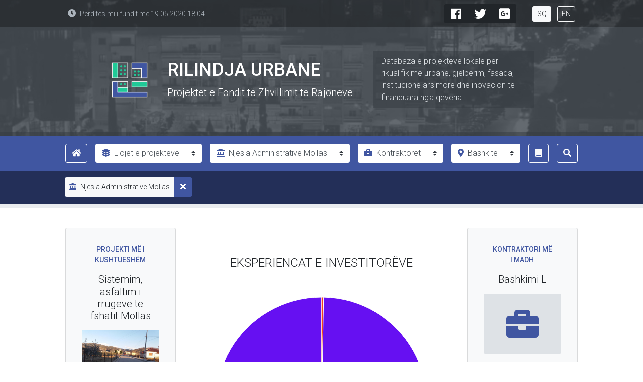

--- FILE ---
content_type: text/html; charset=utf-8
request_url: http://rilindjaurbane.reporter.al/al/rezultatet/inv/Njesia-Administrative-Mollas
body_size: 237164
content:


<!DOCTYPE html>

<html xmlns="http://www.w3.org/1999/xhtml"  lang="en-US">
<head><base href="http://rilindjaurbane.reporter.al/">
     <!-- Required meta tags -->
  <meta charset="utf-8" /><meta name="viewport" content="width=device-width, initial-scale=1, shrink-to-fit=no" />

  <!-- Google Fonts: Roboto Condensed -->
  <link href="https://fonts.googleapis.com/css?family=Roboto:300,300i,400,400i,500,500i,600,600i,700,700i" rel="stylesheet" />

  <!-- Main CSS -->
  

  <title>
	BIRN Albania - Rilindja Urbane
</title>


    <!-- Global site tag (gtag.js) - Google Analytics -->
    <script async src="https://www.googletagmanager.com/gtag/js?id=UA-54057949-1"></script>
    <script>
        window.dataLayer = window.dataLayer || [];
        function gtag() { dataLayer.push(arguments); }
        gtag('js', new Date());

        gtag('config', 'UA-54057949-1');
    </script>

<meta property="og:title" content="BIRN Albania - Rilindja Urbane" /><meta property="og:image" content="http://rilindjaurbane.reporter.al/assets/img/hero-bg.jpg" /><meta name="description" content="Projektet e Fondit të Zhvillimit të Rajoneve" /><link rel="stylesheet" href="http://rilindjaurbane.reporter.al/assets/css/presentation.css" type="text/css"></link></head>
<body>
    <form method="post" action="http://rilindjaurbane.reporter.al/results.aspx?l=al" id="form1">
<div class="aspNetHidden">
<input type="hidden" name="__VIEWSTATE" id="__VIEWSTATE" value="d6WyHNZD90MjYgD4/3S3CAPoeWcDsd96Ks233INRjcW1D5eHNRknEVZaZiSZ1aWe/KvZtF86T+3uPk+7r9l5wMQdf70mEDCHoAoGPG/8PN+pMlbwb1LanReJyy1g96e/20QStt7tGwQKBRm8nmWnXN31CYzLcxtihYh4uMGDl5IUAd2Iw1Jh/dOcNbvIUvpGWqOZt9Peb3rCwldCcwQ2Ewtd4cgSEgnJZxaceH34CC7raeoLptPyR2CxsWoumb5BJY4AuWzEeOrTrK9dqcVMFSq1b221r6uw0oMFzInxsLjY+hxasBBF3HahnGtQ/OjPgG5AVWUhh4hQtLKA02xdtNvVw7jgdG9rclykBPJal9fkSJPsCFy3OU54VoMbVoBaO896F8kpsFJ4/6p872dCkvILAWpVq0fml+thiEoQRfn8xsvBnTWHsiR04DPTZX4WoJLf19x2RJ52yTtNJSl/zxJ/Z/ySp8/uuuClPixPnyA9AD3X+MPRGAcvWcSFDs8zlYzt0SVat5331ujTeh/VcqkjBjbIlQkfjzEK1YQaU48amGM/ptrBlLXyHx5J0edusClEtJuS8vIQaBoQf+4hfKLkKagv6soBrpVAt6Pdh7cw2gGfk4RhiccI9oldE6NQjv+Xxd1OaobUfwt5b2sj4TC4O4NL+jBZNsCK92i50rjqrjhU5WSNj0/bpWkFKqiXTxu1oU5W/EZank14L7gWeB3MXQ2Vr9vJmlRTzKUjnP9kmwOzh3uHacczwACnge7BLJ1Y516T9GAinzGBJaMSBBTiRJ4XQ95lsGiXWxMk9GrlvPNxgZuH+f8g0iu2GwCkt8rm9bgN2EefCDnFaQfSP/65eIuUcsInqFvFn4U3Qvi18MyFU1N9aPD7Qac4KrURP13Utfl7mnzXkBIcqZLrFwgNU8kpJQsFJstP8uyDPk4+RkDggPCpfCOWLvfInffdfyLfBnP1I+A6e2zVPqJvXAdLkXQfdar05hCbYKzugNwkyMZeQr+ZcYdB0gkQmE8V6Hu/Fik5VWkFroKxQ93QSr70wQTsHHXJSsyESumy71nxlsGE9jks+Yw862l2hT1oXg5lj5ayMAt4yptaJ6EodM2cqsUyzsNUZoSxJFZf2Fg1otuxp7jIXUXVlNSYqIPkkdfvcY9ol3BERVxtxSU3W3ASU+WWhpCIAODKYJtfJqOQJK/0f5+R+7RlwodMHKwgCixszgsLW5D7JiB+O+dv10a7CrAcTApE+uLkPXZtwh2mlVzpN1/QVhNj7PxuUZlKnUc4+u8v7lUyUWIJa/yRKwH3qv80ZU0z3wc6vJKUla8SWEMrXMpWfOHiMWimyc49m77f5hiWZixWJ3i+HlWfJDWZ08LlHjTuQokeUEvoZpy3eaJZAvGAckVGQUIVEdmLmRQWVgsMnRVD4biyXwj8BxdAx9/zKxpLcx8IWysjG1gu7kWBrunj7p3thR1TDIynocnY7K9L0F30ozufqMQtCUNdbgGE2KS71ASg5fPfAg0AAdQdbZMHKUf9KPNF/ZZcjs8i7nYdv/wE1AACIvUNGW2z4gmHRZdycckgye603FD6WFhGCuf9Nu33esSutoD2hdsjbN1ZgEY5/+yay4KHxSrJFBe/VigY9NpOB4R+eipZoTFVElhr+/SAkI7qBu/wz7E/vchR1bBv+lUsE51C9M3qc2zkzS/07y3tuWMJhsBXMrAc2pzPtKYlrCh0b62IedqZUkXu/pkZVc/3DqNYNl3fv131DStYDLbopxIapVO/pYzholv1x1I0IW/0Q/iYBs1ovgnoAnUseZogeKK7MupXP4VSb3MShmHUwQ5CxDUQNKTcEO1dERmkKd5wAW+UAoXozvDJE5yJrRTCilPmu5AXJVQEn3dL4+F8defQavY/QUo9HaNAUSN9JO/qK5V6UtOrdZvUru5FtdjYZi/8f+01QabCvO3C772VXWqkKH0iB7V2ZFrLeTXjafkXoQl+ggBHaH8pFcMAz3wBMPBtvljoJ2ToAfDKSLGMGIMPjrPWMzSJKPo/ld01sDItK3jKk5dJYXHUMvxFcYLGZwBnrOtN5xyyH3qGC/sKVlm9H9cZ+LT9N3zu5DIUIHmk2/oykIOSOfXdE9lKpVyv68fGjUhdjaCNLIrHkAMLfnRi53px8O6KcJvTndSFVNYk5NEWjAw71jpDnLaiJq2X9IKRKdrf2ZMJGuMpnmaHFHunsV1pNge8UdF2tlRqEk6sPi+HTDJAH7UCI0/u1oJSBsa/7mbPDvMoDGLQbTUEsz65G2IFy6FOvfhzw7tMjdkDj3g+nU8TMgFDzCpFXHtyHt+M2LGvvEo062keTj1bNvRpge3JptIndE2urJh0x3kPICykM2ejcxs7ZHWAwGTXnhSa+T9yptNM/sTQ/x/vy4tndgLT42u7bXt1tLk3tb1hejcaEYa4l6NgGGh7bLQqeBOe8a1yOr6/vfYyA9ZBJdTOnoCbH1SM7LXWzC8QAOKfm3yF8lLdiTp8zNavPDxUbvJ5Yu4yyDLN3FP3jcUdrWg+EqD67cduxGjlLidDcxdccL5isYCAFJWJe23JI/gOBfumeZFopbvNLP5oNoPeKLd+rJfe5l8Ce32dhAfkZrid420FPJ6XNMhWjtr5hfVcZIFGVSvZzmtnIGj6bdNkTU5p0lR7I/eapdynt86Pe3T7NtNdSKKTJvTY7uaOXGiQU0x/tW/8HTzN0Qn1AfAvmFfd+ujZeQ6sEdOZPLpcmMCTbq1UqS7Tm9IMlgzPl1Ozk3XNKio4nCscvAfW2lERRjMjyXpt5Vn+1LQGYrAXAgkxrmRxZGs/zh79JGMfrhzuHVrQw3XmD2lUoEkWyk5i4CkgHN3C1jjMEgPDRM5P2bQpMWCzpCLIJKyFQhodq6ozUzFDYzejmtcWbyG2Y2tuCgk2szmmmY20rY8dyRh7S1QHRoMCjO9qb83gs41xdJ97MBaY++70NnuCz5YIHdhDjfxSYQbLJIeK/vfRUDlMRiBiFqDTMi4bVg9npMsNiZ7eHUG4Dg9Wa07NtvmwBbTfar4gf1PoPWqsN0+MRJmdk86JqS+woNx7XPvGoS1GC66EQXJE2lu8BWs32F/iDrwB56l6DoJwe228pb22T/EZWj9bX/gdZI2Spq83FUQ+1Vl4TRDMffEwbcZUkF4A0uYdRgVGl14VAnwfom3zj9v2Xyf3BHwOFQ28CWBDi3RMRren1QY9E2UxNHFIrqw8bnDHckMsfVjC3tBO1ikad7pdzv1zjVx7brqFhDR8+ab1+wVcq7qINzdHGaVcttI4BPDis/tB+35/XUH1PryS8e6iAMBhEKSDg+AIi2OluBiwFR7odDAbAQ==" />
</div>

<div class="aspNetHidden">

	<input type="hidden" name="__VIEWSTATEGENERATOR" id="__VIEWSTATEGENERATOR" value="63301E89" />
	<input type="hidden" name="__EVENTVALIDATION" id="__EVENTVALIDATION" value="OoZgmnVdopX/Pgji1YLc4ElVOra9Q8AG93kDHASAX9AZtF3/bSq7pIejzLaZxhmhciqDhLBYxRXdUQInZyvJU8ehqfpqnplzRFSF9iTs+olw0zr6wPNPwXJKA71w5Wdz0bxAngbMMkhXMeselhTTo5t4aK7O6efzneORu5zkS9D8sE18T1A3sSpDEka7VpSjdCautBwAm6jvr2q+nCupxW0eWTydG/EFK+LOx7r2K4XU+e19+QOF3WsPRmNammx4qpQOfgPIOIeKJaZcbNEGkVNfogHC3eaIYNbjfZUEUO8JCSzjT1SRk1uvGnd3A9yzgo+ZDw8u/S1rXFu/aRjgGCoCq2UkQgAp1lReIDhNloTAoggXzls1fdOA6qL/v+AQ+NQrUGpAVR6xZQsuFZBtRVC0hRs9Br9tZD8p7LEy+erfAAEpa29EJCf/i0+5JCw6o55QJ0aQn02c95Oj+kHGru9i3+1HPJ7mP2S4dE5THNa9OuwfEpx45Tnuj2NFDhJBSoDS1PhTbZzWlTFBpSntZLoKQHjx9D87a0Dwu1KAzs/tXx9u7Wtfg7HiiL55t3+A5LcLfUr4pkCZ7oPNC0O187tjecZspp8H89cy51nX//0FXG7xyKsFD3umOhtkIkI9MhXeSefZhKY80SwiWV4IpzTtTFap2yA4Z4+XoUPzjftQ22/PQRVa7m22kGCerklWhcoYMRv1WCihMdpkuXhxdWtyP03NgxYz47mNd5U9nxHls3FQHB+1DXXA38E+fRJ2P24y3atXjqcM5S44pudU9uR5IGCGZfaY8MZ88I8VXE7arTg3cxdu/k1zfQBOKalx9+BPkczNPz0H++D+wmfuAI4B2d+q4J8AdJAU6O5XPoRxQg7tfOjaQKo5FnEGaYVpG2WIz4nmPqDdVKmhijDgyhLw34QXeL7qhCjSQSDBLV8rag/IOIZcWNfe4w95oaH8umyYa8otho5uy1bGJV6E37soOvnu2tr10Q/Wy/RvVoJwpkCj+8iQsjShAym2JcWa7xzpG9AOqSe+i6VPGwal8OTCXrMwq4x6dcieTMdiizAaoHwA1EW8YcrGGay4xvUPjr55lBOqP3/sE2WzFapJr1dIDp+MGy6veDWsTzitkP/[base64]/PCcLinLoHp1xH4Ngq+4exd2Tk86px3smGEeWt1eaXnftkMoar+PImV45Nyo40oewHyBUXSKGT4ZgJvQhM6dmrHXKvPrRuFKnaYRR4tfFm6oBWUN4MV7nczsy3qp/aMcF0MrDq/g6aVYMz1vHJhpWAnzCK2LQ4tIcSYu9Y+cB8flWiTtI6NvfyF6dl4uY4aEz1c99ircHf0WttIdE3BMOoo2g6oIYsrxkGznil9gA30v/MYO+eHDVUBj2FibL8Syl4YROfRkZod79nsBPbapP1KGmsOdwB+aXEUfHrfibPYD1WF2A3SKXKxt69reQjqDGdk+GiEoIRH1XhpeZTLuEBhKvI9ObipbUMFDQb6FJGQXn+BwvuAgFe3HE/8/YmYW4gvHvZFySR/Fbd2K887nhvjCOIVAuaP2/JElt+2eOtPKdyWoB15il3XCczUuMvJAPXn/3fIREdqhC52Ijtp2coxQUtbZXtO4YKLcia3JGaHk6krcMxPdzf+LKUiofgRJkGtYZs+S+a2E8NOD8oNx67yJ3YOyXDtSoks/03JdYL4Ir8k5fo4CyBcvTe+DWzhNw1WEidOPZiZ3TSxz1BfHS5ZR8s8P5HlSYK+yQCgty7RD5hKhvPiNIRLI+/45vwoua8UN0NVYEEs28s+kmCqQKyRDqiZKuI/rKrpEc7HMgIYkcxKuuTt2bYhSyBNqYxisvF8FPbNvSLwWElSLZkZZNC3qsvM9Dxwik1FBdDFKplibIy6n4GMc5Zkjs2A8YlARt5dOdkYo/7Es2UuJviNbAko9kERi8MW+JkgA60YvrSqDEh2W9D4I2p0wX/32nG9qI3N/PbYlDSGsZovqDNfts/vQ0Pk12LiEYchGESWXnwxd6tXRzk1OSe0ZNuxtPU2kDFjWcuieubNbtZPe3ua3dl6YHGJOM7SnX+HHjqSNdfvxHga36k+2UGQrX5O5xwOd316+sUysRRBtxCznL5R9xi/BDNCzMXDOdJ0gaOD2nJOTnH2BmwsPzAVeMKxM5z/e5vY77PX6QTEKR71f2mS/QupEcxd2YbrDb9Rsasb9s2fMwZnM3BPB1C71ll6zFXMXX84gAa/Qt4rmbCQCviWTlPgkgRvs9SuLIgEe9EWYBTRjgBKsyC3Obo9q+R6T42J4k3wIaEgdLiMiJwfuyLTquGbsQ97wp2aqxyakFWD9kYphRLcmEqIrAmtiiPkyM+OY6287M5abd9UrI8ZyDH5bhbAvYXr+iRvtKs6etopm1EP2GBhinJA+0B/8vzzhQRgRhUC1WvQ9OA7uEvLcjq728OblDXfoSF9a7DRsV/7bcBZzU8B7Czjjq+5ij0ERKZ2ftrM+METiOMxmnegimdagHqHyKCdYY/Lv/XIInGcXdKWSxvMASEitdOcdJ/oAmMWazZuzgnasCb/GMEHhGuNTM8CfeZ4Mn5yK5NyZEP343GfBnsN4GzJSElzHTGFxhO9MMJf9t/AKe0Y5s57rzAidYo1VRg2mLfPJig4DQLwczyD0jn8QtWX//fUVGiTeVZOFY4DtM3avH//98TXOhAx/M6oadK2HzUfNNVWm5aLKtHWb1fFjP7DQJRP7K7ih8LYiqAeIo5AZqLBjzswd7gmXuifzNOcTi9UQhg9L2g5eArfA0ZTWXJUO5B22rGJzByB8UaL+N/w4Wbjlq0V5mAeLzkzRhDvhVyaTtqBz2660/OKBf6rwlf8QV63xdseXn+hVRBVsVD2n5F/Gi8Q1Um2U68sNM+iKpahsuyOg7tM5s8PO3szBnpzHUZM/j2laG2ic+MJJ4+6WdHG83O+uLKt3zWn8F3aBwTPoDUg52qkHdERRBk3zTReMtwrx8XuaV21n7khXGQ4/[base64]/T6UCGxJaK0HFlOvBgRPFHE4LGtehzDckDqjFPGIQXE1kOqxmSTt2cFu0bYeZSKXSK49KoBi9PcvflDsR6H1wPP1C0A33qYc64OK0+jAvgTC9IceBgoP46Xo5IOXDO+Z3AGha26XLOcQ61LxIyANzMUkBJSI54yb8VM/JqHTs+Mp4n+bU05g2NQD/qANCnPyYw9W0qijNL3hzExwoOKY8IIWHTPvpCA/HkxyYHJCbSkb0fV6Bolq+QkeMA/yFHtfHb1iO9kwseWZss3gADkRiQLMDz6GNFXzyumEISkwEwd9g7XrgmBxoO2lrz1Z5GKBlwkzbx+FZremoj7ojJvlxxqn06ojhFxzAoqQe9ffZABUcmm4xWgPRjqQGY7mKPqG98GExsagN66zJKgjakWHQNuDtMISNRLVYdGiO2xUesnj7J/KTmGIXFcD1laC9xC72seenHNoncwYZGr/kJ7EAzQsqcUbL0qI4EyVzBSk+g46jfFvZ/EE7Eax+ueY5l484M/[base64]/[base64]/7laisZJxxyKr047NzKbGgd2hOUrdMGpIMMu2h2PzLYfZyhtbhCk+KaUBelpRUV91+omSkqopFRygGcgHZi0Ls6yY/MSPgxRwQX3xi0iSCaXOlNmGFKi96rJdEO73jzYi8Al670MC/CW+AB4/[base64]/zb5fTAUKo8jsYH5h0h7vLkWCJ+a4B3YEqD1XoE4/jQdeAk8FYYto2g6ecwULbqZmsYbnGZPOK0W7UnSACKMZLD2c1Wm4czWrc9eLiZamg/vsWGWn4cpKbuSqi8seZBNAwpxrAHx+QhVPR9+XQq1fPNCxFBxG4bAjrIadWG+dzIR4de0fgWI36anpuEsmPMNRlKlpJJ77OzE8p30Wqf1+fHvVm3gWWh96Wlc/kK56hZoxM+PLQ8sbddAZFSDRzbYS5XaKnHH3Tlp8Y+UN866H+dCvbpLdtbVJf8Z/yDE4xnkDXO9elkI+LimnknmbcIMh8ZVcIIAh44LLSYt3Jyvt5x7mN4SDBta1U83u6xbidwpvOWx/TvWPkIRrElz4PRc48KArPcRPYnLFLjbFrEb9mgfZT9ATUr8VyLGBHdDAuUESP4NnJQwIQCuwE/l7FELfPMcHClJBz+r6zDm2+z98Jdt14L+HCwrTm132QpdQ+3rjcf7mpP7LqtMWoSJn9A617o1XuL/c6zAtZFw92JEweDdpwTA2ETS3XRMVk+ii7KllLDSsZL9RBUd9eeZAPTnqDV9lAYikdXppiXKm6hteHN5jq+51VZuC+XsagGoz5KxfU7Y93HL5xnuDGvXPN7zQSprUgYfxxeSx1Im724iberTUUPkrDmDWfiOE2P0n9gUfmK1SahlHgR4xOEgAWfbzkyQA2KD2k6QM7/ZVBzTteqtIBzI8OYx0fdjr0M8iW6554+O2x8cObDfwxh9t6NB0ZUGdlH8Itz+UG1C73PpA3h6MSkJ92ijNly3P183cD5TkSU0ZMxSTWx1UFawTqB2q4a1d7Ao+KspBHPnefWBtUKetCy4iYZjL/OunCd3tT3bx+vv1eB/yIXZ7YonUIfOqvZaK0dTFKBl20ZJjBJh3LkIwj923Marsql3wRsZH4JQ+xDiWwg5m2UDhn2DlJi/Mw7pcFcMa0Hz6qtEltgJ9NpsJQv2vZ4eYQkQTwyeDP8YiqRHT9WUsEWF4Ff+yp0alF5irA1KqyCihw9S/l9J9M8SwJiIi+BPSUFSpbANMH/Cm8MNkFCUzJnoeHfJRpHKclADqQ5mllMSVBzQjLbu/fud1nuwYu6T6aaDnG8SiC8ppgXXSXKEKi96L0wzCH5MTib+0XgYEanioGTux4JAfdynvQDcUASPbtrCJ7TXZbbpfqLyVCeISU0eGPhTw8tE7Q2N7jXp/seywEuqLbr0a0BOWOPUzJTHjmsQ9PrCMoCWSmQTinuH1zxwzU1vrRwJM7ONOhVkrDRN4dm77b96TgeDH8G9+aPOSMhsAmI8Z4HLP5O4oVHQ3uDDOrhHSc8vLCyob708HbyB02fHkNazPT2Pw3iNJPPrzb3aJ2BtNYhADG7TLLulE/xzTJm9LAWMl9oqXPY6boL+GMRQs+Q93DG2HrDJiFmSq/ce83B28BeWbygV9jeIFecxGS8PO8DTOJZ/llDvTWXEOpHwejlMeX4fDqfiuikHYWMarnKwitOGKIKAjB4UP78wk7VF23Ab8tC1bO71j9Wu1b/rTIY3031Bnvw6QpArH9zCb5nf+uaJukpOcVY9uvEUwMnMKsvMedaT50PzaZ5zpe4sNXEuo9pc02oPNHMs/bL7MrbN5O1504S53nhq3L2Ja1j5uTcxNzk1F+RZstTOE8emOErkpQwTwTxVQYSPBgRX6D7ndwvV1H51vSz6EpIC6zSY6gDRfvDQFosVW9gwfDJ8eYvE9KtVZAnEGmJiV93V4lek9QMucFB/[base64]/L1z2fMikFBib+9SxWKWWjYewYCNI0nLI67JOheiSxoDVT06WykIVSJJcfKeOptoXYdehKz49VHl9ZywMkP14GGEzLn0LpbKDZPY4zW+s+LhVyDanQxBh6ML/lHjcdd2K2GtPX8UYJYMirwJ2wdWG6/d6WcJEM64LBV16h6mts49aL1sQ+E5au/0xRuC8ILowe59zcILABeHNLw2aYen6w9cbvO+ShsCREjBY1J9kUQW0FKnyWmQ4ISkvRSIXep+WTk40wmBNgUqNst2smY72aaMLOyc3dgJQ3YLUNzb5BX9etBue15tpFGCPTHM/h8v3Skgzz6l/TDCVDAb1cJB6vuEneZXq9kJIRVZcnGdIJndDD+9+oC6tW9Hk5kzChFW25/DTzaLm2NOKqLOhSdYrZcs9/[base64]/2/DSUL92fD+SLl7m5uPaLaMN+RJ2OM9LiNjowzHUe37WRPfglQzw1KWUBqklMIZ0E/gzVzP0LztMQO//qVBGZiWEzqwrrcUkUj4Q7TKSbjZyQWjdYZ1VZs7eEF21SjoeMSulA6ayrwtv4AUAaqpuXPQgDyd/2ZLA1TkHjXaVmCyuqPLCjxjP4x3t6iBrZoKe8U6bjVU35+ez1tT21b3oUmadFlGxD//tsk5DHxSjoiM9g65lFkMCy8d8BsYHyDs6KsNLexdSA0mTVT8bjaQRYru8NZcVI7c9eLocrKmF24vxNRBmDdbCgg9jU+oQHc8iRfo5fms4kXGZK/4qydyCYi48Mf2AZmQ2kHZtUXHA7mgKt5mdkqrlTMELcczqMAUUKcBjA7uTSxGYDAAGPU5yCO2/9gpqVuS/17IK4HsiYNsDzqkE+FIInmVRzz5n9ZMQL2hG4eEuwqGCDYBkRZt4JelvbWAWxh/4mq9NUDJB8BYTUPizx02/B26Sokk/wAuU9ST9NZ8QopaCduLGjtspBtlSkD23L6YUiKJUruKZtyEYmc1JUi1ij145wzqFCQQOdiL7xf52XuAdEqcEL6u7z+H6TDt7r7nI4a9ooPgsmV8scut2D4pU9/In6rDWljKyh6iRtgO7h16yVY51WdhnukQaR+v9clHrZZYqaVGqktvNckayTfqJ3B/feC+eZOOe6DRXry3kELJH6QXLWWF8d76HQFsbVwC4mNWJEJUIy19AOQQF5ii1GvzokG3DxqgxV9nUXAL0SZgcoLRzSZ4z0A6y5Y4+qxPlO/uUDkoVSeELsHIbqPk/grdx8A3yDCkMY4gq0Z/zl3c9HzibI9dAsz2B5TqP5GAm8kNYtGsvReZ/aY0G6TYgoBU3A5USjuwHgi1EKYrby+TWyQzP+8J+HozQyxHatlQYXelf/LtIemcaq58JLojYkZakmuM0S9WsYSG/xmEMQZ3avN7u3Em/yMfWcq+4WnoKwPml/oYBirCnGkfko+Oj/kKp5tiut+jVIlnWQwCF8pxgYkUjII9u42WsX3Ey6Cxw+vULUhPgxPWPv7GRYTbAvvtBOtXhBPmK7+qIrgrV6aPnTwXWcMoEWZkzft+1byhNIBrmPTVXC0xtQwb1WkM8e3pB9rOMIHd4jSh29RySGO60m5krwckgiBzMKTtHLpoO4a5p6Bz52gQy/6BeJL9gpmzXL4EtQRTHWA9tXLxgW2kLxrPiLsP1K8QRQM4tHHuTdKLtkEtzYcN9ZibhOAg5FWQgsYkFbtYEkJgR9v5e3erak3Nyr8HRFqhPWJGmx5Vd8el6C65U8/hNGX7CdcM0vc0WCGi90GgYmShlCzWprQaWReQC2HYgaEUsWbHLOmD9aiU7Ul2DGjGDt3gvJaDTqDoszsHzgFoQStpnSgQWkbbGnej+UPAzROx57iLf73ZO8svaprSd+2I4z2jVd+/cGTiDMkh5+gzezQ9RQZuCv8wZtDmpo9SVQWR5sgMvlhJYxgMkUHPmpqhJfvUzW8HyD/wrgxdsLm91O/FZmulAFtJbB5oq3wbMnkvD2otxjEhylWLKAFflkEuSK3Z63U/RHMF0ZcD8y3WMorjJZepFmKO4nS/2iscckGPhk/[base64]/AaBO9xttBDM1M0XybuL4cgQmYJdnay4gx5AxGlFXmzvPRT8v5sPQnlh88fE9zssDh9/tTXObYa0NGjMvwaLE9qK6cJS16BUBbz9JPXX4TlKo80cSO4dmDhY2XWJ5KfmUz+EgTd3qpq0muYROwke71VK2mTCxeSl7dQF6nzphl/FnsGUwi12hZYwJ/fJ1d9Nl7enNfCb/Ba2EuKDx/++kPZm8MEBMfpYIRWhVhVyymxRLrCgJv75ZpZAASBtyI2ZaaKo4RXvy/6Iabxq3xXhHbkrzG7I5umVoqCZ0EaUR1SaFABD2k9VSKRdnpSULyTAcpFs+wJk7lykMfEfD0PVIvAQQIUAAhBric2L3jvAISlB8RPUKURIpUWGb1Yg1eiYPSVwDfYpKBuikF6ntrwsd/KmqfsqBeeCCIXRupJUg78WU4MJYjhgoamC87oH29tdhZtLQoBkdaHl9CqJP2VCXGc980qYJK72//MWse2Tn0obZg5eVjfiqaF5CRox4pYI44xczfJEdgG1XcV4tWXV1vuROzjLjKlcsQALYDu/agHUliVOr3S5etq7L7RzzNS9nKIp2f0ezP6ocNaI2Ao+/S4VCtbqRByQY2A5FwGUS7Y5EONR8A1+z4gHa/k2DU9YNNrzt5ZIudB9OwSFsd30sJv3hhxGKFFm04+G3eXadvsqmWTBKlokxAnHeClWlyaGWvVaogywUaay4PMVdHoWCF/ywBWbZRL5uMhpoCdTKuOallpc76pQfg5BUj/xH5UI/9VzrZ/vH4pEEcARZ4UzTddlKapSBV2Gz5MN3k5ac/vtAgwvKf93bTDGoURK31O4pgeeCzDW90H3XBRxS0qikDkNAMg69ORmRI5/yMYzdsY0IUglxm+N4gJyC5vuXBak2PAhVWHq/CKrckTBDHb56MsQwm7L3EJXlryLVMhgJIAEMJTC/DiSsB+lVHO2lIFk+8suH+V4GHKiTuM+oKAk9cmHZo3L89uiv0WRh5jnojp7+N+WIhN8aZUSo6EKD5/eMWiSbNXjqIhJnRiP5BMNFOP4yl4foVSDKFc7aVQIwlkvkWJMrpKIYPMYT3eCl/vrNoDoPxzNJZ8AArGjzgFMTULC2zMiiKyPN/uxrtWlaVvSO3iRo0f8LB7uvR6D2Kz+zBxsb27r+WRk87JlhKVu/QDOWAfmQ1fPM78ywmODG6j9jEm7FQzUxb3WT/W+1HV64ip4VGRSBt3C783HI0jadCk3yy+AG0Ta3eqNPseMDiSIKd6thTnKdoM/wVZhxv2eTIuT1ICFMpuLuqtpEtggpwR6kAzLnNtxP8LvPUFtEj2DIUmaFCrXUz5s60dbrKMG/uekrX1kYy7opBGHnIZpeDKoJjIB9xcFDgyNmWpPVNV/3iiqmK/YDbn5x4JdikOeAMKFocfgzStnl9rjax40dMagV9oDKgHtraN5BHCHlZTRVfDcTYyiii4KAF67Wyjofc97C0EtFF3DJPKcGpWSolmP15Wf9uuVUlpgZNiP9pps/Ecixxl1BTZrDwcQ6TE16wOfhR9luB3KlsoeNUhh3demJjQDy0lTglWT+9NZBulIS/jwP9z/K62OznQu7rUOSqWpzKYHJv87d3Bs1kW5hU2+Sk4g/FplYjBJ1yXJtjYWTwg/nwRuC16rr6O5T326xZbprliZrFb0LvgusS+zP64lwzFNuwU4N/BJiLO93mVXcztuAzzi21jbZgTjO6nuOd8Z1zLm07eXQ9JS2/ulXIVnpUzDb1DKTdWVJ94OS1nGTkVyICJPvJro83u5HkOF+trAJX+XZQtCzTyMiep6lZDWLeQLR2efxi8NvTliS9w8AP1nHOjnCpORkRZ2UrMRUndZigj/Vnnnd0II1INUcQLYYjCLLfe6eQrhANtJDg54n9pmoTQjQUtS3gEH4toJIFc0xNwZubZOn+tZp1p1xjIXIvcXUkN2mX7PCM1FyXWqb/hzgYeixtpSfjX93vIgl/zpHA6PVPHiAfWMOlYG+sDIzbyLCfJ0CW8wrWciDKSrnyBnfgsbEDPjVzv+NroH+fuWQzB1oeZJMkJnWH+FehbeqOHSiBa8NIFLSU16KR3oMuwIujyxxLHuV1ce4tG7KEsAO3Om2Weg6atSANpDwTnr3PryEwnf3/ghzI3s8GrjlRy3iH1dvR18eUr4mQPpMMT7GMRtZU04nB1FSBkiFK6hzuFGyqaoIPSjSzN/2OLgzB5Ej7vcWVBOOSIoiFHdOJeRsZVGd0QpxSGfD/bMfKWpW3eK3A0PndrI9ZX83o3rsPKvNStqA6O7Ep7eBsKh1+kU3bvDMYxXA8s2FZ1hLHyPdPYyez+cGgpV2Bp1DpvyejnWan9587YSVihcGNUICzt54GYYwaBB0sj9UyAqV8ctZbVtJzaj8DGldlEi6/7Y2EkeWzqDiAwwvEtX4mXrfYPQ/VSZtfK+7WghoZd9jcS0WAVHE6O47HBx/gmkjGxicForBbUzGm8VyOUbdZoktJDde1XIamLTLW0ORujUM1a4Kca5FF8+wFZkLYEYuw4HHumTm+HVQhuW1bRXFkhmZ8PDjDZqF8RNYwPnEZXOdFWJ0u+DgUY4UHRes5kMms1c2RZklkg4ZEtwPbS93bzd2zh01dV4Gs6sKPFkAc2YFb9AnJxwbl2GHbJ2QMlmI/v4RB7MYxumoGKcBS7nsOvhqGQthjlw7m4L2oloHawS/[base64]/[base64]/0559G2h4pcaSBPvUJYcLuC/bja4jOQrI4qhDuAsPdIYh72q25sswgpNwNI5f9dn2b8TSRxQOOdf/[base64]/Jkv831iim7FzlVYCOnZ7g7C4+4E9hYFAx0IE1S1nMaGi82ngdcIMKt6G/ojGHN0GhF2AlsmiInuYgpFH4+PxyoRvEAfp0/zRuSQ+oCMLZBYKxxP71DLCaHmNahUuLol1ePnEJMUHzkSuWxM9TnYALp2MuHd2geQ8yPM7fQ+U9YxoKBtE/doNZA8uaWE0wZDcRF9W1W4XgCFu3ZNZkY4CdSnh2bMzFwW/BRCcvinyqHohnpS3BQIxjF+aeiaDnA/nkORZD551SzmxA/CNoRV57tK5eRCL4nOLXwohay+QtuDY7KRbvgN7jQySogewAWqgt2bLTsY/R8KRPOXUpIPwVWPDt5qJ+Uh9MGl+4D69f1rAUDYbWoVe9rCoQwo7zOqowT9J4widDg6+LgzUlCbKKo/sDGSUXMpZY7q59M6cFjE3vZmBHuxjyfx+dfCPdzPlHK19U9ZVX3V2Rl/7O5wG5I+F+B1xc83BOxLKC/gjxLLi2LISSOaVKkLb8rqtZPrji0tQcI/3MCsU3bab6046hwyKKrA1qSp6RbCdVZkRC/NsBJYm4WmjPSt6o2sBUVmfQU55DTc2lB07Ei2wIQXTGa9M19Zwa8LG8pDvXfTg8giiWnCBhP4DYo36UlzzNp8hXGqDiiCxdXmbfu/55ZJwYAEx7+34NtFdoANUR27ve+mQSCnd5yjO8frDss4mHlwFzNNuUF7qgoh76kOzUqaqKzzZ/RyrMHG/whVT1SoeMIGCyU5FDgcNr9biECTftWgkA8Q+aqBrNF5dTSTI+Q2nSbJ9kFaWJMTnP0hSQpjdonVT7e4XLT20Jc8gCEFtCW0NaRMm32D6Y/Ntrv7zMolvJFyQNNTL/J2h/CnVRVNDAKsYCtRQY5KW33U/+jeANlmYO0gnhrcc2GeLHK8tZeBdYRvKA4H4yATDqwQvYPFTCjBUx1yz6ONF6j1xx/czY9VFM6FqZW7uBH57GTK3t6/Jhw1tMtetJLJbd+sGqL9DP81VaB0UHhy+IPRRoVzPnt/ZLgORiY8c4mMi2Ns6shOuEbHQZcgEyNY7HR+mI+Y3UGFd/QlXWGZv4dxsP9kwLS9k89Bn9GUy9Yx0jdAksqXjEmcLi48nAYquT0C38G4x3EbavzfQeyvz4/[base64]/Xz0e1ofvqKtPHptCQH8opxQlqUhviYvCDR4Pyl4IDgkUb/iO4OdfdIzK+QdIlOaV3YbasZQu9/eLmX6U/nSzQYpfZCIkZeZ89p8hhiXqqG2PaNlUylyc4pxRimQo6rQHSxGulSRWJQACW0J/+wygd8laHmA/GlLF7dLc78ib17cQO+h1gZ4OioF5Dq5wGgLrCVj+14mEgUSdF+GW/IUJO0ZY/CMsuWz+MGeM4Wmw+mcrvkO5toiNjIeMqMmWM05ysAW+McPPbnHakbVnHgyntVZufxlgFua5e3sOeLMSGQATpfCvGEdcigSpTnkIYIc50WaDvkluVa/Ci5SwBHI7/iIjFEKCyFs5VdsVxTa2fGkMhgagbPSiFZKMpsQIQaJ+Vppg2obP77gpgQjUPj5qd11ixFgRweD+TR5l62cayt2m2VpISz9h2uCoaQXNec0g57Z48tZvYz5X7dHBANDh4KOILXZNiOhVrFfg/swQLZz8SJ4Neeh/eR1TUavjQ3e2IBPbQMeKGoQAbscjlJqkgV9uP3C9hO/ayAsy2hfvtputMQY0pXacxoAL8U7wUEejlx2skv66+uk3rdkplIAgJived78jWj5OYLepwZVzFA0f06Zih8nTTKf6Tb/cFpsan3rGTs7SMm+E9xZeHFuyzubKjV08StQUiShlg3V85RPid5wp3zYJwKOf+2qH8gqciWG1M6Mi8qjR2Rvh3AjS/HgaTREihVBdmgVv02NQdhhCVmPt7sAXKoD7ES9D1p3b/0tsilmnuLV9aXtIwfI5uy1TI80QSjIyjKHQRLZfmJ0Yd8otHOioKvhl5gG07J6Edoz5K0D/A/JvvPLlwyWCc2PX72LxSkbciV8Q9OlCwKw/na4zfzIfCebjnldHjn+lbm4vJJnMVlHjsDwG7Ep3/BXjC1N6Pr3oowLrQ8HClJwsI55fDjn6UPH8k5bJn1p+DhNyuN2SS7i4lGvNfP0gfTH8LT20S6n6ZeZ1hdw+vLgvu7FUWxM14wENatzLzbW/V69DTmPyzNMyzXgNAdeDEILsYK28q0YmWxEGDLxgWx60blA8R/yrtUvWtjbl42MnxqWpKiWN5MsvDjU92XvYlHRN3+P4ekFfvmJxczWXC1kIlzYkRqymESHVkoZukia2GBM3Q5CUfITmqlt7kWOV8/1DRNFXnO9N6jyMgzcepW45kQlS9dxEpt/eu59SH7qMVwlGCjOyojrPDqzyw2KeboVo2gTodu95E8NpP9tCAojccdGux3BdV+mVqouPv+dgaWr/jg++L/Qf9t2bU2FDXj5UYF+Sj6yrdvDVR4h+QO2/USnWake708dD7kKlA1Rh9ZBnEXlTsw2fJ2uTQrPuOn451t29T2BTbbSWobhBVBItzU4JNuaIOs++SHMw4+M6or6wr4Ch3DlTyV2I1U0O7ryWj70KwjyCgV6iNq6bXTA/10fQXhPMJ0uRsdptfg7OVwbDpy71yMk0A1X6EOGQnymsZbsTt91Yw5+rt9qdZgbCgOJW2P5oPG78GekzI6Qb3vvr5q0CDU1nLMSV2VGFFd8Qw48ductBK6Qnh1/l8C7wfE02PY/2/Yvg9ITLO5Q4Vl/[base64]/n12JtGJXBCwITME8dOWsXm8TPUNAwep+vVvnw7AgCgopXrcsqVzXbNLfxByQwj/E+z5ZST4tgjReXxhBZyCFDyzdxtK+n6veQlo+lAM/kl0kDQeWkuP1NVSgRA2XCZpPLr2/2Tz2oBsjSEsf9sFr2o75sufA/9k5qSBAES5u40fB93NWuYe7LSG5DnzOERKNHP8GW61dNre0O3TYCxMUEqspXTlrMI7Wa3ducEglSlkaxlwz6o8a/G85uyzyzKvk3QaWcWWfDV0xPEoCBl/QE6KWIPVhj9KbgfSLtdCIUsHnfFXiwie603xeLyao2ic3Sb2NWMB14FA3KUGZGd0hA/yaoTPGpdJTOfNYVGliFKelCZfpDp8jwcpeeCgeej7ZcBrBlXRXEkcecb9T8HttdgKNMkckbhKYTk1hTNGgCPwUPYPCp8YuV7a317viTD9YIrQLdfvV5LG8LzXyfmKbn/VvbOu5a69BWaJurytpBiOjO2ylxKPjVTIZqalYaUpk3xs+HX4c/siuxFfSLLUt6F5KLWXZLhUT/vIhaLsXSClG1KLSOiCDbS69qZdQak9x/rXE8ubd8FzXon8vYZx4F7fdg1opkBLBsjF9eYvGTS/mfi7uyH62dnpyJCcBu+3AOIFhbkL1/dkVvTfKyl5gAxTKMUj7+kP09s9Nf+ZkcNNrVCNDUlGUEq+KnGnE9nv37PzomkEhcd5xOi0gKkrV/lRHImsZG85avLv2SjW2evefxJZkf+xP6CCSfeBYb5eN8+EqcyQ8dhq2n2gaBkQ/pKHqmyf+pTMCxiRYqGmvv0xuhuZSqYQf0moDk1Rdb/kt16C8prcNaPSWi6vhXsNi0EbJK565ETVbwUzdI11Os/wRfa1ersEqkEibD7o30swVWq7Uk1bFYeUnV06QYHHnIvKKSIDxypqKVhicWKsggVcbTZ6rQQia+Ck4ksN8y4AgZqY5WcaDQwjK/K6/A1zggqX6HmV/o6NGo72aNhrKYOuXXTiNu2G/h5Rh3cDggvAgctBKBs+IWnilIdnT5Le2DqhB7lz2pC/GJ0XomotCXmPZVq/5C/bZlYoYXqv7zRY3HpUNHkJnzAq9w+0UGr3UPeOG2JdsBBixl716AZakp7nWlDXcpWVzzu4x+z4BE+Sqb9SJAY3CPQSqxh0tqqKKTbcuS/PE8eusYkK3EsHM+Iu7w80NiWN9F4tkw2r8AbwSVoycp4UBCNeITUmAMPQu9XSHyFlYmORppWGI9Y2u6Q6XXUqUDfwqBR659OD7fYkpaJD7bo2r5h1Ve/P6jvwlSzxynTaGNA1mmBtC+KRnJ1e8hd4bfG2ur5sWok+/E6bx1amEd4qgMkRqY6iyhXetXOL2hMPVHau4cZpbWvCYpLh5eulywKzBjQ6zu1jksUpbm6QrvaEIM3OxveHuqezh1CXk0IICpC+MqHSSdHpdYKmTZBouh2vtK5PioGfQ6jNgRAsBeBmYU3DfZUWeQtJjk9uAWV/9OpCEx0vaDWu7hGKYO/pgnyeMng40C9p6wQ2tdF1/ts+nEbV/CPEtWweeMyZacte9MlojKXfs0jowt/cnUutzSnUjcHWKgO1Xn+wMrwLMnB6q1l2co9TUzOOo5jjyt63b0hpd7dmsKUnf+tGhRZaAmpFhVL7UEduZNcMxBe5ZXQiNS9x/sh3G1nRZxcRgqgH5MY0O5VT0vVuNK9wGndsfsZPKv09ji2bGOZ+LgBtMvSKFKVHH5cscFMU0F7u/[base64]/3iQu0VUz7/+0T3jmCmXFk3tunld8iXnbEi6ixFP4Y6a+MEBWy5n9TAfpbZ8k3OQve8j/XaNjvDKQ6FONPn5LxBUh1CGaDfoWqHfGrKu4uxOgl0ZMGPUdv42WssLOGXHBE9eZm5C3UxDPLErepIRoKGxBIQzNzaI5/hz4ld64sQ6F7hF7tGfkLN0GijkNIjuTSOkvc7cSQ7o+aHV4aG0JM6U3Hpnof1XoNiIHVKcR85ci8mBCIoB2UuoImLXRfW1Y/zG+Y46yp0SHHWXEartUfjdZRm+a2YsWSrLjWbNWeCwbRze5aQA6X9ipDZoqeo5QiSaFhSPmLS0wXEAQvi7YdYlOjh4fgEAt4lCxqqUk5ES5YMcmezpdaCz4GrVFP45AdCx6n4wdh7Wfpgm27umsTIN7uMfZb7gRhMbpEC5jvFDT/hb9TWXgmmzyUHneaPspMidbJTG75GJ5VAVubfrUvzjmlTp/J0a0DALZ4XTFDcwXihtYpgem0hapxh4Hwhx9NlLDjZ1TV1VlGxqU5hW/k2eUsSN4Gg/o0dkx55T2OTpTpGz6IrmFHCLsvUNFtWwRc0S9u3ENI9l8qme6m22JxV4ytxW8a/wb6qFNk+Zpiyl3f9gFR2QtLzzpem8/HiEFmJPVSfQyJTUgukpDzCWNiYNpGa4jmEJ/WYzgK+GM3vcTyblNwRwKLSgRZOJFA5STb8qUwKwKiQdRgaRHIfLOgkAKaeYJBjbwgHLbrgNu/urQycMBgb70naar05KvZm1c4I7qXpMOHnb/zogbiGDbYmVP4NyoPbii265rmzLylC0aIX2DNUfgIP4+liWQYZuUwx575hYCK+fUY5BLQYChLq5bcJFObc260qoDzDpZm7F054gmU5UKh9cphKsbWKcShoIXagh5A9aFnY2qNSLzE1TEfbDHrElvlfnca+aarQOykgqmoimEHaI4thGNtcJTwDBn6oC4jb5SXTw+/Wa9geBytTRwMqnmY9nGQcN6Kq8P9hAQnFiukybu70Kjcsuak6CtLBuH3pjxo6ftPaC+aMpXW5oq8w/THrF02tvje+EzekqShzmZkWDEOyuqsqEdeVhzI8r+r0SohkVqOBa6CaSj8ePUJWL2wn34tk6JPvHkrHm7wbHBPjZg2jcYGGwd1akm9ysHoio/4oAK9s2HpZrpjCbylSz0H/A4gtkQgCJHH1R26rRILNzYrtg2xeJxljfckwOpdOAZB8WWx7/[base64]/5HTkImT+5b29T2sez+PuSS92gx9uCqACyPIKy5PApMWjzYDj5Ku39ylqK7N29E3JRhYBdf1LmuYOjdoJVZWFRyTK73ArQWML2xq4A2kNal7QSJLpy96ZKZHEQqWmP74ESdMaJj+pzIV1OI8GCNRpRY6S0veO/cmh0YoVbQzU9tOKVuxlrqdd7GFnUSC8KSYYzStK5Rl+PTuPhFbT/2HmHDBBad1CbSIYmLEgcNzm31+OC2MBTxv3fMU5ACHlgeFJY6ysW4dXa8Ee7uzb2k6EeRD0iym1krKVCWR1CMANwySUROtKj8nJvSuhd0W7JscJWanZRh/ag82p4zB1zIYnQ8YAM2Ae59Wlr6E/f0O8Xhde1M9uYBOQlmdFr9D05I2tz6gF9q27VJH2hDQ/Dn5Bq8a83Kjr5Cnb/ZpeXFjErBnUvpz0PzGyYURW0oVevUjh8qIEUGJVch4e8ptSgIC+nq4kxAoHWsCdG5gsbTxag24CUVwd9NDFZQJjipwEmv5Oua3/xWE54TBXPOj2IjMP6ymAdwyxxzP0iIscTYT++8ndTKwvFcTaAV57oT3IZjCED1gRK6BY/Iov9HayvmK7YRKB1xYKouKWsN5HlUrrQ29yvueSv6bZJ2zyXEi2xLfqC+VxribxNuNp2HjCvr2Mepr5WonVt/3NOdFjRrv4pgw5PN47IJ6mZCDKbX0FcGLpEJ226Y93F+9hZXzhASe/QTrauXh6t/VtfiEJclq0+HO/DtR6aX20mht3x2dpvqUfa4exyunxL+9bpBn3bZsZFKjKdQL8VfUDFXD9t12Dhy7i39Ke4NQakl/[base64]//yIElemL+swOkZvMwC9s7aWGM/uGQLW/AntBoY8T2iSEiy+5dIc0GXM2FQI5BaRQaxk/z+XDobaRYuVqJUiWmTdnLhzI8ZfNf7d+mp72dZnsySTAwf4Lz3rN1zCk5LGQKGrkPzULhprRv9hoI2YX5R99/MamBb/ekir5ej1WK0DcHkZ1p8MP9c5Fxl43YaCVsX/bYwbXWwjVYAtHlH9wRPHyT9AQFs14vPy2ZSV4Q9kCbIFNh/6xCCmwR+/k7Douej7TxhZS8F9UZd5CX1WwrXuuPUzEvfr1XnSClBTEoqjEY8yJnUkxKHbxUkllpTjnfcWJfpnssV0SHy3R7S4SDs79xI30K4qOJS+lxio+WXumaUk0TC+R4nF3/p3F+kbnOvalBCUE9LQ/Kiog91Mn0zaRtrelvyp9biMEF76qjcC41DkWgallK9nU3HGe33dWjoT8XMMhO71C9dQ98iQ0ZLiBmG1AWdxrB72pVqm1ZsfsTiSQAanMThL2E+ng9gFYVu/i7W0ardl5JL+qLt9kGFsBjz8g87Hq51yLNNcY7FzeLqM5Y+bALz/nRYYRcXaLmuOangS/UdDGB7o8+wIXZ8mdHZ/YN/H367sKnLwCOMGpySpw/1ug/1paUUQy0NIIDGYZyg+IQxt0eg99JlKPXC8Z7bAbR9ZdiwTmW27xwPfb9uahzXj5SatGYM3Q8jhVALmO6uwwLnIoszSMWszXft/pAEOw70Wp4NbbkivaFDSdMAWvDlUirrmFQJKRcDJUS8VTmYqm8mKOVm8XEnh5l+uw1fJPsfbpzGpior6orwuLneQFHkdUOvSXs4Z8d/wXP86z/4maR0cV5MkTNXJ4TxrB6rBmK99alJaETd29gvuh+gLUgmex2KrHQDwWiqmxpfL43qieLNCvapriYK5uakm5dGiLMctywq2Qzn6t0cMNmu3M6bdx2IV8Hre8q7F5nszmRoggsS0IW6/T+GDUQGKUNalo0uVyIhldWU9DgVJoblBZkdH8MfsXJtyQEQbN1GgIZP62OfEUXVnv6XTBSsuzeVYpNy9dsqJWM2eIYW/xfuFK1UXh7S7pq/bmoADvqLIN3kXWkS2oesNgBifuHK9mBmmqFEEXiT0dlTuFivDg85tLFN4DQHzPt6vVRZZe5vF5AD45dUdz3EgVdScAfeEjWscIrCXd3lx7o3/AdcdRK4vRl9Bo50TS8J9PzbbWOYtBdix4uGYhWhtBp0nl9wE5hNL6YEqhfFbHKhSxoirTzlrAcFK+K1NBIs+QTB06WK1E0n0KHZWktknvf4YKcTG/hdn4ZIxxflicdoj3TL8nHI/O8TNuZgZNj0AbddQLhx9Qkj3NsiimzIsqCVwgTzxdbjdbU7SN922Iyd5V/B5hnKzsOMEbJONWf6wJfcSnadGSDx5vYW0K87eWJtsDAj402Wb6Zhvdehw7uIOEKZ1lspzf6vE3r5g+CC9jeehfc8/zOJW5ZnZEemGjggIHi7AwZpFSKP2+dJqRpstj/vGvME+2sDSlH+Mjdeufx0uLiuYifxkj042hWAf+Na9RJ+KSr1Je7SQHF0r65vkQIQgGR7Xjmki5sleqnEOInqR/JJAvFRuiInR+hQcu3CeG80H3epH0vKkWL1SHqzh9k/lEB4b9B+tN3N4+Qf8DB9kcSWw3DF3LuUN0Rklow+MdK39ELjCfBBtFLmZDRlULz28gp6KBQSp77cC2/Lu5k/F0MhzW7S+Zq7G4MltntFYTwDaEwj3yS0PLeEDsAf+qftoqWIxomP6OTMt/b4ZEqQsCIB8TyWG1SftnieTbRHlNpWuxP6ZT/6g39X1yvw9zKOP3MylBYGk3WhDarC3OR8J9Uq4B578eHzTZMkMAqtClQPCEyX9ecKzdYcD4ynPJ57y0R7GPqaK037AmQ7x2pNba1ZT6gqHV4I0IIMgCDtVFaQT1RMn0ntuuMFes//p3j9GM22A8lpa8ST/Gcr+0Wg23fPKimOz8gRIF5byJjfeoI7FyTTBUutSFhallND3A9ivrDiHQtFQXsEn1Z36z1hzS02ybf13OiAFBzijqaEJDHg8NnqYAyf9rUn2fB3D28zRhItEA6sFoJES4DUjNYbwReRzDKjGJeixPzPpfNt+wrNb3wDDz23Y4A/x7E5k35886EqbNz8uVxv/yR80U/yl9F9Fp5VBns4pQ2xmldPaVvsXQsDyJtqDOI8gK0qSPcqDV6mO8xylkIP5QkgKTPgwZL8HrJEV/ZqxLEXwSaoh8sxZTbB0yjVJs3g9Rzhuv6yQc+pC/[base64]/zco9RM+g+1muVOfmXJJU9yXv1BbkQktCVZpM1FactU0pcaMVMMMOiGq/[base64]/WoqgSAtnrgpx2BVnF8UW0IMvI+0amugzmxURWjumuMDewhLfiXBytdnrIUS9zfMDCkA3X3/iLBMg/v333vx1gq9e9sVLJJWNkc6DBt0wwKnv86zB+jp947kpBgwe7HGzEYYaaJ6q2LL54qKhtFW1wo66rWjxaL6lG+XWd1kZX7y9MeJG+CVqbw+LoRZc8EtPiVhj/VlcuKdg0EDzcbyH2LE2N+3UZ/PQQ52exHKbMee1f/jVtvQ0T5j5dsi07aZwMtIh/oQKZfquQQRpKulpb4iiWdbaMPbGKGVO7+l35I0uUUqiJmgKEXx75Qw3Uaiwp+g8/3fp3jLDefNQaoThaBCzQmizF0nxYSlqnwjeq1F+Yx5XhOaN8tgidq1UgXodzq4eWhcXwQry0YATpupUt4vtD5V2F8N9UxInv7cXJ4w/l6upSuAnxl+tweOBEAvQe3FPM/M4TLE3QYEvmVsxXeiFTF3nSSxycIdNnaZwPWGGPtAD2gFyg4hhPrAYs5kJb4WLB8T8+yYN76pvcF5piyTh/viYq7Iye5va85FpTlAyYpM2e8JLqyo2OWh6LlB99WidqMPEOcEC5MyIKLdfE+wOGIHBXerhbZXG8Oy43FTNGUokBjAM5ed3Ajxqw79EGB5ymi/uBtNyz8K7LMBdljGVtc9/2l0Lsc4fpTnUxyWhzQumQNSqRV2aHFyBW2HQXViIkQGtqjxkmX7OuauDmd5jWZovnEqSgQJ8Aj7gm9og17Vw6Kdk1ectgk2Nqp8C6V/gC7a0sI+MA7eB4TEhu8b3wYW3ZzmBIMl6n38z4c74aHdQX7FKIey6tw1LnS6oG3RMQ4ro0bql8ydq6ZTG1YJPwl0aZO2xqbf6mjkLxMmRa/fNOBkNvFD4cneJeQOaqk+NqEG19IhI8BgsCEU0gmxLKAk75RzXc4+NEoOmx/lwmMQTvnAYbOp+FuabZmA/F0rzLOozrhXn+4XStUbYnQSFenc4h2f2t4uE6EL8nbfEghoIYM7r9u5ywDTdUpugp0ghjhwyu0HpLq/TbX3SXWDLcV3JnUG3YS6Y8GE7+jmbIExFnnSBgvMYwa+ahBqpcUoFYQidNwH7m2tmbDVGmfZeRFqW/BDsR6GCy1UINNTvSZT3qFuT0nSm7iPiEGOFWsyhTU55jEIEYkOSLwZKoY1GI5VMh2fUiZnIhFbFXiRBwUzfsJKNnZcqXLqOvbYE9BIk4/Aht5R3UyCJO3A17QlKWeVBCaULqcbFRMNKDjJZG+yUzYey8gK7dDGM7f6S8KMzjYKQNlSu0f7YgMvS0XsElOPWuEAxXkEdH6PNbvj4e2UA66p3X+4yzrPuzF0o2wRnOjyzSX3IqPNDKbvxYmuHr/JWrBU+BeuNtNJAomJOs/Uv1HYHL4BMtsAtQMePpaTLMOLXh67XzWyJ+gGQzzInNrPa7X3YIj+HWvAPfunGrBfE6OPvftqJE8BnGXKUgmExI5C231qT2aNQxbfJtrpeFQYPygUmDrLDxLiOihzljGUNPP8+jkFo1SYaADM+jR0iA1OzW04w4KXO6n0fMD7Z9wKp0D9gAImqEv14DR9bNDPuC/VT0Y6MOPyzwcbfcpkf8Oj4pIiF87hMEsQNHp+t9fTT/RHyAJxVrQyyyw+CWx6Ucqvt7cYahNwGcwmOjdOoNy+QlmJ1NT4qI7LmunzesNAGheotNMWbFbusi4cXxHJvJ0aPpnRwxBDP2aSXZ3sE1BHnsNM0CwiehEAdYp9581Ir5Wpo8mbdsOI1yAiyB8Ih/9XQGI6OwoPRhWOE3D5fLWxPflF0vrgc2w1YEYRWwbBqE4KzOVynjaZvoEsN8duADLTtlZRELNhClxVatJiDM00AtQvN1WBJIFTaHrO2ZJHRd8Wk//4YFp0D6J38sp7/+R0xHVM0f9EW+RKL+fCXVkmpnsYUlCyGeuUjP+EvZYpq6E71FbbufMumASEJKoS/[base64]/[base64]/gGNb5xAcvPEdxnZ6MdCnb36uYQSg5j+aAGK7esd0k8EmVkCfEB9UaMdzxiVtsP90oxF2gPCfd31ka21cS6AP5sFnO+DHUqvs2zquh+cN1ltW9MIh531pnnmxXtsfBK+13KBdLUIiyeOZyR9/WBv/3ZeKiAgNE5SNnwxJOC8E1SxaUr2AEe6rd3ZAO4gUX47/1iTS1XfBuK8P4dgrt9QmI2GzHWY0N2sO5b//PkFjiIsDP/meCelq/dfIDsbxe3VmlzWszWTQT0soIgpZE/ptf0hEWn7FtHgIla8DqMRk7bF+lFBjp6Rxcxr8h2k7xZQ1i8R32dW0swQzilrLK5wuK31y4wW50TIdkHvIWPBAfjqsdtGZ+rWK44qNH0drSm2sKMB14Z59+dilKb9nQdvYzzB7uTfzuBmgp/G9HzAunTDHZm8ivPDuAIWjQYgojbHJIMW5Qc5cvIY7UDyoPPgH1w7I+SDsDLO1DnZKo4SUUBVkU3ePsjzSHE99/hj3JpHleO31BQ5JdIoQf6EyoZ+polAOsswt/So5NsdoDxAcSL/Tyfr87GqKKO92AgEz4YKou/3rx1y6nNw9Wu06Z1qAYs/vAp7icfaznpmdiqWriyfTV5rt5JZQHoKzYCZATlomMgOsirgFu6WkqgPLVxlvfJUPRpyKkA/qgdusPxyLlriFLv5a1aVt2sVbRwMwYoQpuacsLnQGgoGnKOlkZH9ejQQ+VfOT6wLoEOKAm+/d4baP429E3dhy0rzU/CdpBm1MZw1QDv3AwzluEe7awuxnQju+YMigm9s0tWT5v7UXHM5yMjeJ5jcC1ryjmkWuq7XFuKs+PByQ0T3sSZ/2t5ddV9VqUVuWXD8hlhD1URp5reIMrGe+NMbBkyh7KTAcgt8umovqk/bG4UwBEUrmdL2gnKAWFmtwLVsgxM25E70a3m3O0u1jryq57uHkDr2PEsIdX7Gus1v/9NSLATyqFM4nB9W/0jEDFIn++lBXXngBpQqVjZRi8DOgpPa/ldPLiPmycyRbBr27ufFOPayOQ7V0U80BY1v2sOoBjG2wdQi1U/yt2RVeSGQSKDhUuzFYtlWe2AOzGGpXNR5OZGITydOhiOUpbiL14pgR4hVmrwQg1MXeKsz1W4o9IrDy+IcskI/VCAsbA7xdNYWp6kr2PQwt9CmUS+fgFYdSWF+ztFtx/HDuLYTgDO4TpuLhzOwA5UDyouGlzEwVfKwP41CqWHFUAR1YSL+X7C2CuXKuMUyKoxFnPQfWh6D8jG9WlK74OixdLN+kQluKmRQycssHfpXZIhqDCEaQgJlce2NOVV+ACN81EfRML2RSaOt/b+Zozs6rq4RrZ0iLGp5iGaFeykdNpemOIhiwYdA6pcYhKWUAHUjVKQSlz4HnQDDbJYLCx7f/wTdjY+wV47utREJGRXgRP0KYoNTiAe9Gk5s66uLWoYDQLBNplXdkb18YxDk4z9+ZGA4cJqwiRiG3js8OsFPo3SJE7cxs5Oj27W6tNQGwydfmxBWhfXlKGnTWfnWGuRQWe5arj62Fr1czGsygR7GomU60AzPjfiy3Nz3PJ9Jy+xQ/ofqw6/[base64]/MQnETd5NlaZrvpmYqPbjRA4GoQkmM8kHKLxJBDtY4FFDki7fGYD4ZBdG7YEHsrFNHlEYQ7aZPwnjFp/ZVdkFQMqAYP0cXuoKu/r+Scqcxabpxvf7kgH65AY8t2Mx8+X+pPk9lCUgWoVGhkmm3cDgOeHVp1uaVTcPoRZ6FMuSjppkmGZ8Cm2r3vAY++hjghNXpOozbikay9vcz+R/DWthN+63R3VdBNxlkTWkl9WR3WkqBg/6WU32H9lWKU84agY60N4TvORu84rTsDJc77MOh/GB2O7Uc94vAlYY0DVp6mc7xnki3kXfR1f3yqL/+tSvkAXcrKbzz/RdFNypgaIK8KkmJ3UYBV2epZs/e1tJ7B5isczhHTRt9ZANDhuBPyfyKF9fIXoo1Z9gkBDmdOUypQ7yR3XUnwvyVD0jGZGFsMUPjlDGYmdaN2o8EoynZZcwB1NUFG9GgaNf06OwsKKRS2vg0/xEimmZFq/oXr3vWsuM35zREEFrRcL8rY6a9LWCFYJiD3E+96ANmPc4AbdTjAiSIgtdE10QCloiJgEIGBhbliW/M59dpkapXgAG43CA8sc/fP55n4NuKl8k6uen44s8180tJhOYNBvOZ7Uea/ZDIwqx926tU1EpRfiFa9PaOjQ+t0pUg4yUq68QYjhmSy8L0x1YQVG+GhO1229/+1xApCI1mDnJB9p0xw0GUvyULrvC74kh/W1BelA2EsDIDX2yf/WhKytE9F/b1qOyxN52kkSZPQzGTfnV9na2P4ifo9zMtjr2iFhbuABkesRySU0YiEmBREELjzkHtedhMxFsc5twj2Iwtx8xPXIWctjDMJ5mXsQv05Bwd0zQHyUufqACJTe9nf48+kt6k6eVoGRth8aEtLuXOT0Ja4DmEJFA6wY3PTOPDihnnSa8/RlbGNCijuBDxqXXXjDt+1xJmIMnhvFQPjRFwt3aa7Fk2EkskJQTVdgyPCWDPmSEnHzIUrIkN/SRgccPeEiq6xuMJroRMs5R63lBGQo34fXnMAinsIAZ0LpmtDnmi91z87VD9BIyNVFJJj+CGrO8kfbdfHE8VqKla4jaFmSyj1cto+PyP4=" />
</div>
    <input name="ctl00$hid_lang" type="hidden" id="hid_lang" value="al" />
    <input name="ctl00$hid_filter" type="hidden" id="hid_filter" />
   
  <div class="hero-bg">
    <div class="hero-nav">
      <div class="container-fluid">
        <div class="row">
          <div class="col-xl-10 offset-xl-1">
            <div class="d-flex flex-wrap justify-content-between align-items-center">
              <p class="mb-0 d-none d-md-block">
                <i class="fas fa-clock mr-1"></i>
                   <span id="lblObnoveno" class="update">Përditësimi i fundit më 19.05.2020 18:04</span>
              </p>
              <div class="share ml-0 ml-md-auto ml-lg-auto ml-xl-auto">
                  <a href="http://www.facebook.com/sharer.php?u=http://rilindjaurbane.reporter.al/al/rezultatet/inv/Njesia-Administrative-Mollas" id="a_facebook" class="btn btn-link text-white">
                    <i class="fab fa-facebook"></i>
                  </a>
                  <a href="http://twitter.com/share?url=http://rilindjaurbane.reporter.al/al/rezultatet/inv/Njesia-Administrative-Mollas&text=Projektet e Fondit të Zhvillimit të Rajoneve" id="a_twitter" class="btn btn-link text-white">
                    <i class="fab fa-twitter"></i>
                  </a>
                  <a href="https://plus.google.com/share?url=http://rilindjaurbane.reporter.al/al/rezultatet/inv/Njesia-Administrative-Mollas" id="a_googleplus" class="btn btn-link text-white">
                    <i class="fab fa-google-plus-square"></i>
                  </a>
            </div>
                  <ul class="list-inline mb-0">
                    <li class="list-inline-item"><a href="http://rilindjaurbane.reporter.al/al/rezultatet/inv/Njesia-Administrative-Mollas" id="a_al" class="btn btn-sm btn-outline-light active">SQ</a></li>
                    <li class="list-inline-item"><a href="http://rilindjaurbane.reporter.al/en/results/inv/Mollas-Administrative-Unit" id="a_en" class="btn btn-sm btn-outline-light">EN</a></li>
                  </ul>
            </div>
          </div>
        </div>
      </div>
    </div>
    <div class="container-fluid">
      <div class="hero">
        <div class="row">
          <div class="col-xl-10 offset-xl-1">
            <div class="row align-items-center">
              <div class="col-xl-6 offset-xl-1">
                  <div class="site-title-wrap">
                  <img class="site-logo" src="assets/img/logo.png" alt="logo" />
                  <div>
                      <h1 class="title text-uppercase"><a href="http://rilindjaurbane.reporter.al/al">Rilindja Urbane</a></h1>
                      <p class="lead">Projektet e Fondit të Zhvillimit të Rajoneve</p>
                  </div>
                </div>
              </div>
              <div class="col-xl-4">
              <p class="description mb-0">Databaza e projekteve lokale për rikualifikime urbane, gjelbërim, fasada, institucione arsimore dhe inovacion të financuara nga qeveria.</p>
              </div>
            </div>
          </div>
        </div>
      </div>
    </div>
  </div>
           
  <div class="bg-tertiary sticky-top">
    <div class="container-fluid">
      <div class="row">
        <div class="col-xl-10 offset-xl-1">
          <nav class="navbar navbar-expand-lg navbar-main navbar-dark text-white">
            <button class="navbar-toggler" type="button" data-toggle="collapse" data-target="#navbarMain"
              aria-controls="navbarMain" aria-expanded="false" aria-label="Toggle navigation">
              <span class="navbar-toggler-icon"></span>
            </button>
            <div class="collapse navbar-collapse" id="navbarMain">
              <div class="d-flex w-100">
                <div class="filters-wrap">
                  <a class="btn btn-outline-white d-none d-lg-block" href="http://rilindjaurbane.reporter.al/al"><i class="fas fa-home"></i></a>
                  <div class="filters flex-column flex-lg-row" id="divfilter">
                    <select size="4" name="ctl00$lstProjTypes" multiple="multiple" id="lstProjTypes" class="custom-select">
	<option value="13_bulevarde">bulevarde</option>
	<option value="12_fasada">fasada</option>
	<option value="11_kopshte-dhe-shkolla">kopshte dhe shkolla</option>
	<option value="7_ndertesa">nd&#235;rtesa</option>
	<option value="16_projekte-dixhitale">projekte dixhitale</option>
	<option value="14_projekte-gjelberimi">projekte gjelb&#235;rimi</option>
	<option value="18_projekte-rekreacioni">projekte rekreacioni</option>
	<option value="17_rikualifikime-urbane">rikualifikime urbane</option>
	<option value="9_rruge">rrug&#235;</option>
	<option value="8_sheshe">sheshe</option>
	<option value="19_te-tjera">t&#235; tjera</option>
	<option value="15_ujesjelles-dhe-kanalizime">uj&#235;sjell&#235;s dhe kanalizime</option>

</select>
                   
                    <select size="4" name="ctl00$lstInvestors" multiple="multiple" id="lstInvestors" class="custom-select">
	<option value="131_Agjencia-e-Prokurimit-Publik">Agjencia e Prokurimit Publik</option>
	<option value="127_Agjencia-Kombetare-e-Shoqerise-se-Informacionit">Agjencia Komb&#235;tare e Shoq&#235;ris&#235; s&#235; Informacionit</option>
	<option value="80_Bashkia-Ballsh">Bashkia Ballsh</option>
	<option value="8_Bashkia-Belsh">Bashkia Belsh</option>
	<option value="7_Bashkia-Berat">Bashkia Berat</option>
	<option value="9_Bashkia-Bulqize">Bashkia Bulqiz&#235;</option>
	<option value="84_Bashkia-Burrel">Bashkia Burrel</option>
	<option value="10_Bashkia-Cerrik">Bashkia C&#235;rrik</option>
	<option value="110_Bashkia-CHorovode">Bashkia &#199;orovod&#235;</option>
	<option value="59_Bashkia-Delvine">Bashkia Delvin&#235;</option>
	<option value="27_Bashkia-Devoll">Bashkia Devoll</option>
	<option value="60_Bashkia-Diber">Bashkia Dib&#235;r</option>
	<option value="28_Bashkia-Divjake">Bashkia Divjak&#235;</option>
	<option value="5_Bashkia-Dropull">Bashkia Dropull</option>
	<option value="14_Bashkia-Durres">Bashkia Durr&#235;s</option>
	<option value="123_Bashkia-Elbasan">Bashkia Elbasan</option>
	<option value="44_Bashkia-Erseke">Bashkia Ersek&#235;</option>
	<option value="30_Bashkia-Fier">Bashkia Fier</option>
	<option value="33_Bashkia-Finiq">Bashkia Finiq</option>
	<option value="50_Bashkia-Fushe-Kruje">Bashkia Fush&#235;-Kruj&#235;</option>
	<option value="17_Bashkia-Fuzhe-Arrez">Bashkia Fuzh&#235; Arr&#235;z</option>
	<option value="62_Bashkia-Gjirokaster">Bashkia Gjirokast&#235;r</option>
	<option value="34_Bashkia-Gramsh">Bashkia Gramsh</option>
	<option value="40_Bashkia-Has">Bashkia Has</option>
	<option value="41_Bashkia-Himare">Bashkia Himar&#235;</option>
	<option value="12_Bashkia-Kamez">Bashkia Kam&#235;z</option>
	<option value="13_Bashkia-Kavaje">Bashkia Kavaj&#235;</option>
	<option value="43_Bashkia-Kelcyre">Bashkia K&#235;lcyr&#235;</option>
	<option value="65_Bashkia-Klos">Bashkia Klos</option>
	<option value="46_Bashkia-Kolonje">Bashkia Kolonj&#235;</option>
	<option value="48_Bashkia-Konispol">Bashkia Konispol</option>
	<option value="23_Bashkia-Korche">Bashkia Kor&#231;&#235;</option>
	<option value="49_Bashkia-Kruje">Bashkia Kruj&#235;</option>
	<option value="39_Bashkia-Krume">Bashkia Krum&#235;</option>
	<option value="52_Bashkia-Kuchove">Bashkia Ku&#231;ov&#235;</option>
	<option value="53_Bashkia-Kukes">Bashkia Kuk&#235;s</option>
	<option value="55_Bashkia-Kurbin">Bashkia Kurbin</option>
	<option value="56_Bashkia-Lach">Bashkia La&#231;</option>
	<option value="68_Bashkia-Lezhe">Bashkia Lezh&#235;</option>
	<option value="69_Bashkia-Libohove">Bashkia Libohov&#235;</option>
	<option value="70_Bashkia-Librazhd">Bashkia Librazhd</option>
	<option value="74_Bashkia-Lushnje">Bashkia Lushnj&#235;</option>
	<option value="76_Bashkia-Malesi-e-Madhe">Bashkia Mal&#235;si e Madhe</option>
	<option value="78_Bashkia-Maliq">Bashkia Maliq</option>
	<option value="81_Bashkia-Mallakaster">Bashkia Mallakast&#235;r</option>
	<option value="83_Bashkia-Mat">Bashkia Mat</option>
	<option value="85_Bashkia-Memaliaj">Bashkia Memaliaj</option>
	<option value="87_Bashkia-Mirdite">Bashkia Mirdit&#235;</option>
	<option value="115_Bashkia-Orikum">Bashkia Orikum</option>
	<option value="89_Bashkia-Patos">Bashkia Patos</option>
	<option value="90_Bashkia-Peqin">Bashkia Peqin</option>
	<option value="91_Bashkia-Permet">Bashkia P&#235;rmet</option>
	<option value="92_Bashkia-Pogradec">Bashkia Pogradec</option>
	<option value="117_Bashkia-Polichan">Bashkia Poli&#231;an</option>
	<option value="95_Bashkia-Prrenjas">Bashkia Prrenjas</option>
	<option value="98_Bashkia-Puke">Bashkia Puk&#235;</option>
	<option value="99_Bashkia-Roskovec">Bashkia Roskovec</option>
	<option value="88_Bashkia-Rreshen">Bashkia Rr&#235;shen</option>
	<option value="100_Bashkia-Rrogozhine">Bashkia Rrogozhin&#235;</option>
	<option value="101_Bashkia-Sarande">Bashkia Sarand&#235;</option>
	<option value="102_Bashkia-Selenice">Bashkia Selenic&#235;</option>
	<option value="104_Bashkia-Shijak">Bashkia Shijak</option>
	<option value="105_Bashkia-Shkoder">Bashkia Shkod&#235;r</option>
	<option value="109_Bashkia-Skrapar">Bashkia Skrapar</option>
	<option value="112_Bashkia-Tepelene">Bashkia Tepelen&#235;</option>
	<option value="118_Bashkia-Tirane">Bashkia Tiran&#235;</option>
	<option value="25_Bashkia-Tropoje">Bashkia Tropoj&#235;</option>
	<option value="113_Bashkia-Vau-i-Dejes">Bashkia Vau i Dej&#235;s</option>
	<option value="22_Bashkia-Vore">Bashkia Vor&#235;</option>
	<option value="24_Bashkia-Vore">Bashkia Vor&#235;</option>
	<option value="128_Departamenti-i-Administrates-Publike">Departamenti i Administrat&#235;s Publike</option>
	<option value="125_Fondi-Shqiptar-i-Zhvillimit">Fondi Shqiptar i Zhvillimit</option>
	<option value="11_Fondi-Shqiptar-i-Zhvillimit">Fondi Shqiptar i Zhvillimit</option>
	<option value="16_Keshilli-i-Qarkut-Berat">K&#235;shilli i Qarkut Berat</option>
	<option value="126_Keshilli-i-Qarkut-Vlore">K&#235;shilli i Qarkut Vlor&#235;</option>
	<option value="54_Komuna-Arren">Komuna Arren</option>
	<option value="107_Komuna-Berdice">Komuna B&#235;rdic&#235;</option>
	<option value="103_Komuna-Brataj">Komuna Brataj</option>
	<option value="93_Komuna-Buchimas">Komuna Bu&#231;imas</option>
	<option value="45_Komuna-CHlirim">Komuna &#199;lirim</option>
	<option value="121_Komuna-Dajt">Komuna Dajt</option>
	<option value="75_Komuna-Dushk">Komuna Dushk</option>
	<option value="119_Komuna-Farke">Komuna Fark&#235;</option>
	<option value="82_Komuna-Fratar">Komuna Fratar</option>
	<option value="111_Komuna-Gjerbes">Komuna Gjerb&#235;s</option>
	<option value="124_Komuna-Gjergjan">Komuna Gjergjan</option>
	<option value="29_Komuna-Grabian">Komuna Grabian</option>
	<option value="77_Komuna-Gruemire">Komuna Gruemir&#235;</option>
	<option value="35_Komuna-Kodovjat">Komuna Kodovjat</option>
	<option value="37_Komuna-Kukur">Komuna Kukur</option>
	<option value="38_Komuna-Kushove">Komuna Kushov&#235;</option>
	<option value="79_Komuna-Libonik">Komuna Libonik</option>
	<option value="31_Komuna-Mbrostar">Komuna Mbrostar</option>
	<option value="122_Komuna-Ndroq">Komuna Ndroq</option>
	<option value="51_Komuna-Nikel">Komuna Nikel</option>
	<option value="116_Komuna-Novosele">Komuna Novosel&#235;</option>
	<option value="72_Komuna-Orenje">Komuna Orenj&#235;</option>
	<option value="64_Komuna-Paskuqan">Komuna Paskuqan</option>
	<option value="61_Komuna-Peshkopi">Komuna Peshkopi</option>
	<option value="36_Komuna-Pishaj">Komuna Pishaj</option>
	<option value="32_Komuna-Portez">Komuna Portez</option>
	<option value="18_Komuna-Qafa-Mali">Komuna Qafa Mali</option>
	<option value="73_Komuna-Qender">Komuna Qend&#235;r</option>
	<option value="86_Komuna-Qesarat">Komuna Qesarat</option>
	<option value="97_Komuna-Qukes">Komuna Quk&#235;s</option>
	<option value="96_Komuna-Rrajce">Komuna Rrajc&#235;</option>
	<option value="108_Komuna-Shale">Komuna Shal&#235;</option>
	<option value="58_Komuna-Shupenze">Komuna Shupenz&#235;</option>
	<option value="57_Komuna-Sinje">Komuna Sinj&#235;</option>
	<option value="71_Komuna-Stebleve">Komuna Steblev&#235;</option>
	<option value="66_Komuna-Suc">Komuna Suc</option>
	<option value="94_Komuna-Udenisht">Komuna Udenisht</option>
	<option value="120_Komuna-Vaqarr">Komuna Vaqarr</option>
	<option value="106_Komuna-Velipoje">Komuna Velipoj&#235;</option>
	<option value="47_Komuna-Voskop">Komuna Voskop</option>
	<option value="42_Komuna-Vranisht">Komuna Vranisht</option>
	<option value="21_Njesia-Administrative-Berxull">Nj&#235;sia Administrative B&#235;rxull</option>
	<option value="20_Njesia-Administrative-Klos">Nj&#235;sia Administrative Klos</option>
	<option selected="selected" value="19_Njesia-Administrative-Mollas">Nj&#235;sia Administrative Mollas</option>
	<option value="130_Qendra-e-ofrimit-te-sherbimeve-publike-te-integruara">Qendra e ofrimit t&#235; sh&#235;rbimeve publike t&#235; integruara</option>
	<option value="26_Ujesjelles-dhe-Kanalizime-Durres">Uj&#235;sjell&#235;s dhe Kanalizime Durr&#235;s</option>
	<option value="129_Universiteti-i-Arteve">Universiteti i Arteve</option>

</select>
                  
                    <select size="4" name="ctl00$lstContractors" multiple="multiple" id="lstContractors" class="custom-select">
	<option value="jv592" optgroup="Joint Venture">BO Arkonstudio &amp; 2T</option>
	<option value="jv593" optgroup="Joint Venture">BO Dea Studio &amp; InfraKonsult</option>
	<option value="jv591" optgroup="Joint Venture">BO Ergi &amp; Inerti</option>
	<option value="jv590" optgroup="Joint Venture">BO Fled &amp; Shk&#235;lqimi 07</option>
	<option value="jv596" optgroup="Joint Venture">BO Tirana New Supervisor &amp; Taulant</option>
	<option value="jv309" optgroup="Joint Venture">BOE  Alb Korca 2002 &amp; VILDEV - CO</option>
	<option value="jv193" optgroup="Joint Venture">BOE 2T &amp; Arberia</option>
	<option value="jv401" optgroup="Joint Venture">BOE 2T &amp; Grand Konstruksion M</option>
	<option value="jv241" optgroup="Joint Venture">BOE 2Z Konstruksion &amp; Totila</option>
	<option value="jv239" optgroup="Joint Venture">BOE 2Z Konstruktion &amp; Jogi</option>
	<option value="jv371" optgroup="Joint Venture">BOE A&amp;E &amp; FLAST</option>
	<option value="jv140" optgroup="Joint Venture">BOE A.L-ASFALT &amp; ALB KORCA 2002 &amp; ERAL</option>
	<option value="jv347" optgroup="Joint Venture">BOE A.L-ASFALT &amp; ERAL</option>
	<option value="jv190" optgroup="Joint Venture">BOE A.L-ASFALT &amp; Eurondertim 2000</option>
	<option value="jv423" optgroup="Joint Venture">BOE Ada-Co &amp; Gjelberimi</option>
	<option value="jv575" optgroup="Joint Venture">BOE Advanced Business Solutions &amp; R&amp;T</option>
	<option value="jv543" optgroup="Joint Venture">BOE Aerosistemi Srl &amp; Hansa Luftbild Gmbh</option>
	<option value="jv520" optgroup="Joint Venture">BOE Agi Kons &amp; BE-IS</option>
	<option value="jv527" optgroup="Joint Venture">BOE Agi Kons &amp; Edil-AL-IT</option>
	<option value="jv432" optgroup="Joint Venture">BOE AJZBERG &amp; KLAJGER KONSTRUKSION</option>
	<option value="jv523" optgroup="Joint Venture">BOE Alb Building &amp; Delia Group</option>
	<option value="jv305" optgroup="Joint Venture">BOE Alb Korca 2002 &amp; AL-Asfalt</option>
	<option value="jv532" optgroup="Joint Venture">BOE Albaelettrica &amp; Varaku E</option>
	<option value="jv512" optgroup="Joint Venture">BOE Alb-Konstruksion &amp; BE-IS</option>
	<option value="jv372" optgroup="Joint Venture">BOE Alko Impex Construction &amp; Bajrami N &amp; AL-Mexwood</option>
	<option value="jv529" optgroup="Joint Venture">BOE Alko Impex General Construction &amp; Sireta 2F</option>
	<option value="jv427" optgroup="Joint Venture">BOE AL-MEXWOOD &amp; Shpresa</option>
	<option value="jv294" optgroup="Joint Venture">BOE Almo Konstruksion &amp; K. Turja</option>
	<option value="jv304" optgroup="Joint Venture">BOE Almo Konstruksion &amp; Uleza Ndertim</option>
	<option value="jv198" optgroup="Joint Venture">BOE ALUERA &amp; Agri Construksion</option>
	<option value="jv506" optgroup="Joint Venture">BOE Anada &amp; Agri Konstruksion</option>
	<option value="jv435" optgroup="Joint Venture">BOE Angerba &amp; Leni-Ing</option>
	<option value="jv169" optgroup="Joint Venture">BOE Arberia &amp; Agbes Construksion</option>
	<option value="jv437" optgroup="Joint Venture">BOE Ardit - 06 &amp; Elkri &amp; Aluera</option>
	<option value="jv30" optgroup="Joint Venture">BOE Arifaj, Denis 05</option>
	<option value="jv166" optgroup="Joint Venture">BOE Arkon Studio &amp; Company Riviera 2008 &amp; </option>
	<option value="jv195" optgroup="Joint Venture">BOE Arkonstudio &amp; ED KONSTRUKSION</option>
	<option value="jv266" optgroup="Joint Venture">BOE Arkonstudio &amp; Eral</option>
	<option value="jv473" optgroup="Joint Venture">BOE Arti &amp; Gjikuria</option>
	<option value="jv562" optgroup="Joint Venture">BOE Atena SRL &amp; Atelier 4</option>
	<option value="jv507" optgroup="Joint Venture">BOE Aurora Konstruksion &amp; Everet &amp; BE-IS</option>
	<option value="jv41" optgroup="Joint Venture">BOE Aurora, BE-IS</option>
	<option value="jv363" optgroup="Joint Venture">BOE Avduli &amp; Bahas</option>
	<option value="jv451" optgroup="Joint Venture">BOE B.M-Konstruksion &amp; K.A.N</option>
	<option value="jv189" optgroup="Joint Venture">BOE B93 &amp; BE-IS</option>
	<option value="jv413" optgroup="Joint Venture">BOE B93 &amp; Boshnjaku B &amp; Caushi</option>
	<option value="jv496" optgroup="Joint Venture">BOE B93 &amp; JON ALB FLORA &amp; BAITEL</option>
	<option value="jv205" optgroup="Joint Venture">BOE B93 &amp; NDREGJONI</option>
	<option value="jv502" optgroup="Joint Venture">BOE Babameto &amp; Sireta 2F</option>
	<option value="jv374" optgroup="Joint Venture">BOE Bajrami N &amp; IDI 2005</option>
	<option value="jv225" optgroup="Joint Venture">BOE Bajrami-N &amp; Meteo</option>
	<option value="jv323" optgroup="Joint Venture">BOE Bami &amp; A.N.K.</option>
	<option value="jv313" optgroup="Joint Venture">BOE Bami &amp; Curri</option>
	<option value="jv349" optgroup="Joint Venture">BOE Bashkimi L &amp; Elkri</option>
	<option value="jv108" optgroup="Joint Venture">BOE BEAN &amp; BELADI</option>
	<option value="jv101" optgroup="Joint Venture">BOE BEAN &amp; ERGES MAT</option>
	<option value="jv528" optgroup="Joint Venture">BOE BE-IS &amp; Agi Kons &amp; Mane</option>
	<option value="jv535" optgroup="Joint Venture">BOE BE-IS &amp; Alba Konstruksion</option>
	<option value="jv345" optgroup="Joint Venture">BOE BE-IS &amp; ALB-KON</option>
	<option value="jv115" optgroup="Joint Venture">BOE Beqiri &amp; Shkelqimi 07 &amp; Spektri</option>
	<option value="jv47" optgroup="Joint Venture">BOE Beqiri, Sardo</option>
	<option value="jv386" optgroup="Joint Venture">BOE Beta &amp; Uleza Ndertim</option>
	<option value="jv390" optgroup="Joint Venture">BOE Betonplus &amp; Nika</option>
	<option value="jv533" optgroup="Joint Venture">BOE Blerimi &amp; Bajrami N</option>
	<option value="jv534" optgroup="Joint Venture">BOE Blerimi &amp; Bajrami N &amp; Vellezerit Hysa</option>
	<option value="jv412" optgroup="Joint Venture">BOE Boshnjaku B &amp; Pese Vellezerit</option>
	<option value="jv474" optgroup="Joint Venture">BOE Boshnjaku B &amp; Shendelli &amp; Caushi &amp; Pese Vellezerit</option>
	<option value="jv560" optgroup="Joint Venture">BOE Bureau Bas Smets &amp; SON Engineering &amp; Construction</option>
	<option value="jv44" optgroup="Joint Venture">BOE C.E.C 11, Erald G</option>
	<option value="jv340" optgroup="Joint Venture">BOE C.E.C Group &amp; Roalb Studio</option>
	<option value="jv505" optgroup="Joint Venture">BOE Cara &amp; Everest</option>
	<option value="jv182" optgroup="Joint Venture">BOE Caushi &amp; &#199;AUSHI &amp; SINDER AB</option>
	<option value="jv482" optgroup="Joint Venture">BOE Caushi &amp; PE-VLA-KU</option>
	<option value="jv442" optgroup="Joint Venture">BOE Caushi M &amp; Boshnjaku B</option>
	<option value="jv441" optgroup="Joint Venture">BOE Caushi M &amp; Boshnjaku B &amp; Caushi</option>
	<option value="jv96" optgroup="Joint Venture">BOE Caushi, Varaku E</option>
	<option value="jv557" optgroup="Joint Venture">BOE CityForster Amsterdam &amp; OpenFabric &amp; SymbioticA</option>
	<option value="jv353" optgroup="Joint Venture">BOE Cobial &amp; Alb Building</option>
	<option value="jv525" optgroup="Joint Venture">BOE Cobial &amp; Ndregjoni</option>
	<option value="jv481" optgroup="Joint Venture">BOE Colombo &amp; Aluera</option>
	<option value="jv486" optgroup="Joint Venture">BOE Colombo &amp; Fusha</option>
	<option value="jv253" optgroup="Joint Venture">BOE Colombo &amp; Pese Vellezerit</option>
	<option value="jv252" optgroup="Joint Venture">BOE Colombo &amp; Vellezerit Hysa</option>
	<option value="jv490" optgroup="Joint Venture">BOE Company Riviera 2008 &amp; AGRI Konstruksion</option>
	<option value="jv480" optgroup="Joint Venture">BOE Company Riviera 2008 &amp; Kupa</option>
	<option value="jv411" optgroup="Joint Venture">BOE Company Riviera 2008 &amp; Vllaznia</option>
	<option value="jv504" optgroup="Joint Venture">BOE Curri &amp; Geci</option>
	<option value="jv218" optgroup="Joint Venture">BOE Denis 05 &amp; XHAST SHPK</option>
	<option value="jv569" optgroup="Joint Venture">BOE Derbi E &amp; Dea Studio</option>
	<option value="jv471" optgroup="Joint Venture">BOE Desaret Company &amp; ALB LEAA International</option>
	<option value="jv551" optgroup="Joint Venture">BOE Dogma &amp; Studio B&amp;L</option>
	<option value="jv519" optgroup="Joint Venture">BOE Ed Konstruksion &amp; 4A-M</option>
	<option value="jv497" optgroup="Joint Venture">BOE Ed Konstruksion &amp; Fusha</option>
	<option value="jv409" optgroup="Joint Venture">BOE Ed Konstruksion &amp; Fusha &amp; Arkonstudio</option>
	<option value="jv498" optgroup="Joint Venture">BOE Ed Konstruksion &amp; Totila</option>
	<option value="jv402" optgroup="Joint Venture">BOE Ed Konstruksion &amp; Vllaznia Ndertim I.S</option>
	<option value="jv587" optgroup="Joint Venture">BOE Ed Konstruksion, Alba Konstruksion</option>
	<option value="jv265" optgroup="Joint Venture">BOE Egland &amp; BE-IS</option>
	<option value="jv202" optgroup="Joint Venture">BOE Elira &amp; Anada</option>
	<option value="jv238" optgroup="Joint Venture">BOE Elkri &amp; A.E.K&amp;Co</option>
	<option value="jv126" optgroup="Joint Venture">BOE Erald G &amp; Arkonstudio</option>
	<option value="jv301" optgroup="Joint Venture">BOE Erald-G &amp; HMK Consulting</option>
	<option value="jv536" optgroup="Joint Venture">BOE Ergi &amp; BE-IS &amp; Vellezerit Hysa</option>
	<option value="jv258" optgroup="Joint Venture">BOE Ergi &amp; Hito 94</option>
	<option value="jv375" optgroup="Joint Venture">BOE Ergi &amp; Leon Konstruksion</option>
	<option value="jv511" optgroup="Joint Venture">BOE Ergi &amp; Mega</option>
	<option value="jv513" optgroup="Joint Venture">BOE Ergi &amp; Murati &amp; A.N.K</option>
	<option value="jv478" optgroup="Joint Venture">BOE Ergi &amp; Vellezerit Hysa</option>
	<option value="jv278" optgroup="Joint Venture">BOE Eurocol &amp; Ad-Star</option>
	<option value="jv92" optgroup="Joint Venture">BOE Eurondertim 2000, Everest</option>
	<option value="jv124" optgroup="Joint Venture">BOE Everest &amp; Fusha</option>
	<option value="jv211" optgroup="Joint Venture">BOE Everest &amp; Kronos Konstruksion</option>
	<option value="jv53" optgroup="Joint Venture">BOE Everst, Kronos Konstruksion</option>
	<option value="jv582" optgroup="Joint Venture">BOE Fastech &amp; Intech +</option>
	<option value="jv489" optgroup="Joint Venture">BOE Fastech &amp; Soft&amp;Solution</option>
	<option value="jv586" optgroup="Joint Venture">BOE First &amp; Advanced Business Solutions &amp; Infosoft Systems</option>
	<option value="jv381" optgroup="Joint Venture">BOE Fled &amp; Shkelqimi 07</option>
	<option value="jv207" optgroup="Joint Venture">BOE Flondi Konstruksion &amp; Mane &amp; Fusha</option>
	<option value="jv143" optgroup="Joint Venture">BOE Franco Construction &amp; Vellezerit Hysa</option>
	<option value="jv352" optgroup="Joint Venture">BOE Fusha &amp; Eral</option>
	<option value="jv567" optgroup="Joint Venture">BOE Fusha &amp; Green Farm</option>
	<option value="jv295" optgroup="Joint Venture">BOE G.P.G Company &amp; Ad-Star</option>
	<option value="jv492" optgroup="Joint Venture">BOE G.P.G Company &amp; B93</option>
	<option value="jv355" optgroup="Joint Venture">BOE Gjoka Konstrukstion &amp; 4A-M</option>
	<option value="jv491" optgroup="Joint Venture">BOE Glavenica &amp; Alba Konstruksion</option>
	<option value="jv187" optgroup="Joint Venture">BOE GLAVENICA &amp; Vllaznia</option>
	<option value="jv400" optgroup="Joint Venture">BOE Grand Konstruksion M &amp; Derveni 1</option>
	<option value="jv118" optgroup="Joint Venture">BOE Guri Ndertim &amp; Ndrekaj</option>
	<option value="jv172" optgroup="Joint Venture">BOE H A R M O N I A &amp; G.P.G Company</option>
	<option value="jv192" optgroup="Joint Venture">BOE Harmonia &amp; Mane</option>
	<option value="jv426" optgroup="Joint Venture">BOE Hasballa &amp; Alko Impex General Construction</option>
	<option value="jv228" optgroup="Joint Venture">BOE Hasto&#231;i &amp; Bahas</option>
	<option value="jv515" optgroup="Joint Venture">BOE Hastoci &amp; Kajmaku</option>
	<option value="jv300" optgroup="Joint Venture">BOE Helius Systems &amp; S&amp;T Albania</option>
	<option value="jv257" optgroup="Joint Venture">BOE Hito 94 &amp; Leon Konstruksion</option>
	<option value="jv161" optgroup="Joint Venture">BOE I.C.C &amp; A.L-Asfalt &amp; Mane Shpk</option>
	<option value="jv573" optgroup="Joint Venture">BOE Ikub &amp; Infosoft Systems</option>
	<option value="jv584" optgroup="Joint Venture">BOE Image &amp; Communications Development &amp; Helius Systems</option>
	<option value="jv319" optgroup="Joint Venture">BOE IMES-D &amp; KLODIODA</option>
	<option value="jv578" optgroup="Joint Venture">BOE Infosoft Systems &amp; ikubINFO &amp; Intech + &amp; Tetra Solutions</option>
	<option value="jv418" optgroup="Joint Venture">BOE Infra Consult Project 04 &amp; Tech Consult</option>
	<option value="jv282" optgroup="Joint Venture">BOE Infrakonsult &amp; Dea Studio</option>
	<option value="jv439" optgroup="Joint Venture">BOE Integrated Technology Services &amp; Hastoci</option>
	<option value="jv151" optgroup="Joint Venture">BOE Jogi &amp; 2Z Konstruksion &amp; Elkri</option>
	<option value="jv446" optgroup="Joint Venture">BOE Jogi &amp; Sardo</option>
	<option value="jv230" optgroup="Joint Venture">BOE JV Ergi &amp; AL-MEXWOOD</option>
	<option value="jv110" optgroup="Joint Venture">BOE K A C D E D J A + AGRI Construction</option>
	<option value="jv34" optgroup="Joint Venture">BOE Kacadeja, AGRI Construksion</option>
	<option value="jv307" optgroup="Joint Venture">BOE KACDEDJA &amp; Everest</option>
	<option value="jv467" optgroup="Joint Venture">BOE Kazazi &amp; Mustafaj &amp; Besta</option>
	<option value="jv521" optgroup="Joint Venture">BOE Klajger Konstruksion &amp; Agri Construction</option>
	<option value="jv185" optgroup="Joint Venture">BOE Kola Invest &amp; Kupa</option>
	<option value="jv291" optgroup="Joint Venture">BOE Konstruksion 93 &amp; Ndregjoni</option>
	<option value="jv485" optgroup="Joint Venture">BOE KOSTRUTTIVA S.C.P.A. &amp; Riviera</option>
	<option value="jv136" optgroup="Joint Venture">BOE Kronos Konstruksion &amp; Everest</option>
	<option value="jv444" optgroup="Joint Venture">BOE Labi &amp; Ndertuesi</option>
	<option value="jv553" optgroup="Joint Venture">BOE L&#39;AUC as &amp; Dea Studio</option>
	<option value="jv297" optgroup="Joint Venture">BOE Leka &amp; Ergi</option>
	<option value="jv260" optgroup="Joint Venture">BOE Leon Konstruksion &amp; Fybek</option>
	<option value="jv472" optgroup="Joint Venture">BOE Leon Konstruksion &amp; Gjikuria</option>
	<option value="jv132" optgroup="Joint Venture">BOE Liqeni VII &amp; Alb Building</option>
	<option value="jv365" optgroup="Joint Venture">BOE M.A.K Studio &amp; FORM ARCHITECTS</option>
	<option value="jv461" optgroup="Joint Venture">BOE Malvin &amp; Nika</option>
	<option value="jv404" optgroup="Joint Venture">BOE Mandi 1 &amp; Sterkaj</option>
	<option value="jv209" optgroup="Joint Venture">BOE Mane &amp; Arti</option>
	<option value="jv509" optgroup="Joint Venture">BOE MEGA-STUDIO &amp; KLODIODA</option>
	<option value="jv276" optgroup="Joint Venture">BOE Meni &amp; Ed Konstruksion</option>
	<option value="jv537" optgroup="Joint Venture">BOE Meteo &amp; Victoria Invest</option>
	<option value="jv179" optgroup="Joint Venture">BOE MODESTE &amp; AGBES Construksion</option>
	<option value="jv199" optgroup="Joint Venture">BOE Modeste &amp; G.P.G Company</option>
	<option value="jv129" optgroup="Joint Venture">BOE Murati &amp; Boshnjaku B. &amp; Euro Alb</option>
	<option value="jv360" optgroup="Joint Venture">BOE Ndregjoni &amp; Bradaj 2</option>
	<option value="jv469" optgroup="Joint Venture">BOE Ndrekaj &amp; Alko Impex General Construction</option>
	<option value="jv453" optgroup="Joint Venture">BOE Nika &amp; Kthella</option>
	<option value="jv306" optgroup="Joint Venture">BOE Nika &amp; Mane</option>
	<option value="jv289" optgroup="Joint Venture">BOE Nika &amp; Millenium</option>
	<option value="jv279" optgroup="Joint Venture">BOE Nika &amp; Ndregjoni</option>
	<option value="jv407" optgroup="Joint Venture">BOE NRB Engineering Studio &amp; Zenit 06</option>
	<option value="jv337" optgroup="Joint Venture">BOE PE - VLA - KU &amp; Vuthaj</option>
	<option value="jv384" optgroup="Joint Venture">BOE Protocons &amp; Zenit 06</option>
	<option value="jv123" optgroup="Joint Venture">BOE Rajli Ndertim &amp; Bami</option>
	<option value="jv135" optgroup="Joint Venture">BOE Rajli Ndertim &amp; Varaku E</option>
	<option value="jv410" optgroup="Joint Venture">BOE Rean-95 &amp; Dricons</option>
	<option value="jv325" optgroup="Joint Venture">BOE Regli &amp; Agi Kons</option>
	<option value="jv429" optgroup="Joint Venture">BOE Regli &amp; Lala</option>
	<option value="jv316" optgroup="Joint Venture">BOE Regli &amp; Shpresa &amp; Derveni</option>
	<option value="jv311" optgroup="Joint Venture">BOE Regli &amp; Victoria Invest</option>
	<option value="jv368" optgroup="Joint Venture">BOE Restaurim Gurra-Kaca &amp; Jodjon-Po</option>
	<option value="jv376" optgroup="Joint Venture">BOE Restaurim Gurra-Kaca &amp; Kupa</option>
	<option value="jv419" optgroup="Joint Venture">BOE Rosi &amp; Vellezerit Hysa</option>
	<option value="jv378" optgroup="Joint Venture">BOE Salillari &amp; Building Construction</option>
	<option value="jv262" optgroup="Joint Venture">BOE Salillari &amp; Rosi</option>
	<option value="jv37" optgroup="Joint Venture">BOE Salillari, Besta</option>
	<option value="jv445" optgroup="Joint Venture">BOE Sardo &amp; Shkelqimi 07</option>
	<option value="jv382" optgroup="Joint Venture">BOE Senka &amp; Egland</option>
	<option value="jv387" optgroup="Joint Venture">BOE Senka &amp; Ndregjoni</option>
	<option value="jv338" optgroup="Joint Venture">BOE Senka &amp; Ndregjoni &amp; Egland</option>
	<option value="jv175" optgroup="Joint Venture">BOE Shendelli &amp; Pese Vellezerit &amp; Ndertuesit</option>
	<option value="jv162" optgroup="Joint Venture">BOE Shkelqimi 07 &amp; Besta</option>
	<option value="jv396" optgroup="Joint Venture">BOE Sireta 2F &amp; Agri &amp; Artyka</option>
	<option value="jv565" optgroup="Joint Venture">BOE SMO Union &amp; Shkelqimi 07 &amp; Liqeni &amp; Grand Konstruksion M</option>
	<option value="jv518" optgroup="Joint Venture">BOE StarTek &amp; Riviera &amp; Kaleshi-@</option>
	<option value="jv158" optgroup="Joint Venture">BOE Sterkaj &amp; 2T</option>
	<option value="jv547" optgroup="Joint Venture">BOE Studio Associato di Architettura Piovene-Fabi &amp; YellowOffice &amp; ArchiSpace</option>
	<option value="jv249" optgroup="Joint Venture">BOE Super Projekt &amp; Infrakonsult</option>
	<option value="jv357" optgroup="Joint Venture">BOE T.T.A ALBA LAM &amp; Junik</option>
	<option value="jv215" optgroup="Joint Venture">BOE Taulant &amp; Vler-Invest &amp; Arkimade</option>
	<option value="jv351" optgroup="Joint Venture">BOE Tea-D &amp; Bilibashi</option>
	<option value="jv539" optgroup="Joint Venture">BOE Theos &amp; Sireta 2F</option>
	<option value="jv500" optgroup="Joint Venture">BOE Totila &amp; Ed Konstruksion &amp; Fled &amp; Boshnjaku B</option>
	<option value="jv268" optgroup="Joint Venture">BOE Transport Highway Consulting &amp; Erald-G</option>
	<option value="jv58" optgroup="Joint Venture">BOE Universal Engineering 08, Zenit 06</option>
	<option value="jv530" optgroup="Joint Venture">BOE Vellezerit Hysa &amp; Varaku E</option>
	<option value="jv250" optgroup="Joint Venture">BOE Vler-Invest &amp; Taulant</option>
	<option value="jv120" optgroup="Joint Venture">BOE Vllaznia &amp; Agri Construction</option>
	<option value="jv334" optgroup="Joint Venture">BOE Vllaznia Ndertim I.S &amp; Gjoka Konstruksion</option>
	<option value="jv321" optgroup="Joint Venture">BOE VLLAZNIA NDERTIM I.S &amp; NDREGJONI</option>
	<option value="jv394" optgroup="Joint Venture">BOE Xh &amp; Miler &amp; Erald G</option>
	<option value="jv273" optgroup="Joint Venture">BOE Xhengo &amp; Curri</option>
	<option value="jv281" optgroup="Joint Venture">BOE Xhengo &amp; Curri &amp; Vashtemia</option>
	<option value="jv284" optgroup="Joint Venture">BOE Xhengo &amp; Konstruksion 93</option>
	<option value="jv287" optgroup="Joint Venture">BOE Xhengo &amp; Simaku &amp; Curri</option>
	<option value="jv314" optgroup="Joint Venture">BOE Zenit 06 &amp; Erald G</option>
	<option value="jv72" optgroup="Joint Venture">BOE, Baskimi L, Bajrami N</option>
	<option value="jv80" optgroup="Joint Venture">BOE, Beladi, Derveni</option>
	<option value="jv75" optgroup="Joint Venture">BOE, Ergi, BE-IS</option>
	<option value="jv62" optgroup="Joint Venture">BOE, G.P.G Company, Boshnjaku B</option>
	<option value="jv60" optgroup="Joint Venture">BOE, G.P.G Company, Leon Konstruksion</option>
	<option value="jv65" optgroup="Joint Venture">BOE, Shendelli, Boshnjaku B, Jogi </option>
	<option value="jv68" optgroup="Joint Venture">BOE, Tolita, Bashnjaku B</option>
	<option value="jv164" optgroup="Joint Venture">T&amp;T BETON &amp; Agri Construction</option>
	<option value="07105" optgroup="Kolaudim">Elvira Lila</option>
	<option value="07216" optgroup="Kolaudim">Hekuran Xhina</option>
	<option value="07222" optgroup="Kolaudim">Liliana Vllamasi</option>
	<option value="07152" optgroup="Kolaudim">Lorens Hoxha</option>
	<option value="07111" optgroup="Kolaudim">Margarita Kodra</option>
	<option value="07157" optgroup="Kolaudim">Shpresa Gjura</option>
	<option value="04156" optgroup="Kompani ndërtimi">2T</option>
	<option value="04150" optgroup="Kompani ndërtimi">2Z KONSTRUKSION</option>
	<option value="04210" optgroup="Kompani ndërtimi">4A-M</option>
	<option value="04369" optgroup="Kompani ndërtimi">A&amp;E</option>
	<option value="04237" optgroup="Kompani ndërtimi">A.E.K &amp; Co</option>
	<option value="04112" optgroup="Kompani ndërtimi">A.L-ASFALT</option>
	<option value="04322" optgroup="Kompani ndërtimi">A.N.K.</option>
	<option value="04277" optgroup="Kompani ndërtimi">Ad-Star</option>
	<option value="04168" optgroup="Kompani ndërtimi">AGBES CONSTRUKSION</option>
	<option value="04324" optgroup="Kompani ndërtimi">AGI KONS</option>
	<option value="0433" optgroup="Kompani ndërtimi">AGRI Construksion</option>
	<option value="04430" optgroup="Kompani ndërtimi">AJZBERG</option>
	<option value="04131" optgroup="Kompani ndërtimi">Alb Building</option>
	<option value="04138" optgroup="Kompani ndërtimi">ALB KORCA 2002</option>
	<option value="04447" optgroup="Kompani ndërtimi">ALB LEAA INTERNATIONAL</option>
	<option value="04177" optgroup="Kompani ndërtimi">ALB STAR</option>
	<option value="0422" optgroup="Kompani ndërtimi">Alba Konstruksion </option>
	<option value="04531" optgroup="Kompani ndërtimi">ALBAELETTRICA</option>
	<option value="04344" optgroup="Kompani ndërtimi">ALB-KON</option>
	<option value="04457" optgroup="Kompani ndërtimi">Alb-Konstruksion</option>
	<option value="04346" optgroup="Kompani ndërtimi">Alko Impex Construction</option>
	<option value="04292" optgroup="Kompani ndërtimi">Almo Konstruksion</option>
	<option value="04414" optgroup="Kompani ndërtimi">ALTEK KONSTRUKSION</option>
	<option value="04197" optgroup="Kompani ndërtimi">ALUERA</option>
	<option value="04201" optgroup="Kompani ndërtimi">ANADA</option>
	<option value="04167" optgroup="Kompani ndërtimi">Arberia</option>
	<option value="0493" optgroup="Kompani ndërtimi">Arberia - Stela 2000</option>
	<option value="04546" optgroup="Kompani ndërtimi">ArchiSpace</option>
	<option value="04436" optgroup="Kompani ndërtimi">ARDIT - 06</option>
	<option value="0428" optgroup="Kompani ndërtimi">Arifaj</option>
	<option value="04125" optgroup="Kompani ndërtimi">Arkonstudio</option>
	<option value="04208" optgroup="Kompani ndërtimi">ARTI</option>
	<option value="04393" optgroup="Kompani ndërtimi">ARTYKA II</option>
	<option value="04263" optgroup="Kompani ndërtimi">AS SHPK</option>
	<option value="04561" optgroup="Kompani ndërtimi">Atena SRL</option>
	<option value="0439" optgroup="Kompani ndërtimi">Aurora</option>
	<option value="04361" optgroup="Kompani ndërtimi">Avduli</option>
	<option value="04449" optgroup="Kompani ndërtimi">B.M-Konstruksion</option>
	<option value="04188" optgroup="Kompani ndërtimi">B93</option>
	<option value="04501" optgroup="Kompani ndërtimi">Babameto</option>
	<option value="04227" optgroup="Kompani ndërtimi">Bahas</option>
	<option value="04495" optgroup="Kompani ndërtimi">BAITEL</option>
	<option value="0471" optgroup="Kompani ndërtimi">Bajrami N</option>
	<option value="04122" optgroup="Kompani ndërtimi">Bami</option>
	<option value="0470" optgroup="Kompani ndërtimi">Bashkimi L</option>
	<option value="0499" optgroup="Kompani ndërtimi">BEAN</option>
	<option value="0440" optgroup="Kompani ndërtimi">BE-IS</option>
	<option value="0478" optgroup="Kompani ndërtimi">Beladi</option>
	<option value="0459" optgroup="Kompani ndërtimi">Belliu</option>
	<option value="0445" optgroup="Kompani ndërtimi">Beqiri</option>
	<option value="0436" optgroup="Kompani ndërtimi">Besta</option>
	<option value="04385" optgroup="Kompani ndërtimi">BETA</option>
	<option value="04389" optgroup="Kompani ndërtimi">Betonplus</option>
	<option value="04350" optgroup="Kompani ndërtimi">Bilibashi</option>
	<option value="0469" optgroup="Kompani ndërtimi">Blerimi</option>
	<option value="0461" optgroup="Kompani ndërtimi">Boshnjaku B</option>
	<option value="04359" optgroup="Kompani ndërtimi">BRADAJ 2</option>
	<option value="04377" optgroup="Kompani ndërtimi">Building Construction</option>
	<option value="04558" optgroup="Kompani ndërtimi">Bureau Bas Smets</option>
	<option value="04247" optgroup="Kompani ndërtimi">Cara</option>
	<option value="0495" optgroup="Kompani ndërtimi">Caushi</option>
	<option value="04180" optgroup="Kompani ndërtimi">&#199;AUSHI</option>
	<option value="04440" optgroup="Kompani ndërtimi">Caushi M</option>
	<option value="04554" optgroup="Kompani ndërtimi">CityForster Amsterdam</option>
	<option value="04462" optgroup="Kompani ndërtimi">CO 1 RROKU KONSTRUKSION TIRANE</option>
	<option value="0425" optgroup="Kompani ndërtimi">Cobial </option>
	<option value="04251" optgroup="Kompani ndërtimi">Colombo</option>
	<option value="04165" optgroup="Kompani ndërtimi">Company Riviera 2008</option>
	<option value="0487" optgroup="Kompani ndërtimi">Curri</option>
	<option value="04522" optgroup="Kompani ndërtimi">DELIA GROUP</option>
	<option value="04458" optgroup="Kompani ndërtimi">DELIA IMPEX</option>
	<option value="0429" optgroup="Kompani ndërtimi">Denis 05</option>
	<option value="04328" optgroup="Kompani ndërtimi">Denolt</option>
	<option value="0479" optgroup="Kompani ndërtimi">Derveni</option>
	<option value="04348" optgroup="Kompani ndërtimi">Derveni 1</option>
	<option value="04470" optgroup="Kompani ndërtimi">DESARET COMPANY</option>
	<option value="04548" optgroup="Kompani ndërtimi">Dogma</option>
	<option value="0449" optgroup="Kompani ndërtimi">Drini 1</option>
	<option value="04455" optgroup="Kompani ndërtimi">DRINI-A</option>
	<option value="04194" optgroup="Kompani ndërtimi">ED KONSTRUKSION</option>
	<option value="04526" optgroup="Kompani ndërtimi">EDIL-AL-IT </option>
	<option value="0427" optgroup="Kompani ndërtimi">Ed-Konstruksion &amp; 4A-M </option>
	<option value="04264" optgroup="Kompani ndërtimi">Egland</option>
	<option value="04200" optgroup="Kompani ndërtimi">ELIRA</option>
	<option value="04139" optgroup="Kompani ndërtimi">ERAL</option>
	<option value="04100" optgroup="Kompani ndërtimi">ERGES MAT</option>
	<option value="0473" optgroup="Kompani ndërtimi">Ergi</option>
	<option value="04128" optgroup="Kompani ndërtimi">Euro Alb</option>
	<option value="04271" optgroup="Kompani ndërtimi">Eurocol</option>
	<option value="0491" optgroup="Kompani ndërtimi">Eurond&#235;rtim 2000</option>
	<option value="0452" optgroup="Kompani ndërtimi">Everest</option>
	<option value="04170" optgroup="Kompani ndërtimi">F I L I P I</option>
	<option value="04370" optgroup="Kompani ndërtimi">FLAST</option>
	<option value="04380" optgroup="Kompani ndërtimi">Fled</option>
	<option value="04589" optgroup="Kompani ndërtimi">Fled</option>
	<option value="04206" optgroup="Kompani ndërtimi">FLONDI KONSTRUKSION</option>
	<option value="0424" optgroup="Kompani ndërtimi">Franco Construction</option>
	<option value="0489" optgroup="Kompani ndërtimi">Fusha</option>
	<option value="04259" optgroup="Kompani ndërtimi">Fybek</option>
	<option value="0455" optgroup="Kompani ndërtimi">G.P.G. Company</option>
	<option value="04503" optgroup="Kompani ndërtimi">Geci</option>
	<option value="04244" optgroup="Kompani ndërtimi">Gjikuria</option>
	<option value="04333" optgroup="Kompani ndërtimi">Gjoka Konstruksion</option>
	<option value="04186" optgroup="Kompani ndërtimi">GLAVENICA</option>
	<option value="04399" optgroup="Kompani ndërtimi">Grand Konstruksion M</option>
	<option value="04116" optgroup="Kompani ndërtimi">Guri Ndertim</option>
	<option value="04171" optgroup="Kompani ndërtimi">H A R M O N I A</option>
	<option value="04191" optgroup="Kompani ndërtimi">HARMONIA</option>
	<option value="04425" optgroup="Kompani ndërtimi">HASBALLA</option>
	<option value="0481" optgroup="Kompani ndërtimi">Hastoci</option>
	<option value="04256" optgroup="Kompani ndërtimi">Hito 94</option>
	<option value="04255" optgroup="Kompani ndërtimi">Hoti 94</option>
	<option value="04159" optgroup="Kompani ndërtimi">I.C.C GROUP</option>
	<option value="04373" optgroup="Kompani ndërtimi">IDI 2005</option>
	<option value="04493" optgroup="Kompani ndërtimi">INERTI</option>
	<option value="04421" optgroup="Kompani ndërtimi">Infinit</option>
	<option value="04438" optgroup="Kompani ndërtimi">Integrated Technology Services</option>
	<option value="04367" optgroup="Kompani ndërtimi">Jodjon-Po</option>
	<option value="0464" optgroup="Kompani ndërtimi">Jogi</option>
	<option value="04302" optgroup="Kompani ndërtimi">Junik</option>
	<option value="04109" optgroup="Kompani ndërtimi">K A C D E D J A</option>
	<option value="04450" optgroup="Kompani ndërtimi">K.A.N</option>
	<option value="04293" optgroup="Kompani ndërtimi">K.Turja</option>
	<option value="0432" optgroup="Kompani ndërtimi">Kacadeja</option>
	<option value="04454" optgroup="Kompani ndërtimi">KADIA</option>
	<option value="04465" optgroup="Kompani ndërtimi">Kazazi</option>
	<option value="04331" optgroup="Kompani ndërtimi">Kevin Construksion</option>
	<option value="04431" optgroup="Kompani ndërtimi">KLAJGER KONSTRUKSION</option>
	<option value="04183" optgroup="Kompani ndërtimi">KOLA INVEST</option>
	<option value="04102" optgroup="Kompani ndërtimi">KOMBEAS</option>
	<option value="04464" optgroup="Kompani ndërtimi">KONSTRUKSION 04</option>
	<option value="04283" optgroup="Kompani ndërtimi">Konstruksion 93</option>
	<option value="04484" optgroup="Kompani ndërtimi">KOSTRUTTIVA S.C.P.A.</option>
	<option value="04342" optgroup="Kompani ndërtimi">Kral</option>
	<option value="0451" optgroup="Kompani ndërtimi">Kronos Konstruksion</option>
	<option value="04269" optgroup="Kompani ndërtimi">Kthella</option>
	<option value="04184" optgroup="Kompani ndërtimi">KUPA</option>
	<option value="04443" optgroup="Kompani ndërtimi">LABI</option>
	<option value="04428" optgroup="Kompani ndërtimi">Lala</option>
	<option value="04552" optgroup="Kompani ndërtimi">L&#39;AUC as</option>
	<option value="04296" optgroup="Kompani ndërtimi">Leka</option>
	<option value="0448" optgroup="Kompani ndërtimi">Leon Konstruksion</option>
	<option value="04564" optgroup="Kompani ndërtimi">Liqeni</option>
	<option value="04130" optgroup="Kompani ndërtimi">Liqeni VII</option>
	<option value="04133" optgroup="Kompani ndërtimi">LORENCO &amp; CO</option>
	<option value="04460" optgroup="Kompani ndërtimi">Malvin</option>
	<option value="04403" optgroup="Kompani ndërtimi">Mandi 1</option>
	<option value="04160" optgroup="Kompani ndërtimi">MANE SHPK</option>
	<option value="04510" optgroup="Kompani ndërtimi">MEGA</option>
	<option value="04275" optgroup="Kompani ndërtimi">Meni</option>
	<option value="04224" optgroup="Kompani ndërtimi">Meteo</option>
	<option value="04288" optgroup="Kompani ndërtimi">Millenium</option>
	<option value="04178" optgroup="Kompani ndërtimi">MODESTE</option>
	<option value="04127" optgroup="Kompani ndërtimi">Murati</option>
	<option value="04466" optgroup="Kompani ndërtimi">Mustafaj</option>
	<option value="04174" optgroup="Kompani ndërtimi">Ndertuesit</option>
	<option value="04204" optgroup="Kompani ndërtimi">NDREGJONI </option>
	<option value="04117" optgroup="Kompani ndërtimi">Ndrekaj</option>
	<option value="04223" optgroup="Kompani ndërtimi">NIKA</option>
	<option value="04463" optgroup="Kompani ndërtimi">NORDIN</option>
	<option value="04555" optgroup="Kompani ndërtimi">OpenFabric</option>
	<option value="04358" optgroup="Kompani ndërtimi">Orniad</option>
	<option value="04326" optgroup="Kompani ndërtimi">Oru&#231;i</option>
	<option value="04212" optgroup="Kompani ndërtimi">Osmani/G &amp; Bajrami-N</option>
	<option value="04330" optgroup="Kompani ndërtimi">Ouen</option>
	<option value="04234" optgroup="Kompani ndërtimi">PE - VLA - KU</option>
	<option value="04173" optgroup="Kompani ndërtimi">Pese Vellezerit</option>
	<option value="04468" optgroup="Kompani ndërtimi">QATO-01</option>
	<option value="04568" optgroup="Kompani ndërtimi">R &amp; T</option>
	<option value="04121" optgroup="Kompani ndërtimi">RAJLI NDERTIM</option>
	<option value="04310" optgroup="Kompani ndërtimi">Regli</option>
	<option value="04392" optgroup="Kompani ndërtimi">REJ</option>
	<option value="04366" optgroup="Kompani ndërtimi">Restaurim Gurra-Kaca</option>
	<option value="04415" optgroup="Kompani ndërtimi">RIVIERA</option>
	<option value="04261" optgroup="Kompani ndërtimi">Rosi</option>
	<option value="04452" optgroup="Kompani ndërtimi">Rroku GUEST</option>
	<option value="04476" optgroup="Kompani ndërtimi">S.M.O.UNION</option>
	<option value="0426" optgroup="Kompani ndërtimi">SAG</option>
	<option value="0435" optgroup="Kompani ndërtimi">Salillari</option>
	<option value="0446" optgroup="Kompani ndërtimi">Sardo</option>
	<option value="0483" optgroup="Kompani ndërtimi">Senka</option>
	<option value="0463" optgroup="Kompani ndërtimi">Shendelli</option>
	<option value="04113" optgroup="Kompani ndërtimi">Shkelqimi 07</option>
	<option value="04315" optgroup="Kompani ndërtimi">Shpresa</option>
	<option value="04290" optgroup="Kompani ndërtimi">Shqiponja-M</option>
	<option value="04286" optgroup="Kompani ndërtimi">Simaku</option>
	<option value="04181" optgroup="Kompani ndërtimi">SINDER AB</option>
	<option value="04395" optgroup="Kompani ndërtimi">Sireta 2F</option>
	<option value="0498" optgroup="Kompani ndërtimi">SKEDA</option>
	<option value="04563" optgroup="Kompani ndërtimi">SMO Union</option>
	<option value="04559" optgroup="Kompani ndërtimi">SON Engineering &amp; Construction</option>
	<option value="04114" optgroup="Kompani ndërtimi">SPEKTRI</option>
	<option value="04516" optgroup="Kompani ndërtimi">StarTek</option>
	<option value="04103" optgroup="Kompani ndërtimi">STE-LA 2000</option>
	<option value="04155" optgroup="Kompani ndërtimi">STERKAJ</option>
	<option value="04544" optgroup="Kompani ndërtimi">Studio Associato di Architettura Piovene-Fabi</option>
	<option value="04550" optgroup="Kompani ndërtimi">Studio B&amp;L</option>
	<option value="04556" optgroup="Kompani ndërtimi">SymbioticA</option>
	<option value="04163" optgroup="Kompani ndërtimi">T&amp;T BETON</option>
	<option value="04356" optgroup="Kompani ndërtimi">T.T.A ALBA LAM</option>
	<option value="04243" optgroup="Kompani ndërtimi">TEA-D</option>
	<option value="04538" optgroup="Kompani ndërtimi">THEOS</option>
	<option value="0467" optgroup="Kompani ndërtimi">Tolita</option>
	<option value="04240" optgroup="Kompani ndërtimi">Totila</option>
	<option value="04148" optgroup="Kompani ndërtimi">Uleza Ndertim</option>
	<option value="0494" optgroup="Kompani ndërtimi">Varaku E</option>
	<option value="04280" optgroup="Kompani ndërtimi">Vashtemia</option>
	<option value="0423" optgroup="Kompani ndërtimi">V&#235;llezerit Hysa</option>
	<option value="04145" optgroup="Kompani ndërtimi">VICTORIA INVEST</option>
	<option value="04308" optgroup="Kompani ndërtimi">VILDEV - CO</option>
	<option value="04119" optgroup="Kompani ndërtimi">Vllaznia</option>
	<option value="04320" optgroup="Kompani ndërtimi">VLLAZNIA NDERTIM I.S</option>
	<option value="04336" optgroup="Kompani ndërtimi">Vuthaj</option>
	<option value="04217" optgroup="Kompani ndërtimi">XHAST SHPK</option>
	<option value="04272" optgroup="Kompani ndërtimi">Xhengo</option>
	<option value="04379" optgroup="Kompani ndërtimi">Xhimo &amp; Kleo</option>
	<option value="04545" optgroup="Kompani ndërtimi">YellowOffice</option>
	<option value="0466" optgroup="Kompani ndërtimi">Zdravo</option>
	<option value="0674" optgroup="Kompani projektuese">3-A Concept</option>
	<option value="06479" optgroup="Kompani projektuese">A&amp;E ENGINEERING</option>
	<option value="06422" optgroup="Kompani projektuese">Ada-Co</option>
	<option value="06196" optgroup="Kompani projektuese">AlbGarden</option>
	<option value="06229" optgroup="Kompani projektuese">AL-MEXWOOD</option>
	<option value="06214" optgroup="Kompani projektuese">Arkimade</option>
	<option value="0677" optgroup="Kompani projektuese">ASH Engineering</option>
	<option value="06354" optgroup="Kompani projektuese">ATELIER 4</option>
	<option value="0690" optgroup="Kompani projektuese">Ave Consulting</option>
	<option value="06285" optgroup="Kompani projektuese">Dea Studio</option>
	<option value="06149" optgroup="Kompani projektuese">Elkri</option>
	<option value="0643" optgroup="Kompani projektuese">Erald G</option>
	<option value="06448" optgroup="Kompani projektuese">ERCON</option>
	<option value="06364" optgroup="Kompani projektuese">FORM ARCHITECTS</option>
	<option value="06483" optgroup="Kompani projektuese">GARDEN LINE</option>
	<option value="06274" optgroup="Kompani projektuese">Gjelberimi</option>
	<option value="06566" optgroup="Kompani projektuese">Green Farm</option>
	<option value="06236" optgroup="Kompani projektuese">InfraKonsult</option>
	<option value="06494" optgroup="Kompani projektuese">JON ALB FLORA</option>
	<option value="06514" optgroup="Kompani projektuese">KAJMAKU</option>
	<option value="06517" optgroup="Kompani projektuese">KALESHI-@</option>
	<option value="06499" optgroup="Kompani projektuese">Karaja Consulting</option>
	<option value="0697" optgroup="Kompani projektuese">Lejla Iljazi</option>
	<option value="0650" optgroup="Kompani projektuese">Leni Ing</option>
	<option value="06142" optgroup="Kompani projektuese">PROJECT &amp; PEOPLE</option>
	<option value="06339" optgroup="Kompani projektuese">Roalb Studio</option>
	<option value="06141" optgroup="Kompani projektuese">SPHAERA</option>
	<option value="0654" optgroup="Kompani projektuese">Taulant</option>
	<option value="0657" optgroup="Kompani projektuese">Zenit 06</option>
	<option value="05475" optgroup="Mbikëqyrës punimesh">6D-PLAN</option>
	<option value="05232" optgroup="Mbikëqyrës punimesh">A R G I</option>
	<option value="05479" optgroup="Mbikëqyrës punimesh">A&amp;E ENGINEERING</option>
	<option value="05220" optgroup="Mbikëqyrës punimesh">A.SH. Engineering</option>
	<option value="05246" optgroup="Mbikëqyrës punimesh">ALB SUPERVIZION - D.S.</option>
	<option value="05433" optgroup="Mbikëqyrës punimesh">ANGERBA</option>
	<option value="05106" optgroup="Mbikëqyrës punimesh">AOL Studio</option>
	<option value="05231" optgroup="Mbikëqyrës punimesh">Arena MK</option>
	<option value="05214" optgroup="Mbikëqyrës punimesh">Arkimade</option>
	<option value="05125" optgroup="Mbikëqyrës punimesh">Arkonstudio</option>
	<option value="0542" optgroup="Mbikëqyrës punimesh">C.E.C 11</option>
	<option value="05154" optgroup="Mbikëqyrës punimesh">C.E.C GROUP</option>
	<option value="05285" optgroup="Mbikëqyrës punimesh">Dea Studio</option>
	<option value="05235" optgroup="Mbikëqyrës punimesh">DEA-N CONSULTING STUDIO</option>
	<option value="0586" optgroup="Mbikëqyrës punimesh">Derbi E</option>
	<option value="05254" optgroup="Mbikëqyrës punimesh">Dricons</option>
	<option value="05408" optgroup="Mbikëqyrës punimesh">ECUALA</option>
	<option value="05398" optgroup="Mbikëqyrës punimesh">Edifat</option>
	<option value="0543" optgroup="Mbikëqyrës punimesh">Erald G</option>
	<option value="05153" optgroup="Mbikëqyrës punimesh">ERMIS - KEST</option>
	<option value="05176" optgroup="Mbikëqyrës punimesh">Ersi</option>
	<option value="05420" optgroup="Mbikëqyrës punimesh">Floral</option>
	<option value="05388" optgroup="Mbikëqyrës punimesh">Florinda Hilaj</option>
	<option value="05364" optgroup="Mbikëqyrës punimesh">FORM ARCHITECTS</option>
	<option value="0584" optgroup="Mbikëqyrës punimesh">G&amp;K</option>
	<option value="05397" optgroup="Mbikëqyrës punimesh">G&amp;L</option>
	<option value="05144" optgroup="Mbikëqyrës punimesh">GB Civil Engineering</option>
	<option value="0531" optgroup="Mbikëqyrës punimesh">Gjeoconsult &amp; Co</option>
	<option value="05329" optgroup="Mbikëqyrës punimesh">Gold Construction</option>
	<option value="05343" optgroup="Mbikëqyrës punimesh">Hajredin Murgu</option>
	<option value="05104" optgroup="Mbikëqyrës punimesh">HATIKA - A</option>
	<option value="05335" optgroup="Mbikëqyrës punimesh">HE &amp; SK 11 </option>
	<option value="05146" optgroup="Mbikëqyrës punimesh">HMK - Consulting </option>
	<option value="05147" optgroup="Mbikëqyrës punimesh">HP STUDIO</option>
	<option value="05327" optgroup="Mbikëqyrës punimesh">Ilir Kica</option>
	<option value="05317" optgroup="Mbikëqyrës punimesh">IMES-D</option>
	<option value="05416" optgroup="Mbikëqyrës punimesh">INFRA CONSULT PROJECT 04</option>
	<option value="05236" optgroup="Mbikëqyrës punimesh">InfraKonsult</option>
	<option value="05341" optgroup="Mbikëqyrës punimesh">Invictus</option>
	<option value="05233" optgroup="Mbikëqyrës punimesh">Izet Spahiu</option>
	<option value="05242" optgroup="Mbikëqyrës punimesh">K&amp;F Consulting</option>
	<option value="05424" optgroup="Mbikëqyrës punimesh">KKG PROJECT</option>
	<option value="05318" optgroup="Mbikëqyrës punimesh">KLODIODA</option>
	<option value="05245" optgroup="Mbikëqyrës punimesh">Kristaq Kali</option>
	<option value="0550" optgroup="Mbikëqyrës punimesh">Leni Ing</option>
	<option value="05219" optgroup="Mbikëqyrës punimesh">M.A.K Studio</option>
	<option value="05456" optgroup="Mbikëqyrës punimesh">Manjola Lesha</option>
	<option value="05508" optgroup="Mbikëqyrës punimesh">MEGA-STUDIO</option>
	<option value="05221" optgroup="Mbikëqyrës punimesh">Natasha Myrtaj (Metohu)</option>
	<option value="05137" optgroup="Mbikëqyrës punimesh">NORD - COMAT</option>
	<option value="05270" optgroup="Mbikëqyrës punimesh">Novatech Studio</option>
	<option value="05406" optgroup="Mbikëqyrës punimesh">NRB Engineering Studio</option>
	<option value="05405" optgroup="Mbikëqyrës punimesh">Palma Construction</option>
	<option value="05391" optgroup="Mbikëqyrës punimesh">Panajot Pilani</option>
	<option value="05383" optgroup="Mbikëqyrës punimesh">Protocons</option>
	<option value="0585" optgroup="Mbikëqyrës punimesh">Rean-95</option>
	<option value="05339" optgroup="Mbikëqyrës punimesh">Roalb Studio</option>
	<option value="05477" optgroup="Mbikëqyrës punimesh">RUPA</option>
	<option value="05226" optgroup="Mbikëqyrës punimesh">Sofie Topuzi</option>
	<option value="0582" optgroup="Mbikëqyrës punimesh">Sulejman Shemsiu</option>
	<option value="05248" optgroup="Mbikëqyrës punimesh">Super Projekt</option>
	<option value="0554" optgroup="Mbikëqyrës punimesh">Taulant</option>
	<option value="05417" optgroup="Mbikëqyrës punimesh">Tech Consult</option>
	<option value="05595" optgroup="Mbikëqyrës punimesh">Tirana New Supervisor</option>
	<option value="05588" optgroup="Mbikëqyrës punimesh">Tower</option>
	<option value="05267" optgroup="Mbikëqyrës punimesh">Transport Highway Consulting</option>
	<option value="0556" optgroup="Mbikëqyrës punimesh">Universal Engineering 08</option>
	<option value="05213" optgroup="Mbikëqyrës punimesh">Vler-Invest</option>
	<option value="0538" optgroup="Mbikëqyrës punimesh">Vler-Invest &amp; Infratech </option>
	<option value="05312" optgroup="Mbikëqyrës punimesh">XH &amp; MILER</option>
	<option value="05332" optgroup="Mbikëqyrës punimesh">Xhem Ne&#231;i</option>
	<option value="0576" optgroup="Mbikëqyrës punimesh">Ylli Ago</option>
	<option value="0557" optgroup="Mbikëqyrës punimesh">Zenit 06</option>
	<option value="08574" optgroup="Kompani teknologjie">Advanced Business Solutions - ABS</option>
	<option value="08541" optgroup="Kompani teknologjie">Aerosistemi SRL</option>
	<option value="08572" optgroup="Kompani teknologjie">BNT ELECTRONICS</option>
	<option value="08594" optgroup="Kompani teknologjie">C.C.S.</option>
	<option value="0888" optgroup="Kompani teknologjie">Communication Progress</option>
	<option value="08579" optgroup="Kompani teknologjie">DELOITTE ALBANIA</option>
	<option value="08487" optgroup="Kompani teknologjie">FASTECH</option>
	<option value="08524" optgroup="Kompani teknologjie">FBS</option>
	<option value="08585" optgroup="Kompani teknologjie">FIRST</option>
	<option value="08542" optgroup="Kompani teknologjie">Hansa Luftbild Gmbh</option>
	<option value="08298" optgroup="Kompani teknologjie">Helius Systems</option>
	<option value="08303" optgroup="Kompani teknologjie">IkubInfo</option>
	<option value="08583" optgroup="Kompani teknologjie">IMAGE &amp; COMMUNICATIONS DEVELOPMENT</option>
	<option value="08203" optgroup="Kompani teknologjie">INFOSOFT SYSTEMS </option>
	<option value="08576" optgroup="Kompani teknologjie">INTECH +</option>
	<option value="08134" optgroup="Kompani teknologjie">ITirana</option>
	<option value="08581" optgroup="Kompani teknologjie">PC STORE</option>
	<option value="08299" optgroup="Kompani teknologjie">S &amp; T Albania</option>
	<option value="08571" optgroup="Kompani teknologjie">SINTEZA CO</option>
	<option value="08488" optgroup="Kompani teknologjie">SOFT &amp; SOLUTION</option>
	<option value="08580" optgroup="Kompani teknologjie">SYNAPSE ATS</option>
	<option value="08577" optgroup="Kompani teknologjie">Tetra Solutions</option>
	<option value="08570" optgroup="Kompani teknologjie">TRINITY TRADE COMPANY</option>

</select>
                  
                    <select size="4" name="ctl00$lstMunicipalities" multiple="multiple" id="lstMunicipalities" class="custom-select">
	<option value="1_Belsh">Belsh</option>
	<option value="2_Berat">Berat</option>
	<option value="3_Bulqize">Bulqiz&#235;</option>
	<option value="4_Cerrik">C&#235;rrik</option>
	<option value="5_Delvine">Delvin&#235;</option>
	<option value="6_Devoll">Devoll</option>
	<option value="7_Diber">Dib&#235;r</option>
	<option value="8_Divjake">Divjak&#235;</option>
	<option value="9_Dropull">Dropull</option>
	<option value="10_Durres">Durr&#235;s</option>
	<option value="11_Elbasan">Elbasan</option>
	<option value="12_Fier">Fier</option>
	<option value="13_Finiq">Finiq</option>
	<option value="14_Fushe-Arrez">Fush&#235;-Arr&#235;z</option>
	<option value="15_Gjirokaster">Gjirokast&#235;r</option>
	<option value="16_Gramsh">Gramsh</option>
	<option value="17_Has">Has</option>
	<option value="18_Himare">Himar&#235;</option>
	<option value="19_Kamez">Kam&#235;z</option>
	<option value="20_Kavaje">Kavaj&#235;</option>
	<option value="21_Kelcyre">K&#235;lcyr&#235;</option>
	<option value="22_Klos">Klos</option>
	<option value="23_Kolonje">Kolonj&#235;</option>
	<option value="24_Konispol">Konispol</option>
	<option value="25_Korche">Kor&#231;&#235;</option>
	<option value="26_Kruje">Kruj&#235;</option>
	<option value="27_Kuchove">Ku&#231;ov&#235;</option>
	<option value="28_Kukes">Kuk&#235;s</option>
	<option value="29_Kurbin">Kurbin</option>
	<option value="30_Lezhe">Lezh&#235;</option>
	<option value="31_Libohove">Libohov&#235;</option>
	<option value="32_Librazhd">Librazhd</option>
	<option value="33_Lushnje">Lushnj&#235;</option>
	<option value="34_Malesi-e-Madhe">Mal&#235;si e Madhe</option>
	<option value="35_Maliq">Maliq</option>
	<option value="36_Mallakaster">Mallakast&#235;r</option>
	<option value="37_Mat">Mat</option>
	<option value="38_Memaliaj">Memaliaj</option>
	<option value="39_Mirdite">Mirdit&#235;</option>
	<option value="40_Patos">Patos</option>
	<option value="41_Peqin">Peqin</option>
	<option value="42_Permet">P&#235;rmet</option>
	<option value="43_Pogradec">Pogradec</option>
	<option value="44_Polichan">Poli&#231;an</option>
	<option value="64_Projekt-Kombetar">Projekt Komb&#235;tar</option>
	<option value="45_Prrenjas">Prrenjas</option>
	<option value="46_Puke">Puk&#235;</option>
	<option value="47_Pustec">Pustec</option>
	<option value="48_Roskovec">Roskovec</option>
	<option value="49_Rrogozhine">Rrogozhin&#235;</option>
	<option value="50_Sarande">Sarand&#235;</option>
	<option value="51_Selenice">Selenic&#235;</option>
	<option value="52_Shijak">Shijak</option>
	<option value="53_Shkoder">Shkod&#235;r</option>
	<option value="54_Skrapar">Skrapar</option>
	<option value="55_Tepelene">Tepelen&#235;</option>
	<option value="56_Tirane">Tiran&#235;</option>
	<option value="57_Tropoje">Tropoj&#235;</option>
	<option value="58_Ura-Vajgurore">Ura Vajgurore</option>
	<option value="59_Vau-i-Dejes">Vau i Dej&#235;s</option>
	<option value="60_Vlore">Vlor&#235;</option>
	<option value="61_Vore">Vor&#235;</option>

</select>
                 
                </div>
                  
                <div class="filter-project d-none">
                    <select size="4" name="ctl00$lstProjects" multiple="multiple" id="lstProjects" class="custom-select">
	<option value="Projekti-nr-12-i-fituar-nga-Bashkia-Kolonje-me-date-13-07-2016">Administrimi financiar dhe menaxherial i Bashkis&#235; Kolonj&#235; dhe nj&#235;sive administrative t&#235; saj</option>
	<option value="Projekti-nr-1-i-fituar-nga-komuna-Berxull-me-date-10-10-2014">Asfaltim i i rrug&#235;s hekurudhore, Vor&#235;</option>
	<option value="Projekti-nr-2-i-fituar-nga-bashkia-Vore-me-date-16-10-2015">Asfaltim i i rrug&#235;ve t&#235; brendshme, Kod&#235;r Vor&#235;, Loti 1</option>
	<option value="Projekti-nr-39-4-i-fituar-nga-Qendra-e-Ofrimit-te-Sherbimeve-Publike-te-Integruara-me-date-29-05-2">Blerje pajisje TIK p&#235;r menaxhimin e sporteleve nga ADISA - Loti Blerje Desktop, Laptop dhe Loti Pajisje Network dhe telefon</option>
	<option value="Projekti-nr-39-3-i-fituar-nga-Qendra-e-Ofrimit-te-Sherbimeve-Publike-te-Integruara-me-date-29-05-2">Blerje pajisje TIK p&#235;r menaxhimin e sporteleve nga ADISA - Loti Blerje Fotokopje</option>
	<option value="Projekti-nr-39-5-i-fituar-nga-Qendra-e-Ofrimit-te-Sherbimeve-Publike-te-Integruara-me-date-29-05-2">Blerje pajisje TIK p&#235;r menaxhimin e sporteleve nga ADISA - Loti Blerje Kamera, NVR, TV sets, Loti Blerje UPS s-600va, Loti Blerje Printer dhe Loti Blerje Projektor</option>
	<option value="Projekti-nr-39-2-i-fituar-nga-Qendra-e-Ofrimit-te-Sherbimeve-Publike-te-Integruara-me-date-29-05-2">Blerje pajisje TIK p&#235;r menaxhimin e sporteleve nga ADISA - Loti Blerje Server</option>
	<option value="Projekti-nr-39-6-i-fituar-nga-Qendra-e-Ofrimit-te-Sherbimeve-Publike-te-Integruara-me-date-29-05-2">Blerje pajisje TIK p&#235;r menaxhimin e sporteleve nga ADISA - Loti Queue Management</option>
	<option value="Projekti-nr-1-i-fituar-nga-Bashkia-Shkoder-me-date-09-04-2014">Blloku i pallateve Vau i Dej&#235;s</option>
	<option value="Projekti-nr-1-i-fituar-nga-Bashkia-Orikum-me-date-09-04-2014">Bulevardi p&#235;rgjat&#235; unaz&#235;s s&#235; re, Orikum</option>
	<option value="Projekti-nr-26-i-fituar-nga-Agjencia-Kombetare-e-Shoqerise-se-Informacionit-me-date-25-02-2015">e-Ekzaminime - Sistemi i menaxhimit t&#235; radh&#235;s p&#235;r ekzaminime t&#235; avancuara mjek&#235;sore</option>
	<option value="Projekti-nr-7-i-fituar-nga-Komuna-Shupenze-me-date-19-11-2014">Furnizimi me uj&#235; i disa fshatrave t&#235; komun&#235;s Shupenz&#235;</option>
	<option value="Projekti-nr-34-i-fituar-nga-Bashkia-Orikum-me-date-10-10-2014">Gjelb&#235;rim, sistemim rrugor Pash&#235; Aliman-Orikum Llogara</option>
	<option value="Projekti-nr-20-i-fituar-nga-Bashkia-Fier-me-date-18-04-2016">Gjelb&#235;rimi i mjediseve publike t&#235; Bashkis&#235; Fier, n&#235; veprat: Unaza e qytetit Fier dhe an&#235;t e Lumit Gjanica</option>
	<option value="Projekti-nr-11-i-fituar-nga-Bashkia-Kolonje-me-date-18-04-2016">Gjelb&#235;rimi i Mjediseve Publike t&#235; Bashkis&#235; Kolonj&#235;, qyteti Ersek&#235;, n&#235; veprat: “Monumenti i Rilindjes”, Rruga “R&amp;S Gostivisht”, Rruga “20 Maji” dhe Rruga “Martir&#235;t e Borov&#235;s”</option>
	<option value="Projekti-nr-7-i-fituar-nga-Bashkia-Permet-me-date-18-04-2016">Gjelb&#235;rimi i mjediseve publike t&#235; Bashkis&#235; P&#235;rmet, n&#235; veprat: Rruga “Spital -Varrezat Publike”, Rruga “Hotel Ramizi – Spital”, Rruga Tomor Mullaraj”, Rruga “Laver Bariu”, Sh&#235;titorja &quot;Sami Frash&#235;ri&quot;, Sh&#235;titorja &quot;Kongresi i P&#235;rmetit&quot; dhe Sh&#235;titorja &quot;Mentor Xhemali&quot;</option>
	<option value="Projekti-nr-9-i-fituar-nga-Bashkia-Vau-i-Dejes-me-date-12-04-2017">Gjelb&#235;rimi i mjediseve publike t&#235; Bashkis&#235; s&#235; Vaut t&#235; Dej&#235;s</option>
	<option value="Projekti-nr-15-i-fituar-nga-Bashkia-Tirane-me-date-23-09-2014">Gjelb&#235;rimi i parkut t&#235; liqenit t&#235; Tiran&#235;s</option>
	<option value="Projekti-nr-9-i-fituar-nga-Bashkia-Vlore-me-date-23-09-2014">Gjelb&#235;rimi i vij&#235;s bregdetare t&#235; qytetit t&#235; Vlor&#235;s, Lungomare</option>
	<option value="Projekti-nr-8-1-i-fituar-nga-Fondi-Shqiptar-i-Zhvillimit-me-date-10-10-2014">Hartimi  i  projekt-ideve  dhe  projekteve  t&#235; zbatimit p&#235;r transformim dhe p&#235;rmir&#235;sim t&#235; hap&#235;sir&#235;s urbane n&#235; korridorin Tiran&#235;- Durr&#235;s Loti I</option>
	<option value="Projekti-nr-8-2-i-fituar-nga-Fondi-Shqiptar-i-Zhvillimit-me-date-10-10-2014">Hartimi  i  projekt-ideve  dhe  projekteve  t&#235; zbatimit p&#235;r transformim dhe p&#235;rmir&#235;sim t&#235; hap&#235;sir&#235;s urbane n&#235; korridorin Tiran&#235;- Durr&#235;s Loti II</option>
	<option value="Projekti-nr-8-3-i-fituar-nga-Fondi-Shqiptar-i-Zhvillimit-me-date-10-10-2014">Hartimi  i  projekt-ideve  dhe  projekteve  t&#235; zbatimit p&#235;r transformim dhe p&#235;rmir&#235;sim t&#235; hap&#235;sir&#235;s urbane n&#235; korridorin Tiran&#235;- Durr&#235;s Loti III</option>
	<option value="Projekti-nr-8-4-i-fituar-nga-Fondi-Shqiptar-i-Zhvillimit-me-date-10-10-2014">Hartimi  i  projekt-ideve  dhe  projekteve  t&#235; zbatimit p&#235;r transformim dhe p&#235;rmir&#235;sim t&#235; hap&#235;sir&#235;s urbane n&#235; rajonin e Bregdetit t&#235; Jugut Loti I</option>
	<option value="Projekti-nr-8-5-i-fituar-nga-Fondi-Shqiptar-i-Zhvillimit-me-date-10-10-2014">Hartimi  i  projekt-ideve  dhe  projekteve  t&#235; zbatimit p&#235;r transformim dhe p&#235;rmir&#235;sim t&#235; hap&#235;sir&#235;s urbane n&#235; rajonin e Bregdetit t&#235; Jugut Loti II</option>
	<option value="Projekti-nr-8-6-i-fituar-nga-Fondi-Shqiptar-i-Zhvillimit-me-date-10-10-2014">Hartimi  i  projekt-ideve  dhe  projekteve  t&#235; zbatimit p&#235;r transformim dhe p&#235;rmir&#235;sim t&#235; hap&#235;sir&#235;s urbane n&#235; rajonin e Bregdetit t&#235; Jugut Loti III</option>
	<option value="Projekti-nr-46-i-fituar-nga-Agjencia-Kombetare-e-Shoqerise-se-Informacionit-me-date-28-07-2015">Implementimi i sh&#235;rbimeve online t&#235; Ministris&#235; s&#235; Pun&#235;ve t&#235; Jashtme</option>
	<option value="Projekti-nr-47-i-fituar-nga-Agjencia-Kombetare-e-Shoqerise-se-Informacionit-me-date-16-10-2015">Implementimi i sistemit p&#235;r njoftimin dhe konsultimin publik</option>
	<option value="Projekti-nr-8-i-fituar-nga-Bashkia-Mallakaster-me-date-13-07-2016">Implementimi i sistemit t&#235; taksave dhe tarifave vendore p&#235;r qytetarin dhe biznesin e Bashkis&#235; Mallakast&#235;r</option>
	<option value="Projekti-nr-11-i-fituar-nga-Bashkia-CHorovode-me-date-13-07-2016">Informimi on-line i qytetarit dhe biznesit mbi detyrimet p&#235;r taksat vendore, n&#235;p&#235;rmjet implementimit t&#235; sistemit t&#235; taksave p&#235;r Bashkin&#235; &#199;orovod&#235; dhe nj&#235;sit&#235; administrative t&#235; saj, si dhe infrakstruktura mb&#235;shtet&#235;se</option>
	<option value="Projekti-nr-14-i-fituar-nga-Bashkia-Korce-me-date-09-02-2015">Infrakstruktura e brendshme e qendr&#235;s p&#235;r ruajtjen dhe promovimin e kultur&#235;s/ Muzeu i Artit Mesjetar</option>
	<option value="Projekti-nr-46-i-fituar-nga-Bashkia-Tirane-me-date-13-06-2016">Itinerare k&#235;mb&#235;sor&#235;sh me pist&#235; vrapimi dhe bi&#231;ikletash n&#235; Parkun e Liqenit Artificial</option>
	<option value="Projekti-nr-1-i-fituar-nga-komuna-Mollas-me-date-10-10-2014">Kanalet ujit&#235;se n&#235; nj&#235;sin&#235; administrative Mollas, C&#235;rrik</option>
	<option value="Projekti-nr-35-i-fituar-nga-Bashkia-Tirane-me-date-16-10-2015">K&#235;ndi i loj&#235;rave p&#235;r f&#235;mij&#235; n&#235; Parkun e Liqenit Artificial t&#235; Tiran&#235;s</option>
	<option value="Projekti-nr-1-i-fituar-nga-Bashkia-Burrel-me-date-09-04-2014">Kompleksi i lodrave Burrel</option>
	<option value="Projekti-nr-58-i-fituar-nga-Bashkia-Tirane-me-date-21-03-2017">Korsi bi&#231;ikletash n&#235; rrug&#235;n e Kavaj&#235;s dhe rrug&#235;n e Dibr&#235;s</option>
	<option value="Projekti-nr-6-i-fituar-nga-Fondi-Shqiptar-i-Zhvillimit-me-date-23-09-2014">Krijimi  i  sistemit  t&#235;  t&#235;  dh&#235;nave gjeohap&#235;sinore p&#235;r mb&#235;shtetjen e zhvillimit dhe menaxhimit rajonal, faza e par&#235;</option>
	<option value="Projekti-nr-19-i-fituar-nga-Keshilli-i-Qarkut-Vlore-me-date-09-02-2015">Krijimi i nj&#235; shtegu trekking n&#235; kanionin e Gjipes&#235; (Projekte Riviera)</option>
	<option value="Projekti-nr-38-i-fituar-nga-Bashkia-Tirane-me-date-16-10-2015">Liceu artistik “Jordan Misja”</option>
	<option value="Projekti-nr-10-i-fituar-nga-Fondi-Shqiptar-i-Zhvillimit-me-date-10-10-2014">Lidhja e  rrrug&#235;s Trans-Ballkanike me superstrad&#235;n Fier-Vlor&#235;</option>
	<option value="Projekti-nr-32-i-fituar-nga-Agjencia-Kombetare-e-Shoqerise-se-Informacionit-me-date-16-03-2015">Lidhja e komisariateve dhe DPPSH me rrjetin GovNet</option>
	<option value="Projekti-nr-52-i-fituar-nga-Bashkia-Tirane-me-date-13-07-2016">Linearizimi financiar n&#235; institucionet e var&#235;sis&#235; t&#235; Bashkis&#235; s&#235; Tiran&#235;s</option>
	<option value="Projekti-nr-27-1-i-fituar-nga-Departamenti-i-Administrates-Publike-me-date-25-02-2015">Loti I Blerje UPS</option>
	<option value="Projekti-nr-27-2-i-fituar-nga-Departamenti-i-Administrates-Publike-me-date-25-02-2015">Loti III Blerje printer, fotokopje, skaner</option>
	<option value="Projekti-nr-27-3-i-fituar-nga-Departamenti-i-Administrates-Publike-me-date-25-02-2015">Loti IV Blerje kompjuter, desktop, workstation, laptop</option>
	<option value="Projekti-nr-27-4-i-fituar-nga-Departamenti-i-Administrates-Publike-me-date-25-02-2015">Loti V Pajisje Networku</option>
	<option value="Projekti-nr-15-i-fituar-nga-Bashkia-Lezhe-me-date-10-03-2016">Lulishte dhe parkim p&#235;rball&#235; gjimnazit &quot;Hydajet Lezha&quot;, lagje &quot;Bes&#235;lidhja&quot;</option>
	<option value="Projekti-nr-5-i-fituar-nga-Bashkia-Elbasan-me-date-09-04-2014">Lyerje dhe suvatim fasadash n&#235; qend&#235;r (bulevardi &quot;Aqif Pasha&quot; dhe rruga &quot;Qemal Stafa&quot;)</option>
	<option value="Projekti-nr-44-i-fituar-nga-Bashkia-Durres-me-13-07-2016">Modernizimi i sh&#235;rbimit t&#235; informimit t&#235; qytetar&#235;ve n&#235;p&#235;rmjet dixhitalizimit dhe standartizimit t&#235; t&#235; dh&#235;nave gjeohapsinore t&#235; titujve t&#235; pronosis&#235; dhe bizneseve t&#235; Bashkis&#235; Durr&#235;s</option>
	<option value="Projekti-nr-17-i-fituar-nga-Bashkia-Vlore-me-date-15-07-2015">Nd&#235;rhyrje  p&#235;r  mbrojtjen  detare  t&#235; plazhit,  t&#235;  formuar  nga  projekti  i Lungomares</option>
	<option value="Projekti-nr-3-i-fituar-nga-Fondi-Shqiptar-i-Zhvillimit-me-date-06-08-2014">Nd&#235;rhyrje p&#235;r rehabilitimin urban dhe gjelb&#235;rimin p&#235;rgjat&#235; segmentit &quot;Plepa n&#235; Durr&#235;s deri Hyrje Vlor&#235;&quot;</option>
	<option value="Projekti-nr-21-i-fituar-nga-Bashkia-Lushnje-me-date-21-03-2017">Nd&#235;rhyrje polifunksionale n&#235; lagjen &quot;Xhevdet Nepravishta&quot;, Loti 1</option>
	<option value="Projekti-nr-59-i-fituar-nga-Bashkia-Tirane-me-date-21-03-2017">Nd&#235;rtim dhe rikonstruksion i rrug&#235;s q&#235; lidh rrug&#235;n &quot;Reshit Petrela&quot; me rrug&#235;n &quot;Sk&#235;nder Kosturi&quot; (paralel me rrug&#235;n &quot;Jordan Misja&quot;)</option>
	<option value="Projekti-nr-38-i-fituar-nga-Bashkia-Korce-me-date-21-03-2017">Nd&#235;rtim i &quot;Parkut japonez dhe kopshteve t&#235; komunitetit&quot;</option>
	<option value="Projekti-nr-18-i-fituar-nga-Bashkia-Fier-me-date-10-03-2016">Nd&#235;rtim i parkut qendror t&#235; qytetit, rehabilitim i rrug&#235;s &quot;Xoxi Andoni&quot; dhe hap&#235;sirave rreth saj</option>
	<option value="Projekti-nr-5-i-fituar-nga-Bashkia-Malesi-e-Madhe-me-date-16-10-2015">Nd&#235;rtim i pedonales n&#235; fshatin turistik Raz&#235;m</option>
	<option value="Projekti-nr-21-i-fituar-nga-Fondi-Shqiptar-i-Zhvillimit-me-date-09-02-2015">Nd&#235;rtim i qendr&#235;s sportive p&#235;r sportin &quot;Rafting&quot; (Projekte Riviera)</option>
	<option value="Projekti-nr-4-i-fituar-nga-Bashkia-Elbasan-me-date-09-04-2014">Nd&#235;rtim i rrug&#235;s “Shefqet Daiu”, Unaza Veriore, segmenti A-B lagjja “11 N&#235;ntori”</option>
	<option value="Projekti-nr-3-i-fituar-nga-Bashkia-Elbasan-me-date-09-04-2014">Nd&#235;rtim i rrug&#235;s s&#235; re nga kryq&#235;zimi i rrug&#235;s “28 N&#235;ntori” deri n&#235; kryq&#235;zimin e rrug&#235;s “Rinia”</option>
	<option value="Projekti-nr-2-i-fituar-nga-Bashkia-Dropull-me-date-16-03-2015">Nd&#235;rtim i rrug&#235;ve n&#235; qend&#235;r t&#235; fshatit Jorgucat</option>
	<option value="Projekti-nr-7-i-fituar-nga-Bashkia-Elbasan-me-date-09-04-2014">Nd&#235;rtim i segmentit t&#235; rrug&#235;s  &quot;Lef Nosi&quot;, lagja “5 Maji”, rrug&#235; e re q&#235; hapet</option>
	<option value="Projekti-nr-5-i-fituar-nga-Bashkia-Vau-i-Dejes-me-date-18-04-2016">Nd&#235;rtim i shkoll&#235;s 9 vje&#231;are &quot;Dom Martin Trushi&quot;, Stajke, Komuna Bushat</option>
	<option value="Projekti-i-fituar-nga-Bashkia-Tirane-me-date-13-07-2016">Nd&#235;rtim i shkoll&#235;s 9-vje&#231;are “Kosova”, Tiran&#235;</option>
	<option value="Projekti-nr-14-i-fituar-nga-Bashkia-Librazhd-me-date-13-07-2016">Nd&#235;rtim i shkoll&#235;s 9-vje&#231;are, fshati Gurakuq dhe fshati Rinas</option>
	<option value="Projekti-nr-4-i-fituar-nga-Komuna-Libonik-me-date-01-08-2014">Nd&#235;rtim i shkoll&#235;s cikli ul&#235;t, fshati Pocest&#235;,Libonik</option>
	<option value="Projekti-nr-15-i-fituar-nga-Bashkia-Gjirokaster-me-date-13-06-2016">Nd&#235;rtim i tregut industrial n&#235; qytetin e Gjirokastr&#235;s</option>
	<option value="Projekti-nr-4-i-fituar-nga-Bashkia-Himare-me-date-09-07-2014">Nd&#235;rtim i uj&#235;sjell&#235;sit Dh&#235;rmi</option>
	<option value="Projekti-nr-2-i-fituar-nga-Bashkia-Sarande-me-date-09-07-2014">Nd&#235;rtim i uj&#235;sjell&#235;sit Ksamil - Vazhdim</option>
	<option value="Projekti-nr-2-i-fituar-nga-Komuna-Fratar-me-date-10-06-2014">Ndertim kopshti i ri, Komuna Fratar</option>
	<option value="Projekti-nr-6-i-fituar-nga-Bashkia-Lezhe-me-date-10-06-2014">Nd&#235;rtim kopshti n&#235; qytetin e Lezh&#235;s, Bashkia Lezh&#235;</option>
	<option value="Projekti-nr-3-i-fituar-nga-Bashkia-Divjake-me-date-10-06-2014">Nd&#235;rtim kopshti, Fshati 3 Urat, Komuna Grabian</option>
	<option value="Projekti-nr-3-i-fituar-nga-Komuna-Portez-me-date-10-06-2014">Nd&#235;rtim kopshti, Komuna Portez</option>
	<option value="Projekti-nr-5-i-fituar-nga-bashkia-Cerrik-me-date-27-11-2015">Nd&#235;rtim KUZ n&#235; lagjet nr.1, 2, 3, C&#235;rrik</option>
	<option value="Projekti-nr-4-i-fituar-nga-Komuna-Kodovjat-me-date-09-07-2014">Nd&#235;rtim KUZ, fshati Bul&#231;ar</option>
	<option value="Projekti-nr-5-i-fituar-nga-Komuna-Kodovjat-me-date-09-07-2014">Nd&#235;rtim KUZ, fshati &#199;ekin, Lagjja Veriore dhe Lagjja jugore </option>
	<option value="Projekti-nr-5-i-fituar-nga-Bashkia-Puke-me-date-18-04-2016">Nd&#235;rtim palestre pran&#235; shkoll&#235;s &quot;Sabah Sinani&quot; dhe &quot;Migjeni&quot;, Puk&#235;</option>
	<option value="Projekti-nr-4-i-fituar-nga-Komuna-Novosele-me-date-10-06-2014">Nd&#235;rtim shkolla 9 vje&#231;are &quot;Pilo Prifti&quot;, fshati Novosel&#235;, Komuna Novosel&#235;</option>
	<option value="Projekti-nr-7-i-fituar-nga-Bashkia-Mallakaster-me-date-13-07-2016">Nd&#235;rtim shkolla 9-vje&#231;are “Panahor”, fshati Aranitas</option>
	<option value="Projekti-nr-9-i-fituar-nga-Bashkia-Maliq-me-date-18-04-2016">Nd&#235;rtim shkolla e mesme e bashkuar, Rrembec, Bashkia Maliq</option>
	<option value="Projekti-nr-2-i-fituar-nga-Komuna-Rrajce-me-date-01-08-2014">Nd&#235;rtim shkolla Urak&#235;, Komuna Rrajc&#235;</option>
	<option value="Projekti-nr-3-i-fituar-nga-Komuna-Orenje-me-date-01-08-2014">Nd&#235;rtim shkolla vart&#235;se Fshati Zdrajsh Verri, Komuna Orenj&#235;</option>
	<option value="Projekti-nr-2-i-fituar-nga-Komuna-Stebleve-me-date-10-06-2014">Ndertim shkoll&#235; 1 kat&#235;she, Shkolla Fush&#235; Studen, Komuna Steblev&#235;, Librazhd</option>
	<option value="Projekti-nr-4-i-fituar-nga-Komuna-Suc-me-date-10-10-2014">Nd&#235;rtim shkolle 9-vje&#231;are dhe kopsht Kurdari, komuna Suc</option>
	<option value="Projekti-nr-3-i-fituar-nga-Bashkia-Kukes-me-date-10-06-2014">Nd&#235;rtim shtes&#235; s&#235; shkoll&#235;s 9 vje&#231;are &quot;Bajram Curri&quot;, Kuk&#235;s</option>
	<option value="Projekti-nr-6-i-fituar-nga-Bashkia-Prrenjas-me-date-10-03-2016">Nd&#235;rtim trotuari p&#235;rgjat&#235; rrug&#235;s Nacionale (ndri&#231;im, gjelb&#235;rim,etj)</option>
	<option value="Projekti-nr-16-i-fituar-nga-Bashkia-Librazhd-me-date-13-06-2016">Nd&#235;rtim, sistemim, asfaltim i rrug&#235;s kryesore t&#235; fshatit Dragostunj&#235;, nj&#235;sia administrative Qend&#235;r, Librazhd</option>
	<option value="Projekti-nr-1-i-fituar-nga-Bashkia-Krume-me-date-09-05-2014">Nd&#235;rtim-asfaltim rrug&#235; urbane, bashkia Krum&#235;</option>
	<option value="Projekti-nr-8-i-fituar-nga-Bashkia-Klos-me-date-13-02-2017">Nd&#235;rtimi i Bypass-it t&#235; qytetit Klos</option>
	<option value="Projekti-nr-5-i-fituar-nga-Bashkia-Kurbin-me-date-19-01-2015">Nd&#235;rtimi i k&#235;mb&#235;ve t&#235; ur&#235;s n&#235; fshatin Skuraj, Milot</option>
	<option value="Projekti-nr-23-i-fituar-nga-Bashkia-Korce-me-date-16-10-2015">Nd&#235;rtimi i kompleksit multifunksional, sportiv dhe kulturor</option>
	<option value="Projekti-nr-6-i-fituar-nga-Bashkia-Kavaje-me-date-25-02-2015">Nd&#235;rtimi i kopshtit n&#235; lagjen nr. 2,  tek  ish-rezervat e shtetit, Kavaj&#235;</option>
	<option value="Projekti-nr-3-i-fituar-nga-Bashkia-Kavaje-me-date-10-06-2014">Nd&#235;rtimi i kopshtit n&#235; lagjen nr.4 tek rruga &quot;Sufajve&quot;, Kavaj&#235;</option>
	<option value="Projekti-nr-11-i-fituar-nga-bashkia-Berat-me-date-19-11-2014">Nd&#235;rtimi i kull&#235;s s&#235; sahatit n&#235; Berat</option>
	<option value="Projekti-nr-6-i-fituar-nga-Bashkia-Durres-me-10-06-2014">Nd&#235;rtimi i murit rrethues i shkoll&#235;s &quot;Beqir &#199;ela&quot;, Shkozet</option>
	<option value="Projekti-nr-15-i-fituar-nga-Bashkia-Divjake-me-date-04-02-2016">Nd&#235;rtimi i palestr&#235;s, terreneve sportive, rikualifikimi i hyrjes, ana per&#235;ndimore dhe muri rrethues i shkoll&#235;s s&#235; mesme &quot;Miti Zoi Zaka&quot;, Bashkia Divjak&#235;</option>
	<option value="Projekti-nr-4-i-fituar-nga-Bashkia-Belsh-me-13-02-2017">Nd&#235;rtimi i pedonales, korsis&#235; s&#235; bi&#231;ikletave, Liqeni Belsh</option>
	<option value="Projekti-nr-6-i-fituar-nga-Bashkia-Divjake-me-date-10-10-2014">Nd&#235;rtimi i Qendr&#235;s Spitalore, Divjak&#235;</option>
	<option value="Projekti-nr-43-i-fituar-nga-Bashkia-Durres-me-13-06-2016">Nd&#235;rtimi i rrug&#235;s mbi kanalin K-192, trotuar dhe ndri&#231;im (segmenti nga ish baza e hekurudh&#235;s deri n&#235; Stacionin Iliria Plazh)</option>
	<option value="Projekti-nr-5-i-fituar-nga-Bashkia-Patos-me-date-10-03-2016">Nd&#235;rtimi i rrug&#235;s Ruzhdie - Gjinoqar</option>
	<option value="Projekti-nr-30-i-fituar-nga-Bashkia-Tirane-me-date-25-02-2015">Nd&#235;rtimi i sh&#235;titores, KUZ,  te  liqeni i Fark&#235;s, Komuna Fark&#235;</option>
	<option value="Projekti-nr-1-i-fituar-nga-Bashkia-Divjake-me-date-09-04-2014">Nd&#235;rtimi i sh&#235;titores, Rruga Divjak&#235;-Pisha</option>
	<option value="Projekti-nr-39-i-fituar-nga-Bashkia-Durres-me-18-04-2016">Nd&#235;rtimi i shkoll&#235;s 9 vje&#231;are &quot;Marie Kaculini&quot;, Durr&#235;s</option>
	<option value="Projekti-nr-11-i-fituar-nga-Bashkia-Kavaje-me-date-18-04-2016">Nd&#235;rtimi i shkoll&#235;s 9 vje&#231;are &quot;Rilindja&quot;, Lagja nr.1, Kavaj&#235;</option>
	<option value="Projekti-nr-5-i-fituar-nga-Bashkia-Shijak-me-date-18-04-2016">Nd&#235;rtimi i shkoll&#235;s 9 vje&#231;are fshati Shtraz&#235;, Gjepalaj</option>
	<option value="Projekti-i-fituar-nga-Bashkia-Durres-me-date-16-10-2018">Nd&#235;rtimi i shkoll&#235;s 9-vje&#231;are “Jusuf Puka”, Durr&#235;s</option>
	<option value="Projekti-nr-8-i-fituar-nga-Bashkia-Diber-me-date-18-04-2016">Nd&#235;rtimi i shkoll&#235;s s&#235; mesme Maqellar&#235;</option>
	<option value="Projekti-nr-4-i-fituar-nga-Bashkia-Fushe-Kruje-me-date-10-06-2014">Nd&#235;rtimi i shkoll&#235;s s&#235; mesme &#39;Shote Galica&#39;, Fush&#235;-Kruj&#235;</option>
	<option value="Projekti-nr-29-i-fituar-nga-Bashkia-Korce-me-date-18-04-2016">Nd&#235;rtimi i shkoll&#235;s s&#235; re n&#235; fshatin Kamenic&#235;</option>
	<option value="Projekti-nr-24-i-fituar-nga-Bashkia-Fier-me-date-13-06-2016">Nd&#235;rtimi i tregut publik t&#235; produkteve bujq&#235;sore dhe blegtorale Fier</option>
	<option value="Projekti-nr-2-i-fituar-nga-Bashkia-Finiq-me-date-15-07-2015">Nd&#235;rtimi i uj&#235;sjell&#235;sit Navaric&#235; - Memoraq - Dermish, Komuna Dhiv&#235;r  </option>
	<option value="Projekti-nr-9-i-fituar-nga-Komuna-Gjergjan-me-date-09-07-2014">Nd&#235;rtimi i uj&#235;sjell&#235;sit t&#235; fshatit Muriqan</option>
	<option value="Projekti-nr-5-i-fituar-nga-Bashkia-Diber-me-date-16-03-2015">Nd&#235;rtimi i Ur&#235;s s&#235; Lushes mbi lumin Drin i Zi, Komuna Arras</option>
	<option value="Projekti-nr-34-i-fituar-nga-Bashkia-Tirane-me-date-16-10-2015">Nd&#235;rtimi, rikonstruksioni dhe rinovimi i unaz&#235;s s&#235; vog&#235;l, Tiran&#235; (segmenti Banka e Shqip&#235;ris&#235;-Ushtari i Panjohur)</option>
	<option value="Projekti-nr-3-i-fituar-nga-Bashkia-Lezhe-me-date-09-04-2014">Ndri&#231;imi dhe sistemi i rrug&#235;s hyr&#235;se t&#235; Lezh&#235;s, segmenti Ura e Drinit- Rotonda</option>
	<option value="Projekti-nr-6-i-fituar-nga-Bashkia-Elbasan-me-date-09-04-2014">Ndri&#231;uesit e tre rrug&#235;ve &quot;Aqif Pasha&quot;,&quot; Qemal Stafa&quot;, &quot;Thoma Kalefi&quot;</option>
	<option value="Projekti-nr-27-i-fituar-nga-Bashkia-Fier-me-date-13-07-2016">Ngritje e portalit administrativ dhe promovimit t&#235; atraksioneve kulturore-historike dhe turistike n&#235; Bashkin&#235; e Fierit</option>
	<option value="Projekti-nr-8-i-fituar-nga-Bashkia-Bulqize-me-date-25-02-2015">Pedonalja e qytetit dhe Unaza e Poshtme, Bulqiz&#235;</option>
	<option value="Projekti-nr-29-i-fituar-nga-Departamenti-i-Administrates-Publike-me-date-25-02-2015">P&#235;rdorimi i platform&#235;s &quot;Cloud&quot; p&#235;r rritjen e efikasitetit n&#235; menaxhimin e burimeve njer&#235;zore n&#235; administrat&#235;n publike</option>
	<option value="Projekti-nr-7-i-fituar-nga-Bashkia-Diber-me-date-10-03-2016">P&#235;rmir&#235;simi i infrakstruktur&#235;s vendore dhe rivitalizimi i hap&#235;sirave publike n&#235; zon&#235;n pran&#235; Pallatit t&#235; Kultur&#235;s</option>
	<option value="Projekti-nr-30-i-fituar-nga-Agjencia-Kombetare-e-Shoqerise-se-Informacionit-me-date-25-02-2015">P&#235;rmir&#235;so qytetin</option>
	<option value="Projekti-nr-18-i-fituar-nga-Keshilli-i-Qarkut-Vlore-me-date-09-02-2015">Pik&#235; panoramike dhe sportive n&#235; Llogara (Projekte Riviera)</option>
	<option value="Projekti-nr-20-i-fituar-nga-Keshilli-i-Qarkut-Vlore-me-date-09-02-2015">Pik&#235; turistike vrojtimi n&#235; Porto Palermo - Blerje Dylbish (Projekte Riviera)</option>
	<option value="Projekti-nr-45-i-fituar-nga-Bashkia-Durres-me-13-07-2016">Platforma multifunksionale e informacionit p&#235;r turist&#235;t dhe qytetar&#235;t p&#235;rmes web, infokiosk dhe aplikacioni mobile (Bashkia Durr&#235;s, Bashkia Kavaj&#235;, Bashkia Kruj&#235;)</option>
	<option value="Projekti-nr-25-i-fituar-nga-Agjencia-Kombetare-e-Shoqerise-se-Informacionit-me-date-25-02-2015">Platforma Qeveritare e Nd&#235;rveprimit Riinxhinierim e modernizim t&#235; 51 proceseve t&#235; pun&#235;s G2G, Zgjerim me 21 sh&#235;rbime t&#235; reja elektronike G2G, G2C  dhe  G2B  dhe  shtimi  i 6 sh&#235;rbime t&#235; reja n&#235; portalin qeveritar e-albania.al. Versioni 1.0</option>
	<option value="Projekti-nr-31-i-fituar-nga-Bashkia-Korce-me-date-20-05-2016">Platforma Web GIS p&#235;r Bashkin&#235; Kor&#231;&#235; (teknika t&#235; avancuara replikimi)</option>
	<option value="Projekti-nr-39-1-i-fituar-nga-Qendra-e-Ofrimit-te-Sherbimeve-Publike-te-Integruara-me-date-29-05-2">Procesi i ri-inxhinierimit p&#235;r Qendr&#235;n e Ofrimit t&#235; Sh&#235;rbimeve Publike t&#235; Integruara</option>
	<option value="Projekti-nr-5-i-fituar-nga-Bashkia-Memaliaj-me-date-10-03-2016">Projekt i Ansamblit Arkitektonik t&#235; sheshit Minatori, Memaliaj</option>
	<option value="Projekti-nr-3-i-fituar-nga-Bashkia-Belsh-me-10-03-2016">Projekt i Ansamblit Rilindja, Belsh</option>
	<option value="Monitorimi-te-ambientit-ne-qytetin-e-Elbasanit">Projekt i monitorimi  t&#235; ambientit n&#235; qytetin e Elbasanit</option>
	<option value="Projekti-nr-22-i-fituar-nga-Fondi-Shqiptar-i-Zhvillimit-me-date-09-02-2015">Projekt i zgjerimit t&#235; rrug&#235;s s&#235; Dogan&#235;s &quot;Morin&#235;&quot; (Projekte Riviera)</option>
	<option value="Projekti-nr-3-i-fituar-nga-Bashkia-Vlore-me-date-09-04-2014">Projekt pilot p&#235;r integrimin e zon&#235;s informale n&#235; lagjen Kushtrimi</option>
	<option value="Projekti-nr-12-i-fituar-nga-Bashkia-Divjake-me-date-16-10-2015">Projekt Unaza Bujq&#235;zore, segmenti rrugor &quot;Mertish - 3 Urat&quot;</option>
	<option value="Projekti-nr-3-i-fituar-nga-Komuna-Gjerbes-me-date-06-08-2014">Projekt zbatimi p&#235;r rehabilitimin e sheshit t&#235; Komun&#235;s Gjerb&#235;s</option>
	<option value="Projekti-nr-7-i-fituar-nga-Bashkia-Roskovec-me-date-13-06-2016">Projekt zhvillimor p&#235;r fshatin Kuman (rikonstruksioni i rrug&#235;s n&#235; fshatin Kuman)</option>
	<option value="Projekti-nr-1-i-fituar-nga-Bashkia-Gjirokaster-me-date-09-04-2014">Projekte n&#235; parkun e Viroit (1) Sistemim i parkut Viroit; (2) Rikonstruksion i rrug&#235;s n&#235; parkun e &quot;Viroit&quot; nga ana e qytetit; (3) Ndri&#231;im i trotuarit n&#235; parkun e &quot;Viroit&quot; nga ana e qytetit.</option>
	<option value="Projekti-nr-3-2-i-fituar-nga-Bashkia-Gjirokaster-me-date-09-04-2014">Projektet e infrastuktur&#235;s rrugore t&#235; qytetit, loti 2</option>
	<option value="Projekti-nr-3-3-i-fituar-nga-Bashkia-Gjirokaster-me-date-09-04-2014">Projektet e infrastuktur&#235;s rrugore t&#235; qytetit, loti 3</option>
	<option value="Projekti-nr-3-1-i-fituar-nga-Bashkia-Gjirokaster-me-date-09-04-2014">Projektet e infrastuktur&#235;s rrugore t&#235; qytetit, loti I</option>
	<option value="Projekti-nr-11-i-fituar-nga-Bashkia-Tirane-me-date-10-06-2014">Projekti &quot;Shkolla qend&#235;r komuitare&quot;: Terrene sportive n&#235; 4 shkolla 9 vje&#231;are t&#235; qytetit Tiran&#235;</option>
	<option value="Projekti-nr-5-1-i-fituar-nga-Bashkia-Shkoder-me-date-10-06-2014">Projekti &quot;Shkolla, qend&#235;r komuitare&quot;: Mjedise sportive Shkolla &quot;Branko Kadia&quot; </option>
	<option value="Projekti-nr-5-2-i-fituar-nga-Bashkia-Shkoder-me-date-10-06-2014">Projekti &quot;Shkolla, qend&#235;r komuitare&quot;: Mjedise sportive Shkolla &quot;D&#235;shmor&#235;t e Prishtin&#235;s&quot;</option>
	<option value="Projekti-nr-5-3-i-fituar-nga-Bashkia-Shkoder-me-date-10-06-2014">Projekti &quot;Shkolla, qend&#235;r komuitare&quot;: Mjedise sportive Shkolla &quot;Ismail Qemali&quot;</option>
	<option value="Projekti-nr-5-4-i-fituar-nga-Bashkia-Shkoder-me-date-10-06-2014">Projekti &quot;Shkolla, qend&#235;r komuitare&quot;: Mjedise sportive Shkolla &quot;Ndoc Mazi&quot;</option>
	<option value="Projekti-nr-4-2-i-fituar-nga-Bashkia-Kukes-me-date-10-06-2014">Projekti &quot;Shkolla, qend&#235;r komuitare&quot;: Ndertim i kendeve sportive te Shkollave &quot;Bajram Curri&quot; dhe &quot;Riza Spahiu&quot;</option>
	<option value="Projekti-nr-4-1-i-fituar-nga-Bashkia-Kukes-me-date-10-06-2014">Projekti &quot;Shkolla, qend&#235;r komuitare&quot;: Nd&#235;rtim palestre sportive e  shkoll&#235;s &quot;Lidhja e Prizrenit&quot;</option>
	<option value="Projekti-nr-5-i-fituar-nga-Bashkia-Korce-me-date-10-06-2014">Projekti &quot;Shkolla, qend&#235;r komuitare&quot;: Terrene sportive n&#235; 4 shkolla t&#235; qytetit Kor&#231;&#235; </option>
	<option value="Projekti-nr-6-i-fituar-nga-Bashkia-Vlore-me-date-10-06-2014">Projekti &quot;Shkolla, qend&#235;r komuitare&quot;: Terrene sportive n&#235; shkolla 9 vje&#231;are ( Shkolla &quot;Teli Ndini&quot; ; Shkolla &quot;4 Herojnt  &#235;&quot;; Shkolla &quot;Marigo Posio&quot;; Shkolla &quot;Ibrahim Kushta&quot;; Shkolla &quot;Zigur Lelo&quot;; Shkolla &quot;Rilindja&quot;)</option>
	<option value="Projekti-nr-6-i-fituar-nga-bashkia-Berat-me-date-10-06-2014">Projekti &quot;Shkolla, qend&#235;r komunitare&quot; n&#235; Berat</option>
	<option value="Projekti-nr-1-i-fituar-nga-Komuna-Peshkopi-me-date-10-06-2014">Projekti &quot;Shkolla, qend&#235;r komunitare&quot;: Nd&#235;rtimi 4 terreneve sportive n&#235; shkolla t&#235; qytetit Peshkopi</option>
	<option value="Projekti-nr-4-i-fituar-nga-Bashkia-Fier-me-date-10-06-2014">Projekti &quot;Shkolla, qend&#235;r komunitare&quot;: Nd&#235;rtimi i 4 mjediseve sportive n&#235; shkolla t&#235; qytetit Fier</option>
	<option value="Projekti-nr-7-i-fituar-nga-Bashkia-Durres-me-10-06-2014">Projekti &quot;Shkolla, qend&#235;r komunitare&quot;: Rikualifikimi i hapsirave sportive t&#235; 4 shkollave t&#235; qytetit t&#235; Durr&#235;sit</option>
	<option value="Projekti-nr-6-i-fituar-nga-Bashkia-Gjirokaster-me-date-10-06-2014">Projekti &quot;Shkolla, qend&#235;r komunitare&quot;: Terrene sportive n&#235; 4 shkolla n&#235; Bashkin&#235; Gjirokast&#235;r</option>
	<option value="Projekti-nr-2-i-fituar-nga-Bashkia-Himare-me-date-09-04-2014">Projekti i sh&#235;titores buz&#235; detit, Qeparo</option>
	<option value="Projekti-nr-2-i-fituar-nga-Fondi-Shqiptar-i-Zhvillimit-me-date-09-07-2014">Projekti i uj&#235;sjell&#235;sit t&#235; fshatit Manastir - Vazhdim</option>
	<option value="Projekti-nr-41-i-fituar-nga-Agjencia-Kombetare-e-Shoqerise-se-Informacionit-me-date-15-07-2015">Promovim dhe vendosje sportelesh dixhitale p&#235;r portalin e-Albania (Faza pilot)</option>
	<option value="Projekti-nr-10-i-fituar-nga-Bashkia-Shkoder-me-date-10-10-2014">Punimet Silvikulturale n&#235; pyjet artificial</option>
	<option value="Projekti-nr-2-i-fituar-nga-Bashkia-Pogradec-me-date-09-07-2014">Pyll&#235;zim i kuror&#235;s s&#235; gjelb&#235;r, Tushemisht</option>
	<option value="Projekti-nr-10-i-fituar-nga-Bashkia-Skrapar-me-date-18-04-2016">Pyll&#235;zimi i kuror&#235;s s&#235; qytetit &#199;orovod&#235; n&#235; objektin Kalo&#231;</option>
	<option value="Projekti-nr-9-i-fituar-nga-Bashkia-Shkoder-me-date-10-10-2014">Pyll&#235;zimi i objektit Kodra e Tepes</option>
	<option value="Projekti-nr-11-i-fituar-nga-Bashkia-Bulqize-me-date-13-02-2017">Qendra e Qytetit t&#235; ri, sheshi para ish-K&#235;shillit t&#235; Rrethit, Bulqiz&#235;</option>
	<option value="Projekti-nr-3-i-fituar-nga-bashkia-Dropull-me-date-09-04-2014">Qendra Multifunksionale e Sh&#235;rbimeve n&#235; Bashkin&#235; Dropull</option>
	<option value="Projekti-nr-7-i-fituar-nga-Bashkia-Korce-me-date-09-07-2014">Qendra p&#235;r Mbrojtjen dhe Promovimin e Kultur&#235;s</option>
	<option value="Projekti-nr-33-i-fituar-nga-Bashkia-Korce-me-date-13-07-2016">Qendra polifunksionale dhe e sh&#235;rbimeve</option>
	<option value="Projekti-nr-34-i-fituar-nga-Bashkia-Korce-me-date-13-07-2016">Qyteti im (Bashkia Kor&#231;&#235;, Bashkia Elbasan, Bashkia P&#235;rmet)</option>
	<option value="Projekti-nr-3-i-fituar-nga-bashkia-Durres-me-date-09-04-2014">Realizimi i korsive t&#235; bi&#231;ikletave, gjelb&#235;rimit dhe ndri&#231;imit n&#235; rrug&#235;n “Pavar&#235;sia”</option>
	<option value="Projekti-nr-1-i-fituar-nga-Bashkia-Tirane-me-date-09-04-2014">Rehabilitim  blloqesh,  2 blloqe,  blloku  B (nd&#235;rmjet  rrug&#235;ve &quot;Llazo  Miho&quot;  dhe  &quot;Ali Kelmendi&quot;)  dhe blloku  C  (nd&#235;rmjet rrug&#235;ve &quot;Ali Kelmendi&quot; dhe &quot;Tanush Frash&#235;ri&quot;)</option>
	<option value="Projekti-nr-26-i-fituar-nga-Bashkia-Vlore-me-date-19-09-2016">Rehabilitim dhe asfaltim i disa akseve kryesore t&#235; qytetit t&#235; Vlor&#235;s</option>
	<option value="Projekti-nr-12-i-fituar-nga-Bashkia-Gjirokaster-me-date-08-05-2015">Rehabilitim dhe sistemim i sheshit n&#235; qend&#235;r t&#235; fshatit &quot;Asim Zeneli&quot;, qend&#235;r e Komun&#235;s Antigon&#235;</option>
	<option value="Projekti-nr-28-i-fituar-nga-Bashkia-Fier-me-date-13-02-2017">Rehabilitim i fasadave dhe rikonstruksion i rrug&#235;s &quot;Rauf Nallbani&quot;, si dhe rijet&#235;zimi i hap&#235;sir&#235;s s&#235; terminalit t&#235; autobuzave</option>
	<option value="Projekti-nr-7-i-fituar-nga-Bashkia-Vau-i-Dejes-me-date-13-02-2017">Rehabilitim i fasadave n&#235; Bashkin&#235; Vau i Dej&#235;s, Qend&#235;r Vau i Dej&#235;s</option>
	<option value="Projekti-nr-9-i-fituar-nga-Bashkia-Fushe-Kruje-me-date-16-03-2015">Rehabilitim i fasadave t&#235; qytetit Fush&#235; Kruj&#235;</option>
	<option value="Projekti-nr-11-i-fituar-nga-Fondi-Shqiptar-i-Zhvillimit-me-date-10-10-2014">Rehabilitim i gjelb&#235;rimit an&#235;sor dhe hyrje-daljeve n&#235; qendrat e banuara n&#235; segmentin Levan-Kakavij&#235;  </option>
	<option value="Projekti-nr-15-i-fituar-nga-Fondi-Shqiptar-i-Zhvillimit-me-date-10-10-2014">Rehabilitim i gjelberimit an&#235;sor dhe vendqendrimeve te perkohshme segmenti rrugor Lushnje - Berat, Loti 3</option>
	<option value="Projekti-nr-13-i-fituar-nga-Fondi-Shqiptar-i-Zhvillimit-me-date-10-10-2014">Rehabilitim i gjelberimit anesor dhe vend-qendrimeve te perkohshme, segmenti rrugor Lushnje - Berat, Loti 1</option>
	<option value="Projekti-nr-14-i-fituar-nga-Fondi-Shqiptar-i-Zhvillimit-me-date-10-10-2014">Rehabilitim i gjelberimit an&#235;sor dhe vend-qendrimeve te perkohshmE, segmenti rrugor Lushnje - Berat, Loti 2</option>
	<option value="Projekti-nr-15-i-fituar-nga-Bashkia-Gramsh-me-date-13-02-2017">Rehabilitim i rrug&#235;s &quot;Devolli&quot;, Bashkia Gramsh</option>
	<option value="Projekti-nr-10-i-fituar-nga-Bashkia-Has-me-date-13-02-2017">Rehabilitim i rrug&#235;s s&#235; fshatit Zahrisht</option>
	<option value="Projekti-nr-25-i-fituar-nga-Bashkia-Vlore-me-date-19-09-2016">Rehabilitim i rrug&#235;ve &quot;Ramzie Gjebrea&quot; dhe &quot;Gjon Bocari&quot;, Loti 1</option>
	<option value="Projekti-nr-13-i-fituar-nga-Bashkia-Maliq-me-date-21-03-2017">Rehabilitim i shkoll&#235;s 9 vje&#231;are Podgorie dhe rijet&#235;zim i terreneve sportive t&#235; shkoll&#235;s, Nj.A, Vreshtas</option>
	<option value="Projekti-nr-37-i-fituar-nga-Bashkia-Korce-me-date-13-02-2017">Rehabilitim i zonave informale (Lagjia 17 dhe 18, fundi i parkut Rinia)</option>
	<option value="Projekti-nr-8-i-fituar-nga-Bashkia-Maliq-me-date-10-03-2016">Rehabilitim rruga hyr&#235;s&#235; &quot;Pylli i Fazaneve&quot;</option>
	<option value="Projekti-nr-3-i-fituar-nga-Bashkia-Himare-me-date-09-04-2014">Rehabilitim sheshi, fshati Kudh&#235;s</option>
	<option value="Projekti-nr-15-i-fituar-nga-Bashkia-Librazhd-me-date-13-02-2017">Rehabilitim urban i zon&#235;s n&#235; t&#235; dyja an&#235;t e rrug&#235;s kryesore, t&#235; qytetit Librazhd dhe sistem asfaltim, rruga e &quot;Dibr&#235;s&quot;</option>
	<option value="Projekti-nr-13-i-fituar-nga-Bashkia-Mat-me-date-13-06-2016">Rehabilitimi i fasadave dhe shesheve qyteti Ul&#235;z (faza p&#235;rmbyll&#235;se)</option>
	<option value="Projekti-nr-12-i-fituar-nga-Bashkia-Mat-me-date-16-10-2015">Rehabilitimi i fasadave dhe sheshit t&#235; Qytetit Ulez</option>
	<option value="Projekti-nr-9-i-fituar-nga-Bashkia-Lushnje-me-date-09-02-2015">Rehabilitimi i fasadave n&#235; qend&#235;r t&#235; qytetit dhe rruga Misto Mame</option>
	<option value="Projekti-nr-8-i-fituar-nga-bashkia-Berat-me-date-23-09-2014">Rehabilitimi i fasadave p&#235;rgjat&#235; bulevardit kryesor t&#235; qytetit t&#235; Beratit.</option>
	<option value="Projekti-nr-23-i-fituar-nga-Bashkia-Tirane-me-date-19-11-2014">Rehabilitimi i gjelb&#235;rimit an&#235;sor i rrug&#235;s IKV-Surrel</option>
	<option value="Projekti-nr-9-i-fituar-nga-Bashkia-Has-me-date-10-03-2016">Rehabilitimi i godinave, shesheve dhe qendr&#235;s s&#235; qytetit Krume-Has</option>
	<option value="Projekti-nr-13-i-fituar-nga-Bashkia-Himare-me-date-16-10-2015">Rehabilitimi i kalldr&#235;meve dhe i fasadave t&#235; fshatit Kudh&#235;s</option>
	<option value="Projekti-nr-31-i-fituar-nga-Bashkia-Tirane-me-date-25-02-2015">Rehabilitimi i kryq&#235;zimit t&#235; Shkoz&#235;s, Bashkia Tiran&#235;</option>
	<option value="Projekti-nr-10-i-fituar-nga-Bashkia-Kavaje-me-date-10-03-2016">Rehabilitimi i p&#235;rroit Leshniqe, Kavaj&#235;</option>
	<option value="Projekti-nr-13-i-fituar-nga-Bashkia-Vlore-me-date-10-10-2014">Rehabilitimi i Plazhit Vlor&#235; - Mbushja me r&#235;r&#235; (pjes&#235; e projektit Lungomare, Vlor&#235;)      </option>
	<option value="Projekti-nr-6-i-fituar-nga-Bashkia-Selenice-me-date-13-06-2016">Rehabilitimi i qendr&#235;s s&#235; fshatit Brataj</option>
	<option value="Projekti-nr-10-i-fituar-nga-Bashkia-Himare-me-date-16-03-2015">Rehabilitimi i qendr&#235;s s&#235; fshatit Pilur</option>
	<option value="Projekti-nr-1-i-fituar-nga-Bashkia-Librazhd-me-date-09-04-2014">Rehabilitimi i qendr&#235;s s&#235; qytetit dhe lyerja e fasadave, Librazhd</option>
	<option value="Projekti-nr-9-i-fituar-nga-Bashkia-Librazhd-me-date-29-05-2015">Rehabilitimi i qendr&#235;s s&#235; qytetit dhe lyerjes s&#235; fasadave, faza 2</option>
	<option value="Projekti-nr-6-i-fituar-nga-Bashkia-Malesi-e-Madhe-me-date-10-03-2016">Rehabilitimi i qendr&#235;s s&#235; qytetit Koplik</option>
	<option value="Projekti-nr-4-i-fituar-nga-Bashkia-Shijak-me-date-09-02-2015">Rehabilitimi i qendr&#235;s s&#235; qytetit t&#235; Shijakut</option>
	<option value="Projekti-nr-3-i-fituar-nga-Bashkia-Finiq-me-date-13-06-2016">Rehabilitimi i rrug&#235;s Dermisht-Dhiv&#235;r-Cerkovic&#235;</option>
	<option value="Projekti-nr-5-i-fituar-nga-Bashkia-Finiq-me-date-21-03-2017">Rehabilitimi i rrug&#235;s Pllak&#235; - Kulluric&#235;</option>
	<option value="Projekti-nr-40-i-fituar-nga-Fondi-Shqiptar-i-Zhvillimit-me-date-15-07-2015">Rehabilitimi i Rrug&#235;s Transballkanike, fazat I dhe II, si dhe kryerja e punimeve p&#235;r sistemin e ndri&#231;imit, gjelb&#235;rimit dhe trotuareve t&#235; Rrug&#235;s Transballkanike</option>
	<option value="Projekti-nr-2-i-fituar-nga-Bashkia-Polichan-me-date-10-03-2016">Rehabilitimi i sh&#235;titores Miq&#235;sia</option>
	<option value="Projekti-nr-4-i-fituar-nga-Bashkia-Tropoje-me-date-13-06-2016">Rehabilitimi i sh&#235;titores s&#235; qytetit Bajram Curri</option>
	<option value="Projekti-nr-45-i-fituar-nga-Bashkia-Tirane-me-date-13-06-2016">Rehabilitimi i varrezave Sharr&#235; dhe lidhja me rrug&#235;n ekzistuese Kombinat</option>
	<option value="Projekti-nr-3-i-fituar-nga-bashkia-Berat-me-date-09-4-2014">Rehabilitimi i veprave t&#235; artit n&#235; rrug&#235;t rurale</option>
	<option value="Projekti-nr-4-i-fituar-nga-Bashkia-Polichan-me-date-13-02-2017">Rehabilitimi i zon&#235;s pas pallateve t&#235; ish-mapos dhe rikualifikim i fasadave t&#235; pallateve</option>
	<option value="Projekti-nr-5-i-fituar-nga-Bashkia-Kruje-me-date-09-07-2014">Rehabilitimi n&#235;p&#235;rmjet pyll&#235;zimeve i objektit Makaresh (Krast&#235;-Kruj&#235;)</option>
	<option value="Projekti-nr-2-i-fituar-nga-Bashkia-Libohove-me-date-13-06-2016">Rehabilitimi si edhe rikonstruksioni i rrug&#235;s &quot;Kthesa e Labov&#235;s-Labov&#235; e Kryqit&quot;</option>
	<option value="Projekti-nr-32-i-fituar-nga-Bashkia-Elbasan-me-date-13-02-2017">Rehabilitimi urban i sheshit &quot;Zaranika&quot; dhe Bulevardi &quot;Aqif Pasha&quot; (Segmenti nga kryq&#235;zimi &quot;1 Maji-Ura e Zaranik&#235;s&quot;), Faza 4</option>
	<option value="Projekti-nr-36-i-fituar-nga-Bashkia-Korce-me-date-13-02-2017">Rehabilitimi urban, ndri&#231;im, gjelb&#235;rim, n&#235; zona t&#235; ndryshme n&#235; qytet</option>
	<option value="Projekti-nr-27-i-fituar-nga-Bashkia-Korce-me-date-10-03-2016">Restaurim i objekteve t&#235; pazarit Kor&#231;&#235;, Loti 2</option>
	<option value="Projekti-nr-8-i-fituar-nga-Bashkia-Korce-me-date-06-08-2014">Restaurimi i pazarit t&#235; vjet&#235;r t&#235; Kor&#231;&#235;s, Loti 1, Loti 2</option>
	<option value="Projekti-nr-6-i-fituar-nga-Bashkia-Puke-me-date-13-06-2016">Rigjenerimi i sh&#235;titores qendrore, Puk&#235;</option>
	<option value="Projekti-nr-45-i-fituar-nga-Agjencia-e-Prokurimit-Publik-me-date-28-07-2015">Riinxhinierim dhe shtim funksionalitetesh/sh&#235;rbimesh n&#235; sistemin e prokurimit elektronik mb&#235;shtetur nga nj&#235; teknologji dhe infrastruktur&#235; e re</option>
	<option value="Projekti-nr-6-i-fituar-nga-Bashkia-Konispol-me-date-21-03-2017">Rijeet&#235;zimi i ansamblit urban t&#235; qendr&#235;s Konispol</option>
	<option value="Projekti-nr-6-i-fituar-nga-Bashkia-Permet-me-date-16-10-2015">Rijet&#235;simi i bllokut t&#235; banimit nd&#235;rmjet rrug&#235;ve &quot;Tefta Tashko Ko&#231;o&quot;, &quot;Elena Gjika&quot; dhe &quot;Vasil Papadhopuli&quot;</option>
	<option value="Projekti-nr-4-i-fituar-nga-Bashkia-Delvine-me-date-10-03-2016">Rijet&#235;simi i qendr&#235;s s&#235; Delvin&#235;s</option>
	<option value="Projekti-nr-8-i-fituar-nga-Bashkia-Kelcyre-me-date-21-03-2017">Rijet&#235;zimi i pedonaleve dhe hap&#235;sirave rekreative n&#235; sheshin qend&#235;r, K&#235;lcyr&#235;</option>
	<option value="Projekti-nr-8-i-fituar-nga-Bashkia-Lushnje-me-date-09-02-2015">Rijet&#235;zimi i sh&#235;titores Kongresi</option>
	<option value="Projekti-i-fituar-nga-Bashkia-Durres-me-date-11-05-2018">Rikonceptim dhe rikonstruksion i shkoll&#235;s s&#235; muzik&#235;s “Jani Kukuzeli”, Durr&#235;s</option>
	<option value="Projekti-nr-10-i-fituar-nga-Bashkia-Sarande-me-date-10-03-2016">Rikonceptim dhe rivitalizim i qendr&#235;s s&#235; qytetit Sarand&#235;, Rruga e flamurit</option>
	<option value="Projekti-nr-7-i-fituar-nga-Bashkia-Prrenjas-me-date-21-03-2017">Rikonceptim i qendr&#235;s s&#235; qytetit dhe rikonstruksioni i fasadave t&#235; qytetit Prrenjas</option>
	<option value="Projekti-nr-1-i-fituar-nga-Bashkia-Selenice-me-date-09-04-2014">Rikonceptim i qendr&#235;s s&#235; qytetit, Selenic&#235;</option>
	<option value="Projekti-nr-3-i-fituar-nga-Bashkia-Polichan-me-date-13-06-2016">Rikonceptimi dhe rikonstruksioni i hyrjes s&#235; qytetit Poli&#231;an</option>
	<option value="Projekti-nr-2-i-fituar-nga-Bashkia-Orikum-me-date-09-04-2014">Rikonceptimi i sheshit para Bashkis&#235; Orikum</option>
	<option value="Projekti-nr-2-i-fituar-nga-Komuna-Mbrostar-me-date-10-06-2014">Rikonstruksiomi i shkoll&#235;s 9 vje&#231;are  &quot;Hiqmet Buzi&quot;, fshati Kallm, Komuna Mbrostar</option>
	<option value="Projekti-nr-4-i-fituar-nga-bashkia-Berat-me-date-10-06-2014">Rikonstruksiomi i shkoll&#235;s s&#235; mesme &quot;Kristaq Capo&quot; , Bashkia Berat</option>
	<option value="Projekti-nr-3-i-fituar-nga-Bashkia-Kruje-me-date-10-06-2014">Rikonstruksiomi i shkoll&#235;s s&#235; mesme &quot;Ramazan Karaj&quot;, Nikel, Komuna Nikel</option>
	<option value="Projekti-nr-5-i-fituar-nga-Bashkia-Kavaje-me-date-10-10-2014">Rikonstruksion  i rrug&#235;s s&#235; Tironsave (rruga hyr&#235;se e qytetit)</option>
	<option value="Projekti-nr-24-i-fituar-nga-Bashkia-Vlore-me-date-19-09-2016">Rikonstruksion &quot;Ura e Zv&#235;rnecit&quot;, Nart&#235;-Vlor&#235;</option>
	<option value="Projekti-nr-6-i-fituar-nga-Bashkia-Polichan-me-date-21-03-2017">Rikonstruksion dhe asfaltim i rrug&#235;s Prokuc&#235;-Bodur&#235;-Kapinov&#235;, Loti 1</option>
	<option value="Projekti-nr-5-i-fituar-nga-Bashkia-Konispol-me-date-18-04-2016">Rikonstruksion dhe nd&#235;rtim i palestr&#235;s s&#235; shkoll&#235;s s&#235; bashkuar &quot;Bejdo Sejko&quot;, Konispol</option>
	<option value="Projekti-nr-4-i-fituar-nga-Bashkia-Prrenjas-me-date-01-08-2014">Rikonstruksion dhe rrethim shkolla e mesme “Halit B&#235;rzeshta”, Prrenjas</option>
	<option value="Projekti-nr-49-i-fituar-nga-Bashkia-Durres-me-21-03-2017">Rikonstruksion dhe shtes&#235; an&#235;sore dhe palest&#235;r e re n&#235; shkoll&#235;n &quot;14 N&#235;ntori&quot;</option>
	<option value="Projekti-nr-2-i-fituar-nga-Bashkia-Kruje-me-date-10-06-2014">Rikonstruksion dhe shtes&#235; an&#235;sore n&#235; shkoll&#235;n 9 vje&#231;are Nr.4, Kruj&#235;, Bashkia Kruj&#235;</option>
	<option value="Projekti-nr-41-i-fituar-nga-Bashkia-Korce-me-date-21-03-2017">Rikonstruksion dhe shtes&#235; e shkoll&#235;s 9 vje&#231;are, Lumalas</option>
	<option value="Projekti-nr-19-i-fituar-nga-Bashkia-Divjake-me-date-21-03-2017">Rikonstruksion dhe zgjerim i rrug&#235;s Divjak&#235;-G&#235;rmenj</option>
	<option value="Projekti-nr-13-i-fituar-nga-Bashkia-Gjirokaster-me-date-16-10-2015">Rikonstruksion i &quot;Bulevardit 18 Shtatori&quot; dhe deg&#235;zimeve rrug&#235;ve &quot;Rexhep Qosja&quot; dhe &quot;Gole Gushi&quot;</option>
	<option value="Projekti-nr-14-i-fituar-nga-bashkia-Berat-me-date-25-02-2015">Rikonstruksion i bibliotek&#235;s &quot;Vehxhi Buharaja&quot;</option>
	<option value="Projekti-nr-19-i-fituar-nga-Bashkia-Shkoder-me-date-10-03-2016">Rikonstruksion i bllokut t&#235; pallateve &quot;Xhabije&quot; </option>
	<option value="Projekti-nr-5-i-fituar-nga-Bashkia-Selenice-me-date-16-03-2015">Rikonstruksion i fasadave dhe gjelb&#235;rim i ambienteve p&#235;rreth pallateve p&#235;rgjat&#235; bulevardit 21 Shkurti, n&#235; qytetin e Selenic&#235;s</option>
	<option value="Projekti-nr-11-i-fituar-nga-Bashkia-Gramsh-me-date-16-03-2015">Rikonstruksion i fasadave dhe sheshit qendror t&#235; qytetit, Bashkia Gramsh</option>
	<option value="Projekti-nr-11-i-fituar-nga-Bashkia-Burrel-me-date-25-02-2015">Rikonstruksion i fasadave dhe z&#235;vend&#235;simi i  ndri&#231;imit  n&#235;  rrug&#235;t:  &quot;Koke  Malci&quot;-Qend&#235;r- &quot;Rexhep Pash&#235; Mati&quot;, &quot;Kuvendi i Dukagjinit&quot; dhe  trotuaret p&#235;r  rrug&#235;n &quot;Kuvendi i Dukagjinit&quot;    </option>
	<option value="Projekti-nr-20-i-fituar-nga-bashkia-Berat-me-date-13-02-2017">Rikonstruksion i fasadave n&#235; bulevardin &quot;Republika&quot; n&#235; Berat</option>
	<option value="Projekti-nr-12-i-fituar-nga-Bashkia-Kurbin-me-date-21-03-2017">Rikonstruksion i godin&#235;s, palestr&#235;s dhe ambienteve sportive, shkolla 9 vje&#231;are &quot;Gjin Pjetri&quot;</option>
	<option value="Projekti-nr-14-i-fituar-nga-Bashkia-Gjirokaster-me-date-10-03-2016">Rikonstruksion i hap&#235;sirave publike dhe rrug&#235;s hyr&#235;se pran&#235; Memorialit t&#235; Rilindasve n&#235; Gjirokast&#235;r</option>
	<option value="Projekti-nr-39-i-fituar-nga-Bashkia-Korce-me-date-21-03-2017">Rikonstruksion i ish-godin&#235;s s&#235; fonderis&#235;, si projekt katalizator p&#235;r zhvillimin ekonomik rajonal</option>
	<option value="Projekti-nr-22-i-fituar-nga-Bashkia-Lushnje-me-date-21-03-2017">Rikonstruksion i kompleksit t&#235; shkollave Fier-Shegan (2 shkolla, palest&#235;r dhe terrene sportive)</option>
	<option value="Projekti-nr-9-i-fituar-nga-Bashkia-Mirdite-me-date-21-03-2017">Rikonstruksion i konviktit t&#235; shkoll&#235;s s&#235; mesme, Mirdit&#235;</option>
	<option value="Projekti-nr-7-i-fituar-nga-Bashkia-Lach-me-date-25-02-2015">Rikonstruksion i kopshtit nr. 1 n&#235; bashkin&#235; La&#231; (dy kate)</option>
	<option value="Projekti-nr-30-i-fituar-nga-Bashkia-Korce-me-date-18-04-2016">Rikonstruksion i kopshtit nr.11 n&#235; qytetin e Kor&#231;&#235;s</option>
	<option value="Projekti-nr-16-i-fituar-nga-Bashkia-Fier-me-date-27-11-2015">Rikonstruksion i linjave t&#235; d&#235;rgimit t&#235; uj&#235;sjell&#235;sit rajonal Cakran</option>
	<option value="Projekti-nr-4-i-fituar-nga-bashkia-cerrik-me-date-25-02-2015">Rikonstruksion i palestr&#235;s s&#235; shkoll&#235;s &quot;7 Marsi&quot;, C&#235;rik</option>
	<option value="Projekti-nr-32-i-fituar-nga-Bashkia-Vlore-me-date-21-03-2017">Rikonstruksion i palestr&#235;s sportive t&#235; mbuluar, n&#235; shkoll&#235;n fillore &quot;Ismail Qemali&quot;, Vlor&#235;</option>
	<option value="Projekti-nr-2-i-fituar-nga-Bashkia-Korce-me-date-09-04-2014">Rikonstruksion i parkut “Rinia”</option>
	<option value="Projekti-nr-30-i-fituar-nga-bashkia-Durres-me-date-09-02-2015">Rikonstruksion i pishin&#235;s publike</option>
	<option value="Projekti-nr-20-i-fituar-nga-Bashkia-Shkoder-me-date-21-03-2017">Rikonstruksion i pjessh&#235;m i shkoll&#235;s 9 vje&#231;are &quot;Ura e Shtrenjt&#235;&quot;, Postrib&#235;</option>
	<option value="Projekti-nr-10-i-fituar-nga-Bashkia-Tirane-me-date-10-06-2014">Rikonstruksion i plot&#235; dhe shtes&#235; ambientesh n&#235; shkoll&#235;n e mesme &quot;Qemal Stafa&quot;</option>
	<option value="Projekti-nr-7-i-fituar-nga-Bashkia-Tepelene-me-date-18-04-2016">Rikonstruksion i plot&#235; i shkoll&#235;s s&#235; mesme t&#235; p&#235;rgjithshme &quot;Abaz Shehu&quot;, Bashkia Tepelen&#235;</option>
	<option value="Projekti-nr-28-i-fituar-nga-Bashkia-Korce-me-date-10-03-2016">Rikonstruksion i qendr&#235;s dhe infrastruktur&#235;s rrugore dhe monumenteve t&#235; kultur&#235;s, Voskopoj&#235;</option>
	<option value="Projekti-nr-24-i-fituar-nga-Bashkia-Elbasan-me-date-10-03-2016">Rikonstruksion i rrug&#235; rurale Qaf&#235; Hajdari-Byshek</option>
	<option value="Projekti-nr-14-i-fituar-nga-Bashkia-Kolonje-me-date-13-02-2017">Rikonstruksion i rrug&#235;s &quot;20 Maji&quot;, n&#235; hyrje t&#235; qytetit Ersek&#235;</option>
	<option value="Projekti-nr-9-i-fituar-nga-Bashkia-Tepelene-me-date-19-09-2016">Rikonstruksion i rrug&#235;s &quot;Ago Celi&quot;, rrug&#235;s s&#235; re dhe rikonceptimi i palestr&#235;s s&#235; lagjes &quot;15 Shtatori&quot;</option>
	<option value="Projekti-nr-18-i-fituar-nga-bashkia-Berat-me-date-13-06-2016">Rikonstruksion i rrug&#235;s &quot;Antipatrea&quot; n&#235; Berat</option>
	<option value="Projekti-nr-23-i-fituar-nga-Bashkia-Durres-me-10-10-2014">Rikonstruksion i rrug&#235;s &quot;Bajram Curri&quot;</option>
	<option value="Projekti-nr-18-i-fituar-nga-bashkia-Durres-me-date-10-10-2014">Rikonstruksion i rrug&#235;s &quot;Durr&#235;s n&#235; Shekuj&quot;</option>
	<option value="Projekti-nr-14-i-fituar-nga-bashkia-Durres-me-date-10-10-2014">Rikonstruksion i rrug&#235;s &quot;Er&#235; Pranvere&quot;, Lgj 18, ish Keneta</option>
	<option value="Projekti-nr-21-i-fituar-nga-bashkia-Durres-me-date-10-10-2014">Rikonstruksion i rrug&#235;s &quot;Jezerca&quot;</option>
	<option value="Projekti-nr-20-i-fituar-nga-bashkia-Durres-me-date-10-10-2014">Rikonstruksion i rrug&#235;s &quot;Juba&quot;</option>
	<option value="Projekti-nr-13-i-fituar-nga-Bashkia-Fier-me-date-08-05-2015">Rikonstruksion i rrug&#235;s &quot;Kthesa e Bishanit-Bocove-Varrezat e fshatit Bashkim&quot;</option>
	<option value="Projekti-nr-14-i-fituar-nga-Bashkia-Fier-me-date-16-10-2015">Rikonstruksion i rrug&#235;s &quot;Mujo Ulqinaku&quot; dhe rehabilitimi i fasadave t&#235; saj</option>
	<option value="Projekti-nr-29-i-fituar-nga-Bashkia-Fier-me-date-21-03-2017">Rikonstruksion i rrug&#235;s &quot;Pish&#235;poro-Bregdet&quot;, Nj&#235;sia Administrative Levan</option>
	<option value="Projekti-nr-17-i-fituar-nga-bashkia-Durres-me-date-10-10-2014">Rikonstruksion i rrug&#235;s &quot;Polumbari&quot;</option>
	<option value="Projekti-nr-16-i-fituar-nga-bashkia-Durres-me-date-10-10-2014">Rikonstruksion i rrug&#235;s &quot;Porto Romano&quot;</option>
	<option value="Projekti-nr-22-i-fituar-nga-bashkia-Durres-me-date-10-10-2014">Rikonstruksion i rrug&#235;s &quot;Rinia Durrsake&quot;</option>
	<option value="Projekti-nr-7-i-fituar-nga-Bashkia-Patos-me-date-13-06-2016">Rikonstruksion i rrug&#235;s &quot;Sh&#235;n Maria&quot;, Sheqishte</option>
	<option value="Projekti-nr-15-i-fituar-nga-bashkia-Durres-me-date-10-10-2014">Rikonstruksion i rrug&#235;s &quot;Sulejman Pitarka&quot;</option>
	<option value="Projekti-nr-19-i-fituar-nga-bashkia-Durres-me-date-10-10-2014">Rikonstruksion i rrug&#235;s &quot;Tahsim K&#235;llici&quot;</option>
	<option value="Projekti-nr-6-i-fituar-nga-Bashkia-Patos-me-date-13-06-2016">Rikonstruksion i rrug&#235;s &quot;Unaza&quot;, Patos</option>
	<option value="Projekti-nr-12-i-fituar-nga-Bashkia-Kavaje-me-date-13-02-2017">Rikonstruksion i rrug&#235;s &quot;Xhami-Golem&quot;</option>
	<option value="Projekti-nr-8-i-fituar-nga-Bashkia-Kuchove-me-date-25-02-2015">Rikonstruksion i rrug&#235;s “Qemal Stafa” dhe “Kristaq Lacka”</option>
	<option value="Projekti-nr-15-i-fituar-nga-Bashkia-Fier-me-date-16-10-2015">Rikonstruksion i rrug&#235;s Agim-Ndernenas-Hasturkas, Libofsh&#235;, Fier</option>
	<option value="Projekti-nr-3-i-fituar-nga-Bashkia-Tropoje-me-date-10-03-2016">Rikonstruksion i rrug&#235;s Bajram Curri-Vernic&#235;</option>
	<option value="Projekti-nr-2-i-fituar-nga-Bashkia-Kavaje-me-date-09-05-2014">Rikonstruksion i rrug&#235;s dal&#235;se “Princat Topia”, Faza I</option>
	<option value="Projekti-nr-7-i-fituar-nga-Bashkia-Kavaje-me-date-16-03-2015">Rikonstruksion i rrug&#235;s dal&#235;se “Princat Topia”, Faza II</option>
	<option value="Projekti-nr-25-i-fituar-nga-Bashkia-Fier-me-date-13-06-2016">Rikonstruksion i rrug&#235;s Daullas-Grecalli-Mujalli</option>
	<option value="Projekti-nr-13-i-fituar-nga-Bashkia-Korce-me-date-09-02-2015">Rikonstruksion i rrug&#235;s Gjon Buzuku, sheshi i poliklinik&#235;s, sheshi i pazarit, rruga e Mborjes, rruga e Ravonikut</option>
	<option value="Projekti-nr-14-i-fituar-nga-Bashkia-Lezhe-me-date-29-05-2015">Rikonstruksion i rrug&#235;s Gryk&#235; Manati-Kolsh dhe nd&#235;rtimi i rrug&#235;s s&#235; Varrezave</option>
	<option value="Projekti-nr-15-i-fituar-nga-Bashkia-Lushnje-me-date-29-05-2015">Rikonstruksion i rrug&#235;s Kam&#231;isht-Ngurr&#235;z e Vog&#235;l, Komuna Krutje, Fier</option>
	<option value="Projekti-nr-16-i-fituar-nga-Bashkia-Himare-me-date-21-03-2017">Rikonstruksion i rrug&#235;s Kthesa e Pilurit (Himar&#235;)-Vumblo</option>
	<option value="Projekti-nr-4-i-fituar-nga-Bashkia-Libohove-me-date-21-03-2017">Rikonstruksion i rrug&#235;s Kthes&#235; e Nepravisht&#235;s-Fush&#235; Nepravisht&#235;</option>
	<option value="Projekti-nr-8-i-fituar-nga-Bashkia-Librazhd-me-date-08-05-2015">Rikonstruksion i rrug&#235;s Librazhd-Orenj&#235;</option>
	<option value="Projekti-nr-10-i-fituar-nga-Bashkia-Lushnje-me-date-25-02-2015">Rikonstruksion i rrug&#235;s pedonale “Abaz Bej Lushnja”</option>
	<option value="Projekti-i-fituar-nga-Bashkia-Elbasan-me-date-21-03-2017">Rikonstruksion i rrug&#235;s rajonale Gostim&#235;-Tregan, Loti 1</option>
	<option value="Projekti-nr-24-i-fituar-nga-Bashkia-Korce-me-date-16-10-2015">Rikonstruksion i rrug&#235;s Voskopoj&#235;, Lekas, Loti 1</option>
	<option value="Projekti-nr-10-i-fituar-nga-Bashkia-Kolonje-me-date-10-03-2016">Rikonstruksion i rrug&#235;ve dhe fasadave t&#235; sheshit &quot;Rilindja&quot;, Ersek&#235;</option>
	<option value="Projekti-nr-17-i-fituar-nga-bashkia-Berat-me-date-10-03-2016">Rikonstruksion i rrug&#235;ve Stadium i Vjet&#235;r -Stadium i ri, Stadiumi, Koli Vesho</option>
	<option value="Projekti-nr-1-i-fituar-nga-Bashkia-Kukes-me-date-09-05-2014">Rikonstruksion i rrug&#235;ve t&#235; brendshme Kuk&#235;s, faza e par&#235;</option>
	<option value="Projekti-nr-3-i-fituar-nga-Bashkia-Rrogozhine-me-date-21-03-2017">Rikonstruksion i rrug&#235;ve t&#235; brendshme n&#235; Rrogozhin&#235; (Faza 2 dhe 3)</option>
	<option value="Projekti-nr-33-i-fituar-nga-Universiteti-i-Arteve-me-date-29-05-2015">Rikonstruksion i sall&#235;s s&#235; l&#235;vizjes skenike dhe pajisja me mjete e pajisje m&#235;simore, mb&#235;shtet&#235;se</option>
	<option value="Projekti-nr-10-i-fituar-nga-Bashkia-Kuchove-me-date-21-03-2017">Rikonstruksion i sheshit dhe fushave sportive te shkollat &quot;Gaqi Karakashi&quot; dhe &quot;28 N&#235;ntori&quot;</option>
	<option value="Projekti-nr-1-i-fituar-nga-Bashkia-Pustec-me-date-16-03-2015">Rikonstruksion i sheshit qendror t&#235; fshatit Pustec, Komuna Pustec</option>
	<option value="Projekti-nr-1-i-fituar-nga-bashkia-Kavaje-me-date-09-04-2014">Rikonstruksion i sheshit t&#235; xhamis&#235; Kubelije</option>
	<option value="Projekti-nr-8-i-fituar-nga-Bashkia-Erseke-me-date-09-02-2015">Rikonstruksion i sheshit, faza 2-t&#235;, Ersek&#235;</option>
	<option value="Projekti-nr-8-i-fituar-nga-Bashkia-Tepelene-me-date-13-06-2016">Rikonstruksion i sh&#235;titores &quot;Ali Pasha&quot;, Restaurim i fasadave, ndri&#231;im, sistemim trotuar&#235;sh</option>
	<option value="Projekti-nr-22-i-fituar-nga-Bashkia-Fier-me-date-18-04-2016">Rikonstruksion i shkoll&#235;s  9  vje&#231;are &quot;Dino Ismaili&quot;, Levan, Bashkia Fier</option>
	<option value="Projekti-nr-30-i-fituar-nga-Bashkia-Fier-me-date-21-03-2017">Rikonstruksion i shkoll&#235;s  artistike &quot;Jakov  Xoxa&quot;</option>
	<option value="Projekti-nr-21-i-fituar-nga-Bashkia-Fier-me-date-18-04-2016">Rikonstruksion i shkoll&#235;s &quot;Perikli Ikonomi&quot;, Bashkia Fier</option>
	<option value="Projekti-nr-14-i-fituar-nga-Bashkia-Mat-me-date-21-03-2017">Rikonstruksion i shkoll&#235;s 9 vje&#231;are &quot;31 Korriku&quot;</option>
	<option value="Projekti-nr-40-i-fituar-nga-Bashkia-Korce-me-date-21-03-2017">Rikonstruksion i shkoll&#235;s 9 vje&#231;are &quot;Abdulla Asabella&quot;, Vin&#231;an</option>
	<option value="Projekti-nr-1-i-fituar-nga-Bashkia-Vau-i-Dejes-me-date-10-06-2014">Rikonstruksion i shkoll&#235;s 9 vje&#231;are &quot;Aleksand&#235;r Paloci&quot;, Komuna Vau i Dej&#235;s</option>
	<option value="Projekti-nr-35-i-fituar-nga-Bashkia-Elbasan-me-date-21-03-2017">Rikonstruksion i shkoll&#235;s 9 vje&#231;are &quot;Ali Agjahu&quot;</option>
	<option value="Projekti-nr-4-i-fituar-nga-Komuna-Berdice-me-date-10-06-2014">Rikonstruksion i shkoll&#235;s 9 vje&#231;are &quot;B&#235;rdic&#235; e Madhe&quot;, Komuna B&#235;rdic&#235;</option>
	<option value="Projekti-nr-60-i-fituar-nga-Bashkia-Tirane-me-date-21-03-2017">Rikonstruksion i shkoll&#235;s 9 vje&#231;are &quot;Dora D’Istria&quot;</option>
	<option value="Projekti-nr-12-i-fituar-nga-Bashkia-CHorovode-me-date-21-03-2017">Rikonstruksion i shkoll&#235;s 9 vje&#231;are &quot;Karaman Ylli&quot;</option>
	<option value="Projekti-nr-7-i-fituar-nga-Bashkia-Konispol-me-date-21-03-2017">Rikonstruksion i shkoll&#235;s 9 vje&#231;are &quot;Mehmet Xhaferri&quot; dhe kop&#235;sht</option>
	<option value="Projekti-nr-15-i-fituar-nga-Bashkia-Kolonje-me-date-21-03-2017">Rikonstruksion i shkoll&#235;s 9 vje&#231;are &quot;Papa Kristo Negovani&quot;, Ersek&#235;</option>
	<option value="Projekti-nr-26-i-fituar-nga-Bashkia-Elbasan-me-date-18-04-2016">Rikonstruksion i shkoll&#235;s 9 vje&#231;are &quot;Qamil Guranjaku&quot;</option>
	<option value="Projekti-nr-8-i-fituar-nga-Bashkia-Prrenjas-me-date-21-03-2017">Rikonstruksion i shkoll&#235;s 9 vje&#231;are &quot;Qybra Sokoli&quot;</option>
	<option value="Projekti-nr-9-i-fituar-nga-Bashkia-Klos-me-date-21-03-2017">Rikonstruksion i shkoll&#235;s 9 vje&#231;are &quot;Ramiz Kadiu&quot;, Bejn</option>
	<option value="Projekti-nr-14-i-fituar-nga-Bashkia-Shkoder-me-date-25-02-2015">Rikonstruksion i shkoll&#235;s 9- vje&#231;are &quot;Xheladin Fishta&quot;</option>
	<option value="Projekti-nr-5-i-fituar-nga-Bashkia-Fier-me-date-01-08-2014">Rikonstruksion i shkoll&#235;s 9- vje&#231;are “Andon Xoxa” Fier</option>
	<option value="Projekti-nr-6-i-fituar-nga-Bashkia-Fier-me-date-01-08-2014">Rikonstruksion i shkoll&#235;s 9- vje&#231;are “Jani Bakalli”, Fier</option>
	<option value="Projekti-nr-7-i-fituar-nga-Bashkia-Vlore-me-date-01-08-2014">Rikonstruksion i shkoll&#235;s 9- vje&#231;are “Zigur Lelo”, Vlor&#235;</option>
	<option value="Projekti-nr-20-i-fituar-nga-Bashkia-Korce-me-date-16-03-2015">Rikonstruksion i shkoll&#235;s 9 vje&#231;are Dersnik, Komuna Voskop</option>
	<option value="Projekti-nr-12-i-fituar-nga-Bashkia-Fier-me-date-16-03-2015">Rikonstruksion i shkoll&#235;s 9 vje&#231;are fshati Sheq Musalalaj, Komuna Frakull</option>
	<option value="Projekti-nr-13-i-fituar-nga-Bashkia-Lushnje-me-date-16-03-2015">Rikonstruksion i shkoll&#235;s 9 vje&#231;are fshati Tosk&#235;, Komuna Allkaj, Lushnje</option>
	<option value="Projekti-nr-3-i-fituar-nga-Bashkia-Peqin-me-date-21-03-2017">Rikonstruksion i shkoll&#235;s 9 vje&#231;are Gjocaj, nd&#235;rtim palestre dhe ambiente sh&#235;rbimi shkolla Gjocaj</option>
	<option value="Projekti-nr-2-i-fituar-nga-Bashkise-Krume-me-date-01-08-2014">Rikonstruksion i shkoll&#235;s 9- vje&#231;are Zahrisht, faza II, Bashkia Krum&#235;</option>
	<option value="Projekti-nr-23-i-fituar-nga-Bashkia-Lushnje-me-date-21-03-2017">Rikonstruksion i shkoll&#235;s 9 vje&#231;are, Krutje</option>
	<option value="Projekti-nr-14-i-fituar-nga-Bashkise-Gramsh-me-date-13-07-2016">Rikonstruksion i shkoll&#235;s 9-vje&#231;are “Asllan Shahini”, Bashkia Gramsh</option>
	<option value="Projekti-i-fituar-nga-Bashkia-Elbasan-me-date-11-05-2018">Rikonstruksion i shkoll&#235;s 9-vje&#231;are “Bardhyl Popa”, Elbasan</option>
	<option value="Projekti-i-fituar-nga-Bashkia-Elbasan-me-date-27-03-2019">Rikonstruksion i shkoll&#235;s 9-vje&#231;are “Jorgji Dilo”, Elbasan</option>
	<option value="Projekti-nr-7-i-fituar-nga-bashkia-Berat-me-date-01-08-2014">Rikonstruksion i shkoll&#235;s 9-vje&#231;are “Thimi Tani”, Berat </option>
	<option value="Projekti-i-fituar-nga-Bashkia-Durres-me-date-11-05-2018">Rikonstruksion i shkoll&#235;s 9-vje&#231;are Armath, Man&#235;z</option>
	<option value="Projekti-i-fituar-nga-Bashkia-Belsh-me-date-16-10-2018">Rikonstruksion i shkoll&#235;s 9-vje&#231;are, fshati Seferan</option>
	<option value="Projekti-nr-12-i-fituar-nga-Bashkia-Kukes-me-date-28-12-2015">Rikonstruksion i shkoll&#235;s Havzi Nela, Kuk&#235;s</option>
	<option value="Projekti-nr-17-i-fituar-nga-Bashkia-Divjake-me-date-18-04-2016">Rikonstruksion i shkoll&#235;s Koli Allkanjari, Komuna Gradisht</option>
	<option value="Projekti-nr-43-i-fituar-nga-Bashkia-Tirane-me-date-18-04-2016">Rikonstruksion i shkoll&#235;s koreografike, Tiran&#235;</option>
	<option value="Projekti-nr-14-i-fituar-nga-Bashkia-Kruje-me-date-21-03-2017">Rikonstruksion i shkoll&#235;s s&#235; bashkuar dhe palest&#235;r Borizan&#235;</option>
	<option value="Projekti-nr-11-i-fituar-nga-Bashkia-Fier-me-date25-02-2015">Rikonstruksion i shkoll&#235;s s&#235; mesme  &quot;Janaq Kilica&quot;, Bashkia Fier</option>
	<option value="Projekti-nr-10-i-fituar-nga-Bashkia-Kurbin-me-date-18-04-2016">Rikonstruksion i shkoll&#235;s s&#235; mesme &quot;At Shqefen Gjecovi&quot;, Bashkia La&#231;</option>
	<option value="Projekti-nr-7-i-fituar-nga-Bashkia-Puke-me-date-21-03-2017">Rikonstruksion i shkoll&#235;s s&#235; mesme &quot;Sabah Sinani&quot;</option>
	<option value="Projekti-nr-17-i-fituar-nga-Bashkia-Himare-me-date-21-03-2017">Rikonstruksion i shkoll&#235;s s&#235; mesme &quot;Spiro Gjiknuri&quot; dhe kthimi n&#235; objekt arsimor 9 vje&#231;ar</option>
	<option value="Projekti-i-fituar-nga-Bashkia-Belsh-me-date-27-03-2019">Rikonstruksion i shkoll&#235;s s&#235; mesme Sami Frash&#235;ri, Belsh</option>
	<option value="Projekti-nr-21-i-fituar-nga-bashkia-Berat-me-date-21-03-2017">Rikonstruksion i shkoll&#235;s s&#235; mesme Starov&#235;</option>
	<option value="Projekti-nr-12-i-fituar-nga-Bashkise-Gramsh-me-date-16-03-2015">Rikonstruksion i shkoll&#235;s s&#235; mesme t&#235; bashkuar &quot;Caush Senja&quot;, Tunj&#235;, Komuna Tunj&#235;</option>
	<option value="Projekti-nr-18-i-fituar-nga-Bashkia-Lezhe-me-date-21-03-2017">Rikonstruksion i shkoll&#235;s s&#235; mesme t&#235; bashkuar Zejmen</option>
	<option value="Projekti-nr-12-i-fituar-nga-Bashkia-Lushnje-me-date-16-03-2015">Rikonstruksion i shkoll&#235;s s&#235; mesme t&#235; p&#235;rgjithshme 18 Tetori, Bashkia Lushnje</option>
	<option value="Projekti-nr-22-i-fituar-nga-bashkia-Korche-me-date-29-05-2015">Rikonstruksion i teatrit &quot;A.Z.&#199;ajupi&quot; n&#235; Kor&#231;&#235;</option>
	<option value="Projekti-nr-2-i-fituar-nga-Bashkia-Permet-me-date-09-04-2014">Rikonstruksion i trotuareve n&#235; bllokun e Qendr&#235;s, P&#235;rmet</option>
	<option value="Projekti-nr-8-i-fituar-nga-bashkia-Cerrik-me-date-04-08-2016">Rikonstruksion i Uj&#235;sjell&#235;sit, fshati Malasej</option>
	<option value="Projekti-nr-13-i-fituar-nga-Bashkia-Librazhd-me-date-18-04-2016">Rikonstruksion kopshti i f&#235;mij&#235;ve nr.2, qyteti Librazhd, Bashkia Librazhd</option>
	<option value="Projekti-nr-1-i-fituar-nga-Bashkia-Polichan-me-date-10-10-2014">Rikonstruksion kopshti nr. 2, Poli&#231;an </option>
	<option value="Projekti-nr-5-i-fituar-nga-Bashkia-Vlore-me-date-10-06-2014">Rikonstruksion kopshti nr.10, Vlor&#235;, Bashkia Vlor&#235;</option>
	<option value="Projekti-nr-2-i-fituar-nga-Komuna-Gjerbes-me-date-01-08-2014">Rikonstruksion pjesor, shkolla 9- vje&#231;are t&#235; fshatit Zaloshnje</option>
	<option value="Projekti-nr-1-i-fituar-nga-Bashkia-Konispol-me-date-09-04-2014">Rikonstruksion qendra e qytetit Konispol, Sarand&#235;</option>
	<option value="Projekti-nr-7-i-fituar-nga-Bashkia-Malesi-e-Madhe-me-date-18-04-2016">Rikonstruksion shkolla 9 vje&#231;are  &quot;Preke Gjoni&quot;, Bajz&#235;</option>
	<option value="Projekti-nr-3-i-fituar-nga-Komuna-Qukes-me-date-01-08-2014">Rikonstruksion shkolla 9- vje&#231;are “Naim Frash&#235;ri”,Pishkash, Komuna Quk&#235;s</option>
	<option value="Projekti-nr-4-i-fituar-nga-Komuna-Qender-me-date-01-08-2014">Rikonstruksion shkolla 9-vje&#231;are Babje, Komuna Qend&#235;r Librazhd</option>
	<option value="Projekti-nr-8-i-fituar-nga-Komuna-Kushove-me-date-10-10-2014">Rikonstruksion shkolla 9-vje&#231;are Sotir&#235;</option>
	<option value="Projekti-nr-1-i-fituar-nga-Komuna-Qesarat-me-date-01-08-2014">Rikonstruksion shkolla CU fshati An&#235;-Vjos&#235;, Komuna Qesarat, Tepelen&#235;</option>
	<option value="Projekti-nr-6-i-fituar-nga-Komuna-Kukur-me-date-01-08-2014">Rikonstruksion shkolla e bashkuar “Muharrem Zela”, Komuna Kukur</option>
	<option value="Projekti-nr-6-i-fituar-nga-Komuna-Vranisht-me-date-01-08-2014">Rikonstruksion shkolla e bashkuar Hor&#235; Vranisht, Komuna Vranisht</option>
	<option value="Projekti-nr-1-i-fituar-nga-Komuna-Gruemire-me-date-10-06-2014">Rikonstruksion shkolla e mesme e bashkuar Gruemir&#235;, Komuna Gruemir&#235;</option>
	<option value="Projekti-nr-16-i-fituar-nga-Bashkia-Lezhe-me-date-18-04-2016">Rikonstruksion shkolla e mesme, Gjader</option>
	<option value="Projekti-nr-26-i-fituar-nga-Bashkia-Fier-me-date-13-07-2016">Rikonstruksion total i shkoll&#235;s 9-vje&#231;are, “Ymer Xhafa”, Dermenas</option>
	<option value="Projekti-nr-32-i-fituar-nga-Bashkia-Korce-me-date-13-06-2016">Rikonstruksion urban i zon&#235;s p&#235;rreth &quot;Qytez&#235;s s&#235; femij&#235;ve&quot;, Kor&#231;&#235;</option>
	<option value="Projekti-nr-7-i-fituar-nga-Komuna-Vaqarr-me-date-10-06-2014">Rikonstruksion, shtes&#235; 2 an&#235;sore kate dhe palest&#235;r p&#235;r shkoll&#235;n e mesme t&#235; p&#235;rgjithshme, Komuna Vaqarr</option>
	<option value="Projekti-nr-10-i-fituar-nga-Bashkia-Maliq-me-date-13-06-2016">Rikonstruksion, sistemim, asfaltim i rrug&#235;s Petrushe-Vreshtas</option>
	<option value="Projekti-nr-9-i-fituar-nga-bashkia-Cerrik-me-date-10-10-2014">Rikonstruksioni dhe asfaltimi  i rrug&#235;s  “Ura  e lumit Devoll-Floq” </option>
	<option value="Projekti-nr-16-i-fituar-nga-Bashkia-Shkoder-me-date-29-05-2015">Rikonstruksioni godin&#235;s s&#235; teatrit &quot;Migjeni&quot;</option>
	<option value="Projekti-nr-1-i-fituar-nga-Bashkia-Fier-me-date-09-04-2014">Rikonstruksioni i bulevardit &quot;Jakov Xoxa&quot;</option>
	<option value="Projekti-nr-6-i-fituar-nga-Bashkia-Maliq-me-date-09-02-2015">Rikonstruksioni i &#231;ative dhe fasadave t&#235; objekteve n&#235; rrug&#235;n kryesore, qyteti Maliq</option>
	<option value="Projekti-nr-4-i-fituar-nga-Bashkia-Durres-me-09-05-2014">Rikonstruksioni i mbikalimeve n&#235; Plepa dhe tek Ura e Dajlanit</option>
	<option value="Projekti-nr-2-i-fituar-nga-Bashkia-Maliq-me-date-10-06-2014">Rikonstruksioni i nyjes sanitare t&#235; shkoll&#235;s s&#235; mesme Maliq</option>
	<option value="Projekti-nr-4-i-fituar-nga-Bashkia-Tirane-me-date-09-05-2014">Rikonstruksioni i rrug&#235;s  “Shote Galica” (zon&#235; informale)</option>
	<option value="Projekti-nr-9-i-fituar-nga-Bashkia-Kavaje-me-date-16-10-2015">Rikonstruksioni i rrug&#235;s &quot;Fragment i sh&#235;titores nr.1&quot; (Nga Teqja, Rruga e Dalese), Faza 3</option>
	<option value="Projekti-nr-1-i-fituar-nga-Bashkia-Kuchove-me-date-09-05-2014">Rikonstruksioni i rrug&#235;s &quot;Naft&#235;tari&quot;</option>
	<option value="Projekti-nr-2-i-fituar-nga-Bashkia-Memaliaj-me-date-23-09-2014">Rikonstruksioni i rrug&#235;s &quot;Rrapo Cela&quot;, rrug&#235;s hy&#235;se t&#235; qytetit dhe rrug&#235;s &quot;Rrashid Brahimi&quot;</option>
	<option value="Projekti-nr-3-i-fituar-nga-Bashkia-Rreshen-me-date-23-09-2014">Rikonstruksioni i rrug&#235;s &quot;Ura e pazarit- Varrezat Publike&quot;, Unaza e madhe</option>
	<option value="Projekti-nr-9-i-fituar-nga-Bashkia-Fier-me-date-25-02-2015">Rikonstruksioni i Rrug&#235;s Ad&#235; (Karburanti) - Frakull e Vog&#235;l, Komuna Frakull</option>
	<option value="Projekti-nr-8-i-fituar-nga-Bashkia-Vau-i-Dejes-me-date-21-03-2017">Rikonstruksioni i rrug&#235;s Hajmel-Dheu i Leht&#235;-Pistull, Loti 1</option>
	<option value="Projekti-nr-12-i-fituar-nga-Bashkia-Korce-me-date19-11-2014">Rikonstruksioni i rrug&#235;s hyr&#235;se t&#235; fshatit Dardh&#235;</option>
	<option value="Projekti-nr-14-i-fituar-nga-Bashkia-Kavaje-me-date-21-03-2017">Rikonstruksioni i rrug&#235;s KLA&amp;XHU-Sh&#235;titore qendr&#235;r Golem</option>
	<option value="Projekti-nr-10-i-fituar-nga-Bashkia-Fier-me-date-25-02-2015">Rikonstruksioni i rrug&#235;s Levan - Shtyllas, Komuna Levan</option>
	<option value="Projekti-nr-1-i-fituar-nga-Bashkia-Himare-me-date-09-04-2014">Rikonstruksioni i rrug&#235;s me lagjen Kondraqe-Qend&#235;r-Kallam, Dh&#235;rmi</option>
	<option value="Projekti-nr-18-i-fituar-nga-Bashkia-Gjirokaster-me-date-12-04-2017">Rikonstruksioni i rrug&#235;s Picar-Kolonj&#235;, Faza II</option>
	<option value="Projekti-nr-14-i-fituar-nga-Bashkia-Tirane-me-date-23-09-2014">Rikonstruksioni i rrug&#235;s Porcelan-Kinostudio-Surrel</option>
	<option value="Projekti-nr-1-i-fituar-nga-Bashkia-Fushe-Kruje-me-date-09-04-2014">Rikonstruksioni i Rrug&#235;s s&#235; Durr&#235;sit, Fush&#235;-Kruj&#235;</option>
	<option value="Projekti-nr-6-i-fituar-nga-Bashkia-Tirane-me-date-09-05-2014">Rikonstruksioni i Rrug&#235;s s&#235; Elbasanit, segmenti &quot;Fakulteti Filologjik - Unaza e Madhe&quot;</option>
	<option value="Projekti-nr-5-i-fituar-nga-Fondi-Shqiptar-i-Zhvillimit-me-date-23-09-2014">Rikonstruksioni i rrug&#235;s s&#235; Gjirit t&#235; Lalzit (asfaltimi i rrug&#235;s Maminas, Sh&#235;n Pjet&#235;r-Bregdet)</option>
	<option value="Projekti-nr-5-i-fituar-nga-Bashkia-Tirane-me-date-09-05-2014">Rikonstruksioni i rrug&#235;s/ segmenti &quot;Rrethrrotullimi i dogan&#235;s - mbikalimi Kashar&quot;</option>
	<option value="Projekti-nr-23-i-fituar-nga-Bashkia-Vlore-me-date-19-09-2016">Rikonstruksioni i rrug&#235;ve &quot;Zigur Lelo&quot; dhe &quot;Shefit Zeno&quot;</option>
	<option value="Projekti-nr-9-i-fituar-nga-bashkia-Berat-me-date-19-11-2014">Rikonstruksioni i segmentit rrugor Ura e Varur-Ura Goric&#235;s, Berat</option>
	<option value="Projekti-nr-1-i-fituar-nga-Bashkia-Erseke-me-date-09-04-2014">Rikonstruksioni i sheshit &quot;Rilindja&quot;, Bashkia Ersek&#235;</option>
	<option value="Projekti-nr-4-i-fituar-nga-Bashkia-Konispol-me-date-16-10-2015">Rikonstruksioni i sheshit qendror t&#235; qytetit, Konispol</option>
	<option value="Projekti-nr-1-i-fituar-nga-Bashkia-Tepelene-me-date-09-04-2014">Rikonstruksioni i sheshit t&#235; Tepelen&#235;s dhe hyrjes s&#235; Kalas&#235; s&#235; Tepelen&#235;s</option>
	<option value="Projekti-nr-20-i-fituar-nga-Bashkia-Divjake-me-date-21-03-2017">Rikonstruksioni i shkoll&#235;s &quot;Koli Sako&quot;, Divjak&#235;</option>
	<option value="Projekti-nr-1-i-fituar-nga-Bashkia-Belsh-me-10-06-2014">Rikonstruksioni i shkoll&#235;s 9 vje&#231;are &quot;Halit Uruci&quot; , Belsh</option>
	<option value="Projekti-nr-6-i-fituar-nga-Bashkia-Memaliaj-me-date-18-04-2016">Rikonstruksioni i shkoll&#235;s 9 vje&#231;are &quot;Nimete Progonati&quot;, Bashkia Memaliaj</option>
	<option value="Projekti-nr-4-i-fituar-nga-Komuna-Dushk-me-date-10-06-2014">Rikonstruksioni i shkoll&#235;s 9 vje&#231;are &quot;Riza Ibarliu&quot;, Zhame Sektor, Komuna Dushk</option>
	<option value="Projekti-nr-7-i-fituar-nga-Komuna-Shale-me-date-01-08-2014">Rikonstruksioni i shkoll&#235;s 9- vje&#231;are fshati Gimaj, Komuna Shal&#235;</option>
	<option value="Projekti-nr-3-i-fituar-nga-Bashkia-Maliq-me-date-10-06-2014">Rikonstruksioni i shkoll&#235;s 9 vje&#231;are Kolanec, Bashkia Maliq</option>
	<option value="Projekti-nr-3-i-fituar-nga-Komuna-Dushk-me-date-10-06-2014">Rikonstruksioni i shkoll&#235;s 9 vje&#231;are Thanasaj, Komuna Dushk</option>
	<option value="Projekti-nr-2-i-fituar-nga-Komuna-Arren-me-date-10-06-2014">Rikonstruksioni i shkoll&#235;s 9 vje&#231;are, Arren</option>
	<option value="Projekti-nr-3-i-fituar-nga-Bashkia-Korce-me-date-10-06-2014">Rikonstruksioni i shkoll&#235;s 9-vje&#231;are &quot;M&#235;sonjtorja e par&#235;&quot;</option>
	<option value="Projekti-nr-16-i-fituar-nga-Bashkia-Vlore-me-date-25-02-2015">Rikonstruksioni i shkolles 9-vjecare Rilindja</option>
	<option value="Projekti-nr-21-i-fituar-nga-Bashkia-Vlore-me-date-18-04-2016">Rikonstruksioni i shkoll&#235;s s&#235; mesme &quot;Ali Demi&quot;, Bashkia Vlor&#235;</option>
	<option value="Projekti-nr-31-i-fituar-nga-Bashkia-Vlore-me-date-21-03-2017">Rikonstruksioni i shkoll&#235;s s&#235; mesme &quot;Halim Xhelo&quot;</option>
	<option value="Projekti-nr-2-i-fituar-nga-Bashkia-Divjake-me-date-10-06-2014">Rikonstruksioni i shkoll&#235;s s&#235; mesme &quot;Miti Zaka&quot;, Bashkia Divjak&#235;</option>
	<option value="Projekti-nr-9-i-fituar-nga-Komuna-Ndroq-me-date-10-06-2014">Rikonstruksioni i shkoll&#235;s s&#235; mesme &quot;Sadi Nuri&quot;, Komuna Ndroq</option>
	<option value="Projekti-nr-5-i-fituar-nga-Bashkia-Gjirokaster-me-date-10-06-2014">Rikonstruksioni i shkoll&#235;s s&#235; mesme &quot;Siri Shapllo&quot;, Bashkia Gjirokast&#235;r</option>
	<option value="Projekti-nr-8-i-fituar-nga-Bashkia-Kruje-me-date-25-02-2015">Rikonstruksioni i shkoll&#235;s s&#235; mesme &quot;Sk&#235;nderbej&quot;  Kruj&#235;, (sistem  ngrohje  dhe  sistemim oborri) </option>
	<option value="Projekti-nr-1-i-fituar-nga-Bashkia-Patos-me-date-10-06-2014">Rikonstruksioni i shkoll&#235;s s&#235; mesme &quot;Zhani Ciko&quot;, Patos</option>
	<option value="Projekti-nr-4-i-fituar-nga-Komuna-Voskop-me-date-10-06-2014">Rikonstruksioni i shkoll&#235;s s&#235; mesme Voskop, sistem ngrohje, Komuna Voskop</option>
	<option value="Projekti-nr-5-i-fituar-nga-Bashkia-Lezhe-me-date-09-04-2014">Rikonstruksioni i ur&#235;s hyr&#235;se mbi lumin Drin n&#235; Lezh&#235;</option>
	<option value="Projekti-nr-9-i-fituar-nga-Bashkia-Pogradec-me-date-18-04-2016">Rikonstruksioni objektit dhe terreneve sportive t&#235; shkoll&#235;s 9 vje&#231;are &quot;Kozma Gjoke Basho&quot;</option>
	<option value="Projekti-nr-7-i-fituar-nga-Bashkia-Shijak-me-date-21-03-2017">Rikonstruksioni rrjetit rrugor t&#235; Bashkis&#235; Shijak, Loti 1</option>
	<option value="Projekti-nr-6-i-fituar-nga-Bashkia-Mirdite-me-date-18-04-2016">Rikonstruksioni, sistem ngrohje, sistemim dhe rijet&#235;zim i terreneve sportive shkolla e mesme Rr&#235;shen, Bashkia Rreshen</option>
	<option value="Projekti-nr-9-i-fituar-nga-Bashkia-Roskovec-me-date-13-07-2016">Rikontruksion shkollat 9-vje&#231;are, Strum, shkolla fillore “Arrapaj”, shkolla. “Naun Doko”, shkolla “Jorgo Sopiku”, “Ali Sollaku”, “Didin Bishani” dhe “Alush Grepcka”</option>
	<option value="Projekti-nr-10-i-fituar-nga-bashkia-Berat-me-date-19-11-2014">Rikostruksioni dhe rikualifikimi urban i lulishtes per&#235;ndimore (Loti Opsional) dhe suplemeni i sheshit qendror &quot;Teodor Muzaka&quot; (Loti 3 pjesor), Berat</option>
	<option value="Projekti-nr-13-i-fituar-nga-bashkia-Berat-me-date-25-02-2015">Rikualifikim dhe rikonstruksion i parkut “D&#235;shmor&#235;t  e  Kombit”</option>
	<option value="Projekti-nr-28-i-fituar-nga-Bashkia-Vlore-me-date-13-02-2017">Rikualifikim i bllokut t&#235; banesave e kufizuar nga rrug&#235;t &quot;Bulevardi Ismail Qemali&quot;, rruga &quot;Hasan Kushta&quot;, &quot;Gjergj Araniti&quot;</option>
	<option value="Projekti-nr-27-i-fituar-nga-Bashkia-Vlore-me-date-13-02-2017">Rikualifikim i bllokut t&#235; banesave e kufizuar nga rrug&#235;t &quot;Bulevardi Ismail Qemali&quot;, rruga &quot;Kosova&quot;, &quot;Gjergj Araniti&quot;</option>
	<option value="Projekti-nr-29-i-fituar-nga-bashkia-Durres-me-date-09-02-2015">Rikualifikim i fasadave n&#235; qytetin e Durr&#235;sit</option>
	<option value="Projekti-nr-5-i-fituar-nga-Bashkia-Polichan-me-date-13-02-2017">Rikualifikim i fasadave n&#235; Sh&#235;titoren Miq&#235;sia dhe rehabilitim i rrug&#235;s s&#235; Tregut</option>
	<option value="Projekti-nr-6-i-fituar-nga-Bashkia-Tropoje-me-date-21-03-2017">Rikualifikim i fasadave t&#235; objekteve, qyteti Bajram Curri</option>
	<option value="Projekti-nr-28-i-fituar-nga-bashkia-Durres-me-date-09-02-2015">Rikualifikim i hap&#235;sirave n&#235; t&#235; dyja an&#235;t e rrug&#235;s &quot;Pavar&#235;sia&quot; dhe sistemimet e rrug&#235;ve dal&#235;se n&#235; plazh- Loti 1</option>
	<option value="Projekti-nr-13-i-fituar-nga-Bashkia-Kolonje-me-date-13-02-2017">Rikualifikim i qendr&#235;s s&#235; qytetit Leskovik</option>
	<option value="Projekti-nr-2-i-fituar-nga-Bashkia-Lezhe-me-date-09-04-2014">Rikualifikim i sheshit &quot;Gjergj Kastrioti&quot;</option>
	<option value="Projekti-nr-2-i-fituar-nga-bashkia-Durres-me-date-09-04-2014">Rikualifikim i sheshit “Liria” n&#235; qytetin e Durr&#235;sit</option>
	<option value="Projekti-nr-55-i-fituar-nga-Bashkia-Tirane-me-date-19-09-2016">Rikualifikim i sheshit Skederbej (faza II)</option>
	<option value="Projekti-nr-1-i-fituar-nga-Bashkia-Lushnje-me-date-09-04-2014">Rikualifikim i sheshit, unifikim fasadash, Lushnje</option>
	<option value="Projekti-nr-17-i-fituar-nga-Bashkia-Shkoder-me-date-16-10-2015">Rikualifikim urban i ambjenteve t&#235; jashtme t&#235; katedrales s&#235; Sh&#235;n Shtjefnit</option>
	<option value="Projekti-nr-41-i-fituar-nga-Bashkia-Tirane-me-date-10-03-2016">Rikualifikim urban i bllokut nr.1 (Lapraka), kufizuar me rrug&#235;t &quot;Don Bosko&quot;- Shinat e Trenit (Filanto)- &quot;Turhan Pash&#235; Mehmeti&quot;-&quot;Ibrahim Pash&#235; Bushatliu&quot;-&quot;Lord Bajron&quot;-&#39;&#39;Riza Cuka&quot;-&quot;Learton Vathi&quot;-&quot;Pandi Dardha&quot;-&quot;Dritan Hoxha&quot;</option>
	<option value="Projekti-nr-56-i-fituar-nga-Bashkia-Tirane-me-date-13-02-2017">Rikualifikim urban i bllokut q&#235; kufizohet nga rruga &quot;Elbasanit&quot;-&quot;Stavri Vinjaku&quot;-&quot;Pjet&#235;r Budi&quot;-&quot;Ali Visha&quot;, NJA 2</option>
	<option value="Projekti-nr-11-i-fituar-nga-Bashkia-Librazhd-me-date-10-03-2016">Rikualifikim urban i bllokut t&#235; banimit nr.1, Librazhd</option>
	<option value="Projekti-nr-57-i-fituar-nga-Bashkia-Tirane-me-date-13-02-2017">Rikualifikim urban i bllokut t&#235; kufizuar nga rruga &quot;Lambi Bonata&quot;- &quot;Haki St&#235;rmilli&quot;-&quot;Musine Kokalari&quot; dhe rikonstruksion i rrug&#235;s &quot;Zyber Zeneli&quot;, NJA 6</option>
	<option value="Projekti-nr-9-i-fituar-nga-Bashkia-Mallakaster-me-date-13-02-2017">Rikualifikim urban i lagjes &quot;28 N&#235;ntori&quot; i qytetit Ballsh, Mallakast&#235;r</option>
	<option value="Projekti-nr-9-i-fituar-nga-Bashkia-Selenice-me-date-19-09-2016">Rikualifikim urban i lagjeve t&#235; fshatit Kote, Selenic&#235;, Loti 1</option>
	<option value="Projekti-nr-21-i-fituar-nga-Bashkia-Elbasan-me-date-25-02-2015">Rikualifikim urban i parkut “Aqif Pasha”</option>
	<option value="Projekti-nr-5-i-fituar-nga-Bashkia-Devoll-me-date-10-03-2016">Rikualifikim urban i qendr&#235;s s&#235; qytetit Bilisht, Loti 1</option>
	<option value="Projekti-nr-7-i-fituar-nga-bashkia-Cerrik-me-date-13-16-2016">Rikualifikim urban i qendr&#235;s s&#235; qytetit t&#235; C&#235;rrikut, Lot 1 </option>
	<option value="Projekti-nr-5-i-fituar-nga-Bashkia-Permet-me-date-09-02-2015">Rikualifikim urban i qendr&#235;s s&#235; qytetit, fasadave, ndri&#231;im, lulishtja, qyteti P&#235;rmet</option>
	<option value="Projekti-nr-42-i-fituar-nga-Bashkia-Tirane-me-date-10-03-2016">Rikualifikim urban i rrug&#235;ve n&#235; bllokun e pallateve &quot;Selit&#235;&quot;, nj&#235;sia administrative nr.5</option>
	<option value="Projekti-nr-12-i-fituar-nga-Bashkia-Shkoder-me-date-09-02-2015">Rikualifikim urban i rrugicave n&#235; Qendr&#235;n Historike (shtrim i rrugicave me gur&#235; dhe montimi i dyerve e dekorative prej druri)</option>
	<option value="Projekti-nr-13-i-fituar-nga-Bashkia-Shkoder-me-date-25-02-2015">Rikualifikim urban i rrugicave n&#235; qendr&#235;n historike sheshi “Gjon Pali II-t&#235;” </option>
	<option value="Projekti-nr-4-i-fituar-nga-Bashkia-Finiq-me-date-13-02-2017">Rikualifikim urban i sheshit Livadhja</option>
	<option value="Projekti-nr-15-i-fituar-nga-Bashkia-Himare-me-date-10-03-2016">Rikualifikim urban i sheshit Lukov&#235;</option>
	<option value="Projekti-nr-11-i-fituar-nga-Bashkia-Kukes-me-date-09-02-2015">Rikualifikim urban i sheshit qendror t&#235; qytetit, ritrajtim i fasadave, rehabilitim dhe ndri&#231;im i rrug&#235;ve t&#235; brend&#235;shme t&#235; qytetit Kuk&#235;s</option>
	<option value="Projekti-nr-4-i-fituar-nga-Bashkia-Patos-me-date-10-03-2016">Rikualifikim Urban i Sh&#235;titores &quot;Republika&quot;</option>
	<option value="Projekti-nr-12-i-fituar-nga-Bashkia-Librazhd-me-date-10-03-2016">Rikualifikim urban i zon&#235;s n&#235; hyrje t&#235; qytetit dhe mbrotje lumore</option>
	<option value="Projekti-nr-3-i-fituar-nga-Bashkia-Tirane-me-date-09-05-2014">Rikualifikim urban, blloku i kufizuar mes rrug&#235;ve “D.Hima”, SH.A.Pazari dhe stadiumi &quot;Qemal Stafa&quot;</option>
	<option value="Projekti-nr-7-i-fituar-nga-Bashkia-Kelcyre-me-date-13-06-2016">Rikualifikimi i bllokut t&#235; banesave dhe fasadave p&#235;rgjat&#235; rrug&#235;s hyr&#235;se, K&#235;lcyr&#235;</option>
	<option value="Projekti-nr-30-i-fituar-nga-Bashkia-Vlore-me-date-21-03-2017">Rikualifikimi i bllokut t&#235; banesave kufizuar nga rrug&#235;t &quot;Bulevardi &#199;am&#235;ria&quot;, rruga &quot;Pelivan Leskaj&quot;, rruga &quot;Ibrahim Abdulai&quot;, rruga &quot;Kujtim Beqiri-Pirro Sava&quot;</option>
	<option value="Projekti-nr-46-i-fituar-nga-Bashkia-Durres-me-13-02-2017">Rikualifikimi i hap&#235;sirave midis kuartallit nga rruga &quot;Sk&#235;nderbej&quot; deri n&#235; rrug&#235;n &quot;Mars 91&quot; e hap&#235;sira deri tek rruga e Portit, si dhe sistemimi i uj&#235;rave t&#235; bardha deri tek Ura e Dajlanit, Faza 1 </option>
	<option value="Projekti-nr-48-i-fituar-nga-Bashkia-Durres-me-21-03-2017">Rikualifikimi i hap&#235;sirave midis Kuartallit nga rruga &quot;Sk&#235;nderbej&quot; deri n&#235; rrug&#235;n &quot;Mars 91&quot; e hap&#235;sira deri tek rruga e Portit, si dhe sistemimi i uj&#235;rave t&#235; bardha deri tek Ura e Dajlanit, Faza 2</option>
	<option value="Projekti-nr-42-i-fituar-nga-Bashkia-Durres-me-13-06-2016">Rikualifikimi i hap&#235;sirave n&#235; t&#235; dy an&#235;t e rrug&#235;s &quot;Pavar&#235;sia&quot; - Loti II</option>
	<option value="Projekti-nr-9-i-fituar-nga-Bashkia-Skrapar-me-date-10-03-2016">Rikualifikimi i hap&#235;sirave p&#235;rreth pallatit t&#235; kultur&#235;s, rruga me trafik t&#235; kufizuar /pedonalja &quot;Pasho Hysi&quot;, rruga automobilistike &quot;Pasho Hysi&quot;</option>
	<option value="Projekti-nr-4-i-fituar-nga-Bashkia-Lezhe-me-date-09-04-2014">Rikualifikimi i lulishtes para memorialit t&#235; Sk&#235;nderbeut, &quot;Rruga e Poet&#235;ve&quot;</option>
	<option value="Projekti-nr-10-i-fituar-nga-bashkia-Berat-me-date-19-11-2014">Rikualifikimi i lulishtes perendimore dhe sheshit qendror</option>
	<option value="Projekti-nr-9-i-fituar-nga-Bashkia-Lezhe-me-date-23-09-2014">Rikualifikimi i Lulishtes s&#235;  q&#235;ndr&#235;s s&#235; qytetit</option>
	<option value="Projekti-nr-5-i-fituar-nga-Bashkia-Durres-me-09-05-2014">Rikualifikimi i N&#235;nkalimit dhe Rotond&#235;s tek Ura e Dajlanit dhe n&#235; Plepa, Durr&#235;s</option>
	<option value="Projekti-i-fituar-nga-Bashkia-Tirane-me-date-13-06-2016">Rikualifikimi i Pazarit t&#235; Ri </option>
	<option value="Projekti-nr-8-i-fituar-nga-Bashkia-Malesi-e-Madhe-me-date-21-03-2017">Rikualifikimi i qendr&#235;s Bajz&#235; Kastrati, Loti 1</option>
	<option value="Projekti-nr-6-i-fituar-nga-Bashkia-Vau-i-Dejes-me-date-13-06-2016">Rikualifikimi i qendr&#235;s s&#235; qyteti, faza 1, Vau i Dej&#235;s</option>
	<option value="Projekti-nr-1-i-fituar-nga-Bashkia-Lezhe-me-date-09-04-2014">Rikualifikimi i sheshit t&#235; qendr&#235;s &quot;Bes&#235;lidhja&quot;</option>
	<option value="Projekti-nr-6-i-fituar-nga-Bashkia-Shijak-me-date-13-06-2016">Rikualifikimi i sheshit tek lagjia &quot;Lugina&quot;</option>
	<option value="Projekti-nr-44-i-fituar-nga-Bashkia-Tirane-me-date-13-06-2016">Rikualifikimi uraban i Sheshit Sk&#235;nderbej, Faza 1</option>
	<option value="Projekti-nr-15-i-fituar-nga-Bashkia-Korce-me-date-25-02-2015">Rikualifikimi urban i blloqeve t&#235; banimit, t&#235; lagjeve kryesore brenda unaz&#235;s s&#235; qytetit t&#235; Kor&#231;&#235;s</option>
	<option value="Projekti-nr-11-i-fituar-nga-Bashkia-Kurbin-me-date-19-09-2016">Rikualifikimi urban i bulevardit dhe sheshit qendror t&#235; qytetit La&#231;, Bashkia Kurbin, Loti 1</option>
	<option value="Projekti-nr-5-i-fituar-nga-Bashkia-Belsh-me-21-03-2017">Rikualifikimi urban i fasadave t&#235; qendr&#235;s Belsh</option>
	<option value="Projekti-nr-19-i-fituar-nga-Bashkia-Lushnje-me-date-19-09-2016">Rikualifikimi urban i hap&#235;sir&#235;s sportive, Bashkia Lushnj&#235;</option>
	<option value="Projekti-nr-9-i-fituar-nga-Bashkia-Kuchove-me-date-13-02-2017">Rikualifikimi urban i lagjes nr.1, Blloku &quot;11 Janari&quot;, Ku&#231;ov&#235;</option>
	<option value="Projekti-nr-34-i-fituar-nga-Bashkia-Elbasan-me-date-21-03-2017">Rikualifikimi urban i parkut qendror &quot;Rinia&quot;</option>
	<option value="Projekti-nr-3-i-fituar-nga-Bashkia-Libohove-me-date-13-02-2017">Rikualifikimi urban i qendr&#235;s s&#235; qytetit Libohov&#235;</option>
	<option value="Projekti-nr-8-i-fituar-nga-Bashkia-Fier-me-date-09-02-2015">Rikualifikimi urban i rrug&#235;s Muharrem Agolli (Pedonale)</option>
	<option value="Projekti-nr-27-i-fituar-nga-Bashkia-Elbasan-me-date-13-06-2016">Rikualifikimi urban i sheshit &quot;Valmi&quot;</option>
	<option value="Projekti-nr-14-i-fituar-nga-Bashkia-Himare-me-date-10-03-2016">Rikualifikimi urban i sheshit Borsh</option>
	<option value="Projekti-nr-5-i-fituar-nga-Bashkia-Mirdite-me-date-10-03-2016">Rikualifikimi urban i sheshit t&#235; qytetit Rr&#235;shen</option>
	<option value="Projekti-nr-6-i-fituar-nga-Bashkia-Kelcyre-me-date-10-03-2016">Rikualifikimi urban p&#235;rreth p&#235;rroit n&#235; lagjen &quot;Gur&quot; si edhe sistemim i shtratit t&#235; p&#235;rroit</option>
	<option value="Projekti-nr-29-i-fituar-nga-Bashkia-Vlore-me-date-21-03-2017">Rikulifikimi i bllokut t&#235; banesave kufizuar nga rrug&#235;t &quot;Bulevardi &#199;am&#235;ria&quot;, rruga &quot;Pelivan Leskaj&quot;, rruga &quot;Bulevardi Pavar&#235;sia&quot;, rruga &quot;Kujtim Beqiri-Pirro Sava&quot;</option>
	<option value="Projekti-nr-6-i-fituar-nga-Bashkia-Diber-me-date-10-03-2016">Rinovim i infrakstruktur&#235;s s&#235; bulevardit &quot;Elez Isufi&quot;, rrug&#235;s &quot;Safet Zhulali&quot; dhe rrug&#235;s  s&#235; &quot;Muzeut&quot;</option>
	<option value="Projekti-nr-23-i-fituar-nga-Bashkia-Fier-me-date-13-06-2016">Rip&#235;rt&#235;ritje urbane e bulevardit  &quot;Ramiz Aranitasi&quot;</option>
	<option value="Projekti-nr-2-i-fituar-nga-bashkia-Berat-me-date-09-04-2014">Rivitalizim  i  parkut  per&#235;ndimor  t&#235;  qendr&#235;s  dhe  n&#235;nkalimi  i unaz&#235;s perimetrale</option>
	<option value="Projekti-nr-12-i-fituar-nga-Bashkia-Maliq-me-date-21-03-2017">Rivitalizimi i fshatit Sovjan dhe Luadisht&#235;</option>
	<option value="Projekti-nr-4-i-fituar-nga-Bashkia-Malesi-e-Madhe-me-date-25-02-2015">Rivitalizimi i nd&#235;rtesave dhe sh&#235;titorja e lumit n&#235; Tamar&#235;</option>
	<option value="Projekti-nr-19-i-fituar-nga-Bashkia-Fier-me-date-10-03-2016">Rivitalizimi i parkut pran&#235; bar Rinis&#235; dhe rehabilitimi i rrug&#235;s “Dervish Hekali”</option>
	<option value="Projekti-nr-11-i-fituar-nga-Bashkia-Maliq-me-date-13-02-2017">Rivitalizimi i rrug&#235;s &quot;Pendavinj-Pojan-Zvezd&#235;&quot;</option>
	<option value="Projekti-nr-38-i-fituar-nga-Bashkia-Durres-me-10-03-2016">Rivitalizimi i sheshit publik para hyrjes s&#235; portit</option>
	<option value="Projekti-nr-9-i-fituar-nga-Bashkia-Divjake-me-date-09-02-2015">Rivitalizimi i sheshit qendror e trotuar&#235;ve t&#235; akseve kryesore t&#235; qytetit Divjak&#235;</option>
	<option value="RProjekti-nr-10-i-fituar-nga-bashkia-Berat-me-date-19-11-2014">Rivitalizimi i sh&#235;titores &quot;Republika&quot; dhe sheshi qendror &quot;Teodor Muzaka&quot;, Loti 3</option>
	<option value="Projekti-nr-13-i-fituar-nga-Bashkia-Tirane-me-date-06-08-2014">Rivitalizimi urban i dy shesheve n&#235; Tiran&#235; (1- Rehabilitimi i hapsirave urbane pran&#235; Teatrit t&#235; Kukullave dhe lidhja me rrug&#235;n &quot;Ibrahim Rrugova; 2- Rehabilitimi dhe sistemimi urban n&#235; hapsir&#235;n midis Ministris&#235; s&#235; Pun&#235;ve t&#235; Brendshme, MZHUT, MTI, Teatri Komb&#235;tar dhe Teatri Komedis&#235;)</option>
	<option value="Projekti-nr-2-i-fituar-nga-Bashkia-Rrogozhine-me-date-13-06-2016">Rivitalizimi urban i qendr&#235;s s&#235; qytetit t&#235; Rrogozhin&#235;s</option>
	<option value="Projekti-nr-2-i-fituar-nga-Bashkia-Lushnje-me-date-09-04-2014">Rotonda e Plugut-Postobllokut, rruga e hyrjes Lushnj&#235;-Tiran&#235;</option>
	<option value="Projekti-nr-48-i-fituar-nga-Agjencia-Kombetare-e-Shoqerise-se-Informacionit-me-date-16-10-2015">Rritja e siguris&#235; fizike dhe dixhitale n&#235; shkolla t&#235; arsimit t&#235; mes&#235;m, nd&#235;rtimi i platform&#235;s multidimensionale t&#235; komunikimit</option>
	<option value="Projekti-nr-1-i-fituar-nga-Bashkia-Sarande-me-date-09-07-2014">Rrjeti i brendsh&#235;m i uj&#235;sjell&#235;sit n&#235; lagjen 4, “Baba Rexhepi”, dhe Lugu i Dardh&#235;s</option>
	<option value="Projekti-nr-6-i-fituar-nga-Bashkia-Kruje-me-date-06-08-2014">Rruga &quot;Kalaja&quot;, Kruj&#235;: &quot;Sistemimi dhe ndri&#231;imi i rrug&#235;s s&#235; malit Rruga &quot;Kala”</option>
	<option value="Projekti-nr-1-i-fituar-nga-bashkia-Dropull-me-date-25-02-2015">Rruga e fshatit Goranxi, nj&#235;sia administrative Dropull i Sip&#235;rm </option>
	<option value="Projekti-nr-1-i-fituar-nga-bashkia-Durres-me-date-09-04-2014">Rruga e re paralel me portin, Durr&#235;s</option>
	<option value="Projekti-nr-7-i-fituar-nga-Komuna-Portez-me-date-10-10-2014">Rruga lidh&#235;se midis nj&#235; grupi fshatrash (Mbyet,Pluk, Krraps, Lalar)</option>
	<option value="Projekti-nr-2-i-fituar-nga-Bashkia-Gjirokaster-me-date-09-04-2014">Rruga pran&#235; sht&#235;pis&#235; s&#235; Ismail Kadares&#235;</option>
	<option value="Projekti-nr-6-i-fituar-nga-Komuna-Clirim-me-date-10-10-2014">Rruga Qafezez&#235; - Sokole - Psari i zi</option>
	<option value="Projekti-nr-31-i-fituar-nga-bashkia-Durres-me-date-25-02-2015">Rrug&#235; mbi kanalin kullues, K-192, Plazh, Loti 1 </option>
	<option value="Projekti-nr-16-i-fituar-nga-Bashkia-Divjake-me-date-10-03-2016">Segmenti 3 i Pasarel&#235;s + Ura n&#235; dru p&#235;rgjat&#235; rrug&#235;s automobilistike, Hyrje parku-Godulla e brendshme</option>
	<option value="Projekti-nr-1-i-fituar-nga-Bashkia-Puke-me-date-09-04-2014">Sh&#235;rbime n&#235; fasadat e pallateve t&#235; rrug&#235;s kryesore t&#235; qytetit Puk&#235;</option>
	<option value="Projekti-nr-1-i-fituar-nga-Bashkia-Korce-me-date-09-04-2014">Sheshi dhe rrugicat tek kulla “Panorama”, sheshi tek Teatri</option>
	<option value="Projekti-nr-3-i-fituar-nga-Komuna-Udenisht-me-date-06-08-2014">Sheshi Qend&#235;r-Udenisht, Rruga nacionale</option>
	<option value="Projekti-nr-9-i-fituar-nga-Bashkia-Himare-me-date-25-02-2015">Sh&#235;titorja buz&#235; detit Qeparo, Faza 2</option>
	<option value="Projekti-nr-1-i-fituar-nga-bashkia-Berat-me-date-09-04-2016">Sh&#235;titorja e bulevardit Osumi, Berat</option>
	<option value="Projekti-nr-4-i-fituar-nga-Bashkia-Gjirokaster-me-date-09-04-2014">Sh&#235;titorja Gjirokast&#235;r, Parku i Viroit (pedonale dhe ndri&#231;im)</option>
	<option value="Projekti-nr-3-i-fituar-nga-Komuna-Velipoje-me-date-09-04-2014">Sh&#235;titorja Velipoj&#235;, loti II</option>
	<option value="Projekti-nr-6-i-fituar-nga-bashkia-Cerrik-me-date-18-04-2016">Shkolla &quot;Adem Elmas Asllani&quot;, Gostim&#235;, Cerrik</option>
	<option value="Projekti-nr-2-i-fituar-nga-Komuna-Brataj-me-date-10-06-2014">Shkolla e bashkuar &quot;Hamdi Rrap Lazaj&quot; Gjorm, Komuna Brataj</option>
	<option value="Projekti-nr-8-i-fituar-nga-Komuna-Vranisht-me-date-10-10-2014">Shkolla e mesme e bashkuar e Ku&#231;it, komuna Vranisht</option>
	<option value="Projekti-nr-18-i-fituar-nga-Bashkia-Divjake-me-date-13-07-2016">Shtes&#235; an&#235;sore dhe rikonstruksion i shkoll&#235;s 9-vje&#231;are, &#199;erm&#235;-Shkumbin, Komuna Terbuf</option>
	<option value="Projekti-nr-8-i-fituar-nga-Komuna-Dajt-me-date-10-06-2014">Shtes&#235; kati i shkoll&#235;s 9 vje&#231;are Qesarak&#235;, Komuna Dajt</option>
	<option value="Projekti-nr-16-i-fituar-nga-Bashkia-Korce-me-date-25-02-2015">Shtes&#235; shkolla 9-vje&#231;are &quot;Stavri Themeli&quot;, Bashkia Kor&#231;&#235;</option>
	<option value="Projekti-nr-35-i-fituar-nga-Agjencia-Kombetare-e-Shoqerise-se-Informacionit-me-date-29-05-2015">Shtimi i 209 sh&#235;rbimeve t&#235; reja elektronike p&#235;r 18 institucione n&#235; portalin e-Albania sipas marr&#235;veshjes me institucionet p&#235;rfituese, Faza 1</option>
	<option value="Projekti-nr-1-i-fituar-nga-Bashkia-Kelcyre-me-date-09-04-2014">Sistem-asfaltim unaza K&#235;lcyr&#235; (Faza I)</option>
	<option value="Projekti-i-fituar-nga-Bashkia-Durres-me-date-20-05-2016">Sistemi gjeoportal lokal, Web GIS, p&#235;r Bashkin&#235; Durr&#235;s</option>
	<option value="Projekti-nr-33-i-fituar-nga-bashkia-Vlore-me-date-12-04-2017">Sistemi multifunksional &quot;Smart City&quot;, Lungomare</option>
	<option value="Projekti-nr-36-i-fituar-nga-Agjencia-Kombetare-e-Shoqerise-se-Informacionit-me-date-29-05-2015">Sistemi multifunksional i qend&#235;rzuar i lejeve t&#235; nd&#235;rtimit, e-lejet</option>
	<option value="Projekti-nr-2-i-fituar-nga-Bashkia-Elbasan-me-date-09-04-2014">Sistemim  asfaltim  i  rrug&#235;s &quot;Hysejn Bakalli&quot; e &quot;Ali Zyma&quot;, lagjja “Emin Motraxhiu”</option>
	<option value="Projekti-nr-19-i-fituar-nga-Bashkia-Korce-me-date-16-03-2015">Sistemim an&#235;sor i Perroit t&#235; Madh, Qend&#235;r fshati Voskop</option>
	<option value="Projekti-nr-1-i-fituar-nga-Bashkia-Gramsh-me-date-09-04-2014">Sistemim asfaltim dhe gjelb&#235;rim rreth Pallatit t&#235; Kultur&#235;s, Bashkia Gramsh</option>
	<option value="Projekti-nr-1-3-i-fituar-nga-Bashkia-Elbasan-me-date-09-04-2014">Sistemim asfaltim i rrug&#235;s “Qemal Stafa”, segmenti nga kryq&#235;zimi i rrug&#235;s Rinia deri te kryq&#235;zimi me rrug&#235;n Kasem Sejdini dhe i rrug&#235;ve lidh&#235;se nd&#235;rmjet bulevardit &quot;Aqif Pasha&quot; dhe rrug&#235;s &quot;Qemal Stafa&quot;</option>
	<option value="Projekti-nr-1-2-i-fituar-nga-Bashkia-Elbasan-me-date-09-04-2014">Sistemim asfaltim i rrug&#235;s “Qemal Stafa”, segmenti nga kryq&#235;zimi tek posta deri te kryq&#235;zimi me rrug&#235;n &quot;Rinia&quot;, si dhe i rrug&#235;s Rinia nga kryq&#235;zimi me rrug&#235;n Aqif Pasha deri te kryq&#235;zimi dhe rrug&#235;n Qemal Stafa</option>
	<option value="Projekti-nr-11-i-fituar-nga-Bashkia-Lushnje-me-date-25-02-2015">Sistemim asfaltim i rrug&#235;s Tozhgez-Zhelizhan - Mazhaj, komuna Allkaj</option>
	<option value="Projekti-nr-1-4-i-fituar-nga-Bashkia-Elbasan-me-date-09-04-2014">Sistemim asfaltim i segmentit t&#235; rrug&#235;s “Qemal Stafa”, nga kryq&#235;zimi i rrug&#235;s Kasem Sejdini deri te Unaza Lindore</option>
	<option value="Projekti-nr-2-i-fituar-nga-Bashkia-Shkoder-me-date-09-04-2014">Sistemim dhe asfaltim i rrug&#235;s Qend&#235;r Grud&#235; e Re - Qend&#235;r Golem</option>
	<option value="Projekti-nr-2-i-fituar-nga-Komuna-Farke-me-date-09-04-2014">Sistemim dhe asfaltim i rrug&#235;ve p&#235;rreth liqenit Fark&#235;, sh&#235;titore, nd&#235;rtim KUB, KUZ, aksi 1, aksi 2</option>
	<option value="Projekti-nr-2-i-fituar-nga-Bashkia-Gramsh-me-date-09-04-2014">Sistemim dhe gjelb&#235;rim i  territorit pran&#235; fush&#235;s s&#235; vjet&#235;r t&#235; sportit</option>
	<option value="Projekti-nr-4-i-fituar-nga-Bashkia-Puke-me-date-10-03-2016">Sistemim i lagjes pas pallatit t&#235; Kultur&#235;s, Puk&#235;</option>
	<option value="Projekti-nr-18-i-fituar-nga-Bashkia-Elbasan-me-date-09-02-2015">Sistemim i rrug&#235;s Marie Dhama dhe sheshet e pallateve</option>
	<option value="Projekti-nr-6-i-fituar-nga-Bashkia-Korce-me-date-09-07-2014">Sistemim i zonave t&#235; gjelb&#235;rta midis blloqeve t&#235; banimit L15, L16</option>
	<option value="Projekti-nr-1-i-fituar-nga-Bashkia-Pogradec-me-date-09-04-2014">Sistemim rrug&#235;sh blloku lagja nr.1, Pogradec</option>
	<option value="Projekti-nr-10-i-fituar-nga-Bashkia-Pogradec-me-date-13-02-2017">Sistemim rrug&#235;sh blloku tek Stadiumi, Pogradec</option>
	<option value="Projekti-nr-1-i-fituar-nga-Bashkia-Maliq-me-date-09-04-2014">Sistemim trotuari, qyteti Maliq</option>
	<option value="Projekti-nr-13-i-fituar-nga-Bashkia-Gramsh-me-date-10-03-2016">Sistemim, asfaltim i blloku t&#235; banimit n&#235; lagjen Sporti 2</option>
	<option value="Projekti-nr-23-i-fituar-nga-Bashkia-Elbasan-me-date-16-10-2015">Sistemim, asfaltim i rrug&#235;s &quot;25 N&#235;ntori&quot;</option>
	<option value="Projekti-nr-29-i-fituar-nga-Bashkia-Elbasan-me-date-13-06-2016">Sistemim, asfaltim i rrug&#235;s Broshk&#235; dhe Ur&#235; mbi Lumin Shkumbin</option>
	<option value="Projekti-nr-20-i-fituar-nga-Bashkia-Lushnje-me-date-21-03-2017">Sistemim, asfaltim i rrug&#235;s Bubullim&#235; Imsht</option>
	<option value="Projekti-nr-7-i-fituar-nga-Bashkia-Rreshen-me-date-13-06-2016">Sistemim, asfaltim i rrug&#235;s Kryq&#235;zimi autostrad&#235;, Rr&#235;shen (Loti 1)</option>
	<option value="Projekti-nr-4-i-fituar-nga-Bashkia-Vores-me-date-13-06-2016">Sistemim, asfaltim i rrug&#235;s lidh&#235;se urbane, Fush&#235; Prez&#235;-Ura Limuthit-B&#235;rxull&#235;, Vor&#235;</option>
	<option value="Projekti-nr-19-i-fituar-nga-Bashkia-Elbasan-me-date-09-02-2015">Sistemim, asfaltim i rrug&#235;s Nusret Kokobobo dhe i shesheve t&#235; pallateve (60,61,62,63/1,64/3), Lagje Emin Matraxhiu, Elbasan</option>
	<option value="Projekti-nr-28-i-fituar-nga-Bashkia-Elbasan-me-date-13-06-2016">Sistemim, asfaltim i rrug&#235;s Rinia, Elbasan</option>
	<option value="Projekti-nr-8-i-fituar-nga-Bashkia-Kurbin-me-date-08-05-2015">Sistemim, asfaltim i rrug&#235;s Sanxhak, Superstrad&#235;</option>
	<option value="Projekti-nr-8-i-fituar-nga-Bashkia-Roskovec-me-date-13-06-2016">Sistemim, asfaltim i rrug&#235;s s&#235; fshatit Kurjan</option>
	<option value="Projekti-nr-10-i-fituar-nga-Bashkia-Roskovec-me-date-21-03-2017">Sistemim, asfaltim i rrug&#235;s Suk 1 - Arapaj - Samatic&#235;</option>
	<option value="Projekti-nr-17-i-fituar-nga-Bashkia-Elbasan-me-date-09-02-2015">Sistemim, asfaltim i rrug&#235;s te pallati i sportit</option>
	<option value="Projekti-nr-22-i-fituar-nga-Bashkia-Elbasan-me-date-16-10-2015">Sistemim, asfaltim i rrug&#235;ve &quot;Sul Misiri&quot; dhe &quot;Fehmi Kotherja”</option>
	<option value="Projekti-nr-7-i-fituar-nga-Bashkia-Maliq-me-date-16-10-2015">Sistemim, asfaltim i rrug&#235;ve t&#235; brendshme fshati Maliq</option>
	<option value="Projekti-nr-2-i-fituar-nga-komuna-Mollas-me-date-10-10-2014">Sistemim, asfaltim i rrug&#235;ve t&#235; fshatit Mollas</option>
	<option value="Projekti-nr-1-1-i-fituar-nga-Bashkia-Elbasan-me-date-09-04-2014">Sistemim, asfaltim i segmentit t&#235; rrug&#235;s “Qemal Stafa”, nga shkolla “Jorgji Dilo” deri tek kryq&#235;zimi tek posta</option>
	<option value="Projekti-nr-13-i-fituar-nga-Bashkia-Kukes-me-date-13-02-2017">Sistemim, asfaltim i Unaz&#235;s Veriore t&#235; qytetit Kuk&#235;s, Karburanti i Vjet&#235;r-stacion Morin&#235;</option>
	<option value="Projekti-nr-2-i-fituar-nga-Bashkia-Peqin-me-date-13-06-2016">Sistemim, asfaltim, nd&#235;rtim i korsis&#235; s&#235; bi&#231;ikletave dhe ndri&#231;im i rrug&#235;s hyr&#235;se t&#235; qytetit, Loti 1 (segmenti Elbasan-Peqin dhe unaz&#235;s s&#235; qytetit)</option>
	<option value="Projekti-nr-7-i-fituar-nga-Bashkia-Librazhd-me-date-09-02-2015">Sistemim, asfaltim, rrug&#235; dhe sheshe &quot;blloqet e banimit, tregu i qytetit + sheja, lagje e re - Ushtaraku dhe Shkumbini&quot;</option>
	<option value="Projekti-nr-5-i-fituar-nga-Bashkia-Kelcyre-me-date-16-10-2015">Sistemim, asfaltim, Unaza K&#235;lcyr&#235; qend&#235;r, Faza 2</option>
	<option value="Projekti-nr-1-i-fituar-nga-Bashkia-Bulqize-me-date-09-04-2014">Sistemim-asfaltim rrug&#235; Blloku i posht&#235;m, lagjja “Gjeologu”</option>
	<option value="Projekti-nr-3-i-fituar-nga-Bashkia-Gramsh-me-date-09-05-2014">Sistemimi dhe asfaltimi lagja “Sporti 1”, sheshi af&#235;r tregut</option>
	<option value="Projekti-nr-1-i-fituar-nga-Bashkia-Finiq-me-date-09-04-2014">Sistemimi i bulevardit qendror Finiq</option>
	<option value="Projekti-nr-7-i-fituar-nga-bashkia-Fushe-Arrez-me-date-19-09-2016">Sistemimi i qendr&#235;s s&#235; qytetit t&#235; Fush&#235; Arr&#235;zit</option>
	<option value="Projekti-nr-1-i-fituar-nga-Bashkia-Ballsh-me-date-09-04-2014">Sistemimi i rrug&#235;ve t&#235; brendshme dhe gjelb&#235;rimi i blloqeve t&#235; banimit n&#235; qytet Ballsh</option>
	<option value="Projekti-nr-4-i-fituar-nga-Bashkia-CHorovode-me-date-06-08-2014">Sistemimi, asflatim dhe ndri&#231;im i segmentit rrugor &quot;Arkitekt Kasemi&quot;</option>
	<option value="Projekti-nr-2-i-fituar-nga-Bashkia-Tepelene-me-date-09-04-2014">Studimi urbanistik dhe infrastruktura e zon&#235;s s&#235; spitalit</option>
	<option value="Projekti-nr-20-i-fituar-nga-Bashkia-Elbasan-me-date-09-02-2015">Suvatim dhe lyerje fasadash n&#235; rrug&#235;t kryesore p&#235;r 100 banesa kolektive, Elbasan</option>
	<option value="Projekti-nr-16-i-fituar-nga-Bashkia-Korce-me-date-25-02-2015">Terrenet sportive, shkolla &quot;Qend&#235;r komunitare&quot;</option>
	<option value="Projekti-nr-23-i-fituar-nga-Komuna-Sinje-me-date-19-11-2014">Uj&#235;sjell&#235;si Prokopi - Paftal, Njesia Administrative Sinje</option>
	<option value="Projekti-nr-5-i-fituar-nga-bashkia-Dropull-me-date-21-03-2014">Unaza e Pogonit, faza 1</option>
	<option value="Projekti-nr-1-i-fituar-nga-Bashkia-CHorovode-me-date-09-04-2014">Unaza e qytetit, segmenti 2, Skrapar</option>
	<option value="Projekti-nr-13-i-fituar-nga-Bashkia-Kavaje-me-date-13-02-2017">Unaza lindore e Kavaj&#235;s, Faza I</option>
	<option value="Projekti-nr-1-i-fituar-nga-Bashkia-Peqin-me-date-10-03-2016">Ura e fshatit Grykesh, te nj&#235;sia administrative e Pajove, Bashkia Peqin</option>
	<option value="Projekti-nr-12-i-fituar-nga-Bashkia-Himare-me-date-16-10-2015">Ura n&#235; rrug&#235;n Kondraqa - Qend&#235;r - Kallam</option>
	<option value="Urbanizimi-i-zones-informale-ne-lagjen-18-Tetori">Urbanizimi i zon&#235;s informale n&#235; lagjen 18 Tetori</option>
	<option value="Projekti-nr-22-i-fituar-nga-Bashkia-Vlore-me-13-07-2016">Vler&#235;simi dhe hedhje e t&#235; dh&#235;nave gjeohapsinore ekzistuese n&#235; platform&#235;n e Sistemit Gjeografik t&#235; GIS</option>
	<option value="Projekti-nr-12-i-fituar-nga-Bashkia-Kruje-me-date-10-03-2016">Zgjerim i rrug&#235;s hyr&#235;se t&#235; qytetit, parkimi dhe rikualifikimi i qendr&#235;s s&#235; qytetit</option>
	<option value="Projekti-nr-13-i-fituar-nga-Bashkia-Kruje-me-date-13-02-2017">Zgjerimi i rrug&#235;s kryesore, si edhe rikualifikimi i sheshit Mustafa Merlika</option>
	<option value="Projekti-nr-8-i-fituar-nga-Bashkia-Mirdite-me-date-13-02-2017">Zgjerimi i unaz&#235;s s&#235; qytetit Rr&#235;shen</option>
	<option value="Projekti-nr-13-i-fituar-nga-Bashkia-Lezhe-me-date-08-05-2015">Zgjerimi i ur&#235;s s&#235; Lumit Drin, dekorim dhe ndri&#231;im</option>

</select>
                     
                 </div>
                <button type="button" id="filter" class="btn btn-outline-light btn-filter-toggle"><i class="fas fa-book"></i></button>
                <button id="btnSearch" type="submit" name="btnSearch" class="btn btn-outline-white btn-search"><i class="fas fa-search"></i></button>
              </div>
            </div>
            </div>

            
          </nav><!-- .navbar-main -->
        </div><!-- #navbarMain -->
      </div>
    </div>
  </div>
  
  
        
      <div class="applied-filters">
      <div class="container-fluid">
        <div class="row">
          <div class="col-xl-10 offset-xl-1">
            <ul id="FiterContentHolder_ul_opis" class="list-inline"><li class="list-inline-item"><div class="btn-group"><button class="btn btn-sm btn-light"><i class="fas fa-landmark"></i><span class="ml-2">Njësia Administrative Mollas</span></button><a href="http://rilindjaurbane.reporter.al/al/rezultatet/" class="btn btn-primary"><i class="fas fa-times"></i></a></div></li></ul>
          </div>
        </div>
      </div>
    </div><!-- .applied-filters -->  







        
        
    <div id="MainContentHolder_div_g" style="display:none;">[{"link1":"inv","lID":19,"lName":"Njësia Administrative Mollas","link2":"Njesia-Administrative-Mollas","amountE":1039392,"amount":129092476,"Vkupno":364531648}]</div>
    <div id="MainContentHolder_div_proj" style="display:none;">[{"Rbr":1,"ProjID":31,"ProjName":"Projekti nr. 1, i fituar nga komuna Mollas me datë 10.10.2014 ","ProjName_s":"Kanalet ujitëse në njësinë administrative Mollas, Cërrik","projLink":"Projekti-nr-1-i-fituar-nga-komuna-Mollas-me-date-10-10-2014","AmountE":245189,"Amount":30452450,"con_amountE":642290,"con_amount":79772463,"LokLat":40.925844000000000,"LokLng":19.993975000000000,"lokimage":"","icon":"fas fa-shapes","minlat":40.922245000000000,"maxlat":40.925844000000000,"minlng":19.992963000000000,"maxlng":19.993975000000000},{"Rbr":2,"ProjID":32,"ProjName":"Projekti nr. 2,  i fituar nga komuna Mollas me datë 10.10.2014 ","ProjName_s":"Sistemim, asfaltim i rrugëve të fshatit Mollas","projLink":"Projekti-nr-2-i-fituar-nga-komuna-Mollas-me-date-10-10-2014","AmountE":397102,"Amount":49320013,"con_amountE":397102,"con_amount":49320013,"LokLat":40.922245000000000,"LokLng":19.992963000000000,"lokimage":"~/pictures/32/2. sistemim asfaltim rruge fshati Mollas.jpg","icon":"fas fa-road","minlat":40.922245000000000,"maxlat":40.925844000000000,"minlng":19.992963000000000,"maxlng":19.993975000000000}]</div>
<div id="MainContentHolder_div_data">
 <main class="content border-wrap results">
    <div class="container-fluid">
      <div class="row">
        <div class="col-xl-10 offset-xl-1">
          <div id="MainContentHolder_quick_facts" class="row quick-facts">
            <div class="col-xl-3">
            <a href="http://rilindjaurbane.reporter.al/al/project/Projekti-nr-2-i-fituar-nga-komuna-Mollas-me-date-10-10-2014" id="MainContentHolder_a_mostExp" class="card project-item">
              <span class="group-title">Projekti më i kushtueshëm</span>
              <span id="MainContentHolder_name_mostExp" class="title">Sistemim, asfaltim i rrugëve të fshatit Mollas</span>
              
              <div id="MainContentHolder_div_img_mostExp" class="image-placeholder">
                     <img src="http://rilindjaurbane.reporter.al/pictures/32/2. sistemim asfaltim rruge fshati Mollas.jpg" id="MainContentHolder_img_mostExp" class="card-img" alt="..." /></div>
              <span id="MainContentHolder_amount_mostExp" class="total-cost">0,40</span>
              <span id="MainContentHolder_amount_mostExpcurr" class="currency">Milionë €</span>
            </a>
            <a href="http://rilindjaurbane.reporter.al/al/project/Projekti-nr-1-i-fituar-nga-komuna-Mollas-me-date-10-10-2014" id="MainContentHolder_a_leastExp" class="card project-item">
              <span class="group-title">Projekti më pak i kushtueshëm</span>
              <span id="MainContentHolder_name_leastExp" class="title">Kanalet ujitëse në njësinë administrative Mollas, Cërrik</span>
              <div id="MainContentHolder_noimg_leastExp" class="card-img image-placeholder"></div>
              
              <span id="MainContentHolder_amount_leastExp" class="total-cost">0,64</span>
              <span id="MainContentHolder_amount_leastExpcurr" class="currency">Milionë €</span>
            </a>
            </div>
            <div class="col-xl-6">
              <div class="visualization">
                <h3 class="title-alt" id="p_graf_title"></h3>
                <div class="chart pie" id="p_graf"></div>
              </div>
            </div>
            <div class="col-xl-3">
                <a href="http://rilindjaurbane.reporter.al/al/rezultatet/cont/0470" id="MainContentHolder_a_bigInv" class="card contractor">
                  <span id="MainContentHolder_title_bigInv" class="group-title">Kontraktori më i madh</span>
                  <span id="MainContentHolder_name_bigInv" class="title">Bashkimi L</span>
                  <div class="card-img image-placeholder"></div>
                  <span id="MainContentHolder_amount_bigInv" class="total-cost">0,40</span>
                  <span id="MainContentHolder_amount_bigInvcurr" class="currency">Milionë €</span>
                </a>
                <a href="http://rilindjaurbane.reporter.al/al/rezultatet/pt/te-tjera" id="MainContentHolder_a_bigCon" class="card project-type">
                  <span id="MainContentHolder_title_bigCon" class="group-title">Lloji më i zakonshëm i projektit</span>
                  <span id="MainContentHolder_name_bigCon" class="title">të tjera</span>
                  <div class="card-img image-placeholder"></div>
                  <span id="MainContentHolder_amount_bigCon" class="total-cost">0,64</span>
                  <span id="MainContentHolder_amount_bigConcurr" class="currency">Milionë €</span>
                </a>
          </div>
        </div>
      </div>

        <!-- Alternative view for when pie chart data can be shown. -->
  </div>
 <div class="container-fluid content">
      <div class="row">
        <div class="col-xl-8 offset-xl-2">
          <div class="row">
            <div class="col-md-12">
              <ul class="nav nav-tabs nav-justified">
                <li class="nav-item active">
                  <a href="#projects" class="nav-link active" data-toggle="tab">
                    <span class="glyphicon glyphicon-eye-open"></span>
                    <span class="glyphicon-text">Projektet</span>
                  </a>
                </li>
                <li class="nav-item">
                  <a href="#projectTypes" class="nav-link" data-toggle="tab">
                    <span class="glyphicon glyphicon-th-list"></span>
                    <span class="glyphicon-text">Llojet e projekteve</span>
                  </a>
                </li>
                <li class="nav-item">
                  <a href="#investors" class="nav-link" data-toggle="tab">
                    <span class="glyphicon glyphicon-piggy-bank"></span>
                    <span class="glyphicon-text">Investitorët</span>
                  </a>
                </li>
                <li class="nav-item">
                  <a href="#contractors" class="nav-link" data-toggle="tab">
                    <span class="glyphicon glyphicon-euro"></span>
                    <span class="glyphicon-text">Kontraktorët</span>
                  </a>
                </li>
              </ul>
              <div class="tab-content">
                <div id="projects" class="tab-pane fade show active">
                  <div class="p-5">Lista tregon vlerën që investitorët i kanë paguar kontraktorëve për secilin lloj të projekteve, sipas kritereve të kërkimit. Manuali i përdorimit përmban më shumë informacion se si të përdoret databaza.</div>
                  <div class="table-responsive">
                    <table id="tblProject" class="table">
                      <thead>
                        <tr>
                          <th>#</th>
                          <th>Projekti</th>
                          <th class="text-right">Sasia Totale (eur)</th>
                          <th class="text-right">Sasia Totale (lek)</th>
                        </tr>
                      </thead>
                      <tbody>
                           
                               <tr>
                                <td>1</td>
                                <td> <a href="http://rilindjaurbane.reporter.al/al/project/Projekti-nr-1-i-fituar-nga-komuna-Mollas-me-date-10-10-2014"> Kanalet ujitëse në njësinë administrative Mollas, Cërrik</a></td>
                                <td class="text-right">642.290 &euro;</td>
                                <td class="text-right">79.772.463 Lekë</td>
                               </tr> 
                            
                               <tr>
                                <td>2</td>
                                <td> <a href="http://rilindjaurbane.reporter.al/al/project/Projekti-nr-2-i-fituar-nga-komuna-Mollas-me-date-10-10-2014"> Sistemim, asfaltim i rrugëve të fshatit Mollas</a></td>
                                <td class="text-right">397.102 &euro;</td>
                                <td class="text-right">49.320.013 Lekë</td>
                               </tr> 
                            
                      </tbody>
                      <tfoot>
                        <tr>
                          <th></th>
                          <th>Total:</th>
                          <th class="text-right"><span><strong id="MainContentHolder_p_totalAmountE">1.039.392,00</strong></span> &euro;</th>
                          <th class="text-right"><span><strong id="MainContentHolder_p_totalAmount">129.092.476,00</strong></span> Lekë</th>
                        </tr>
                      </tfoot>
                    </table>
                  </div>
                </div>

                <div id="projectTypes" class="tab-pane">
                  <div class="p-5">Lista tregon vlerën që investitorët i kanë paguar kontraktorëve për çdo projekt, sipas kritereve të kërkimit. Manuali i përdorimit përmban më shumë informacion se si të përdoret databaza.</div>
                  <div class="table-responsive">
                    <table id="tblProjectType" class="table">
                      <thead>
                        <tr>
                          <th>#</th>
                          <th>Lloji i projekteve</th>
                          <th class="text-right">Sasia Totale (eur)</th>
                          <th class="text-right">Sasia Totale (lek)</th>
                        </tr>
                      </thead>
                      <tbody>
                          
                               <tr>
                                <td>1</td>
                                <td> <a href="http://rilindjaurbane.reporter.al/al/rezultatet/pt/te-tjera"> të tjera</a></td>
                                <td class="text-right">642.290 &euro;</td>
                                <td class="text-right">79.772.463 Lekë</td>
                               </tr> 
                            
                               <tr>
                                <td>2</td>
                                <td> <a href="http://rilindjaurbane.reporter.al/al/rezultatet/pt/rruge"> rrugë</a></td>
                                <td class="text-right">397.102 &euro;</td>
                                <td class="text-right">49.320.013 Lekë</td>
                               </tr> 
                              
                      </tbody>
                      <tfoot>
                        <tr>
                          <th></th>
                          <th>Total:</th>
                          <th class="text-right"><span><strong id="MainContentHolder_pt_totalAmountE">1.039.392,00</strong></span> &euro;</th>
                          <th class="text-right"><span><strong id="MainContentHolder_pt_totalAmount">129.092.476,00</strong></span> Lekë</th>
                        </tr>
                      </tfoot>
                    </table>
                  </div>
                </div>

                <div id="investors" class="tab-pane">
                  <div class="p-5">Lista tregon vlerën që investitorët i kanë paguar kontraktorëve, sipas kritereve të kërkimit. Manuali i përdorimit përmban më shumë informacion se si të përdoret databaza.</div>
                  <div class="table-responsive">
                    <table id="tblInv" class="table">
                      <thead>
                        <tr>
                          <th>#</th>
                          <th>Investitori</th>
                          <th class="text-right">Sasia Totale (eur)</th>
                          <th class="text-right">Sasia Totale (lek)</th>
                        </tr>
                      </thead>
                      <tbody>                        
                          
                               <tr>
                                <td>1</td>
                                <td> <a href="http://rilindjaurbane.reporter.al/al/rezultatet/inv/Njesia-Administrative-Mollas"> Njësia Administrative Mollas</a></td>
                                <td class="text-right">1.039.392 &euro;</td>
                                <td class="text-right">129.092.476 Lekë</td>
                               </tr> 
                              
                      </tbody>
                      <tfoot>
                        <tr>
                          <th></th>
                          <th>Total:</th>
                          <th class="text-right"><span><strong id="MainContentHolder_i_totalAmountE">1.039.392,00</strong></span> &euro;</th>
                          <th class="text-right"><span><strong id="MainContentHolder_i_totalAmount">129.092.476,00</strong></span> Lekë</th>
                        </tr>
                      </tfoot>
                    </table>
                  </div>
                </div>

                <div id="contractors" class="tab-pane">
                  <div class="p-5">Lista tregon vlerën që kontraktuesit kanë marrë nga investitorët, sipas kritereve të kërkimit. Manuali i përdorimit përmban më shumë informacion se si të përdoret databaza.</div>
                  <div class="table-responsive">
                    <table id="tblCon" class="table">
                      <thead>
                        <tr>
                          <th>#</th>
                          <th>Kontraktuesi</th>
                          <th class="text-right">Sasia Totale (eur)</th>
                          <th class="text-right">Sasia Totale (lek)</th>
                        </tr>
                      </thead>
                      <tbody>                                               
                          
                               <tr>
                                <td>1</td>
                                <td> <a href="http://rilindjaurbane.reporter.al/al/rezultatet/cont/0470"> Bashkimi L (kompani ndërtimi)</a></td>
                                <td class="text-right">397.102 &euro;</td>
                                <td class="text-right">49.320.013 Lekë</td>
                               </tr> 
                            
                               <tr>
                                <td>2</td>
                                <td> <a href="http://rilindjaurbane.reporter.al/al/rezultatet/cont/0471"> Bajrami N (kompani ndërtimi)</a></td>
                                <td class="text-right">397.102 &euro;</td>
                                <td class="text-right">49.320.013 Lekë</td>
                               </tr> 
                            
                               <tr>
                                <td>3</td>
                                <td> <a href="http://rilindjaurbane.reporter.al/al/rezultatet/cont/0469"> Blerimi (kompani ndërtimi)</a></td>
                                <td class="text-right">245.189 &euro;</td>
                                <td class="text-right">30.452.450 Lekë</td>
                               </tr> 
                            
                               <tr>
                                <td>4</td>
                                <td> <a href="http://rilindjaurbane.reporter.al/al/rezultatet/cont/0557"> Zenit 06 (mbikëqyrës punimesh)</a></td>
                                <td class="text-right"> &euro;</td>
                                <td class="text-right"> Lekë</td>
                               </tr> 
                             
                      </tbody>
                      <tfoot>
                        <tr>
                          <th></th>
                          <th>Total:</th>
                          <th class="text-right"><span><strong id="MainContentHolder_c_totalAmountE">1.039.393,00</strong></span> &euro;</th>
                          <th class="text-right"><span><strong id="MainContentHolder_c_totalAmount">129.092.476,00</strong></span> Lekë</th>
                        </tr>
                      </tfoot>
                    </table>
                  </div>
                </div>

                <div class="mt-4 d-flex flex-wrap justify-content-center align-items-center">
                  <button id="MainContentHolder_btnCSV" class="btn btn-outline-secondary" name="btnCSV" onclick="btnCSV_Click">
                    <i class="fas fa-download"></i>
                    <span class="ml-2">Shkarko të dhënat</span>
                  </button>                    
                </div>
              </div>
            </div>
          </div>
          <div class="visualization">
            <h2 class="title text-center mb-4">Vendndodhjet e projekteve</h2>
            <div class="map" id="projects_locations"></div>
          </div>
        </div>
      </div>
    </div>
    <div class="container-fluid">
      <div class="col-xl-10 offset-xl-1">
        <nav class="mt-3">
          <ul class="nav justify-content-between">
            <li class="nav-link">
              <a href="#" class="btn btn-outline-secondary">
                <i class="fas fa-arrow-left"></i>
              </a>
            </li>
            <li class="nav-link">
              <a href="#" class="btn btn-outline-secondary">
                <i class="fas fa-arrow-up"></i>
              </a>
            </li>
          </ul>
        </nav>
      </div>
    </div>
    </div>
  </main>
  </div>



        
          



 <div class="hero-bg hero-footer">
    <div class="container">
        <div class="row">
        <div class="col-xl-2">
          <a class="logo-link" href="#"><img class="img-fluid" src="assets/img/birn-albania-logo.png" alt="BIRN Albania" /></a>
        </div>
        <div class="col-xl-6">
            <h4>BIRN Albania - Rilindja Urbane</h4>
                <p>Kjo faqe dhe të dhënat e saj janë produkt i Rrjetit Ballkanik për Gazetarinë Investigative në Shqipëri - BIRN Albania. Përmbajtja është në dispozicion nën licencën ndërkombëtare Creative Commons Attribution 4.0</p>
        </div>
        <div class="col-xl-2">
          <ul class="nav flex-column">
            <li class="nav-item">
              <a href="http://rilindjaurbane.reporter.al/al/manuali-i-perdorimit" class="nav-link">Manuali i përdorimit</a>
            </li>
            <li class="nav-item">
              <a href="http://rilindjaurbane.reporter.al/al/immpresum" class="nav-link">Immpresum</a>
            </li>
            <li class="nav-item">
              <a href="http://rilindjaurbane.reporter.al/al/kontakt" class="nav-link">Kontakt</a>
            </li>
            <li class="nav-item">
              <a href="http://rilindjaurbane.reporter.al/al/rreth-nesh" class="nav-link">Rreth nesh</a>
            </li>
          </ul>
        </div>
        <div class="col-xl-2">
          <a class="logo-link" href="#"><img class="img-fluid" src="assets/img/reporter12001.png" alt="BIRN Albania" /></a>
        </div>
      </div>
    </div>
  </div>
        
  <script src="assets/js/jquery.min.js"></script>
  <script src="assets/js/jquery-ui.min.js"></script>
  <script src="assets/js/popper.min.js"></script>
  <script src="assets/js/bootstrap.min.js"></script>
  <script src="assets/js/jquery.multiselect.min.js"></script>
  <script src="assets/js/jquery.multiselect.filter.min.js"></script>
  <script type="text/javascript" src="https://www.gstatic.com/charts/loader.js"></script>
  <script src="assets/js/leaflet.js"></script>


    
         <script>
             $(document).ready(function () {

                 google.charts.load('current', {
                     'packages': ['corechart']
                 });

                 google.charts.setOnLoadCallback(drawChartRes);

                 function drawChartRes() {
                     if (document.getElementById('MainContentHolder_div_g').innerHTML !="" )
                     {

                         var slices = $.parseJSON(document.getElementById('MainContentHolder_div_g').innerHTML);

                         if (slices == null) {
                             return;
                         }
                         if (slices.length == 0) {
                             return;
                         }

                         var link1 = slices[0].link1.toString();

                         var data = new google.visualization.DataTable();

                         if (link1 == "mun") { data.addColumn('string', 'Bashkitë'); $('#p_graf_title').html('Shpenzimet e bashkive'); }
                         else if (link1 == "inv") { data.addColumn('string', 'Investitorët'); $('#p_graf_title').html('Eksperiencat e investitorëve'); }
                         else if (link1 == "pt") { data.addColumn('string', 'Investitorët'); $('#p_graf_title').html('Shpenzimet sipas llojit të projekteve'); }
                         else { data.addColumn('string', 'Kontraktorët'); $('#p_graf_title').html('Përfitimet e kontraktorit');}
                  
                         data.addColumn('number', 'Para të shpenzuara');
                         data.addColumn('string', 'link');
                         //           data.addColumn('string', 'linkp');
                         var sumAll = 0;
                         data.addRows(slices.length + 1 );
                         for (var i = 0; i < slices.length; i++) {
                             //    data.addRow([slices[i].godina.toString(), slices[i].fizicki, slices[i].pravni]);

                             data.setCell(i, 0, slices[i].lName.toString());
                             data.setCell(i, 1, slices[i].amountE);
                             data.setCell(i, 2, "http://rilindjaurbane.reporter.al/al/rezultatet/" + slices[i].link1.toString() + "/" + slices[i].link2.toString());
                             sumAll += parseFloat(slices[i].amountE);

                         }
                         if (slices[0].Vkupno - sumAll > 0) {
                             data.setCell(slices.length, 0, 'Të tjera');
                             data.setCell(slices.length, 1, slices[0].Vkupno - sumAll);
                             data.setCell(slices.length, 2, "");
                         }


                         var view = new google.visualization.DataView(data);
                         view.setColumns([0, 1]);


                         var options = {
                             colors: ['#f13c1f', '#6610f2', '#fd7e14', '#d79922', '#28a745', '#17a2b8'],
                             titlePosition: 'none',
                             chartArea: {
                                 top: 30,
                                 width: '90%',
                                 height: '70%'
                             },
                             legend: {
                                 alignment: 'center',
                                 position: 'bottom'
                             }                     
                         };

                         var chart = new google.visualization.PieChart(document.getElementById('p_graf'));
                         chart.draw(view, options);

                         var formatter = new google.visualization.NumberFormat({
                             suffix: 'milionë €',
                             decimalSymbol: ',',
                             groupingSymbol: '.' //,
                             // pattern: '###,#'
                         });
                         formatter.format(data, 1);

                         var selectHandler = function (e) {
                             var sel = chart.getSelection();
                             sel = sel[0];
                             window.location = data.getValue(chart.getSelection()[0]['row'], 2);
                         }

                         google.visualization.events.addListener(chart, 'select', selectHandler);
                     }
                 }


                 
                 if (document.getElementById('MainContentHolder_div_proj').innerHTML !="" ){

                     var slicesmap = $.parseJSON(document.getElementById('MainContentHolder_div_proj').innerHTML);

                     if (slicesmap == null) {
                         return;
                     }
                     if (slicesmap.length == 0) {
                         return;
                     }

                     var map = new L.Map("projects_locations", {
                         scrollWheelZoom: false
                     });

               L.tileLayer('https://api.mapbox.com/styles/v1/{id}/tiles/{z}/{x}/{y}?access_token=pk.eyJ1Ijoic2Vwb2tyb2NlIiwiYSI6ImNra2p4bjUyZzB6ZHoydWs3MTFkdm5meXYifQ.Om5itYwwG0dxYaJ7-PCLCA', {
                   maxZoom: 14,
                   attribution: 'Map data &copy; <a href="https://www.openstreetmap.org/">OpenStreetMap</a> contributors, ' +
                     '<a href="https://creativecommons.org/licenses/by-sa/2.0/">CC-BY-SA</a>, ' +
                     'Imagery © <a href="https://www.mapbox.com/">Mapbox</a>',
                   id: 'mapbox/streets-v11'
               }).addTo(map);


                     var markers = [];
                     for (var i = 0; i < slicesmap.length; i++) {
                         if (slicesmap[i].LokLat != null && slicesmap[i].LokLng != null){ 
                             markers.push([slicesmap[i].LokLat, slicesmap[i].LokLng]);
                         }
                     }
                     var k = 0;
                     markers.forEach(function (el) {
                         var marker = L.marker(el).addTo(map);
                         marker.bindPopup("<h3 class='title'>" + slicesmap[k].ProjName_s.toString() + "</h3><p>" + slicesmap[k].ProjName.toString() + "</p><a href='http://rilindjaurbane.reporter.al/al/project/" + slicesmap[k].projLink.toString() + "' class='btn btn-sm btn-outline-secondary'>More</a>");
                         k++;
                     })
                     // Zoom out to include all visible markers on the map
                     map.fitBounds(markers);


                 }
                     // Redraw chart on window resize
                     $(window).on('resize', function () {
                         drawChartRes();
                     });
               

             })



      </script>


   <script>
       $(document).ready(function () {
           function setupOptGroups(select) {
               var optGroups = new Array();
               var i = 0;

               $(select).find("[optGroup]").each(function (index, domEle) {
                   var optGroup = $(this).attr("optGroup");
                   if ($.inArray(optGroup, optGroups) == -1) optGroups[i++] = optGroup;
               });

               for (i = 0; i < optGroups.length; i++) {
                   $("option[optGroup='" + optGroups[i] + "']").wrapAll("<optgroup label='" + optGroups[i] + "'>");
               }
           }
          

           var conact = $('#lstContractors');
          

           setupOptGroups(conact);

           if (typeof $(document).multiselect !== undefined) {

               $('select[multiple]').delay(200).css({
                   display: 'block'
               });

               if ($('#hid_filter').attr('value') == undefined) {
                   
               }
               else {

                   if ($('#hid_filter').attr('value') == "f" && $('#divfilter')[0].className.indexOf('d-none') != -1) {                        
                       
                       $('#filter').removeClass('active');
                       $('.filters').removeClass('d-none');
                       $('.filter-project').addClass('d-none');
                   }
               }

               //$('.btn-filter-toggle').on('click', function () {
               $('#filter').click(function () {                   
                   
                   toggle_filter($(this));
                   // required - removes # in the URL after click
                   return false;

               });

               function toggle_filter(bttn) {
                   $(bttn).toggleClass('active');
                   $('.filters').toggleClass('d-none');
                   $('.filter-project').toggleClass('d-none');

                   if ($('#divfilter')[0].className.indexOf('d-none') == -1)
                   { $('#hid_filter').attr('value', "f"); }
                   else
                   { $('#hid_filter').attr('value', "p"); }
               }
               

               var selectedText = '# selected';
               var markAllText = 'Zgjidhi të gjitha';
               var unmarkAllText = 'Hiq të gjithë treguesit';

               var multiselectSearchOptions = {
                   label: '',
                   placeholder: 'Gjej projekt'
               };

               var selectLists = [
                 {
                     name: 'Llojet e projekteve',
                     ph: 'Gjej lloj projekti',
                     css_class: 'project-types',
                     header: true,
                     multiple: true,
                     el: $('#lstProjTypes')
                 },
                 {
                     name: 'Investitorët',
                     ph: 'Gjej investitorë',
                     css_class: 'investors',
                     header: true,
                     multiple: true,
                     el: $('#lstInvestors')
                 },
                 {
                     name: 'Kontraktorët',
                     ph: 'Gjej kontraktorë',
                     css_class: 'contractors',
                     header: true,
                     multiple: true,
                     el: $('#lstContractors')
                 },
                 {
                     name: 'Bashkitë',
                     ph: 'Gjej bashki',
                     css_class: 'municipalities',
                     header: true,
                     multiple: true,
                     el: $('#lstMunicipalities')
                 }
               ];

               selectLists.forEach(function (el, index) {
                   var elementId = el.el[0].id;

                   $("#" + elementId).multiselect({
                       header: el.header,
                       multiple: el.multiple,
                       selectedList: 1,
                       selectedText: el.name + ": #",
                       noneSelectedText: el.name,
                       checkAllText: markAllText,
                       uncheckAllText: unmarkAllText,
                       classes: 'multiselect-' + el.css_class
                   }).multiselectfilter({
                       label: '',
                       placeholder: el.ph
                   });

               });

               var ProjectsId = $('#lstProjects')[0].id;

               $("#" + ProjectsId).multiselect({
                   header: true,
                   multiple: false,
                   selectedList: 1,
                   selectedText: "Project: #",
                   noneSelectedText: "Project",
                   checkAllText: markAllText,
                   uncheckAllText: unmarkAllText,
                   classes: 'multiselect-project',
                   click: function (event, ui) {
                       if (ui.checked == true) {
                          
                           window.location.href = "http://rilindjaurbane.reporter.al/al/project/" + ui.value.toString();
                       }
                   }
               }).multiselectfilter(multiselectSearchOptions);
           }

           

       })

          </script>
    </form>
</body>
</html>
